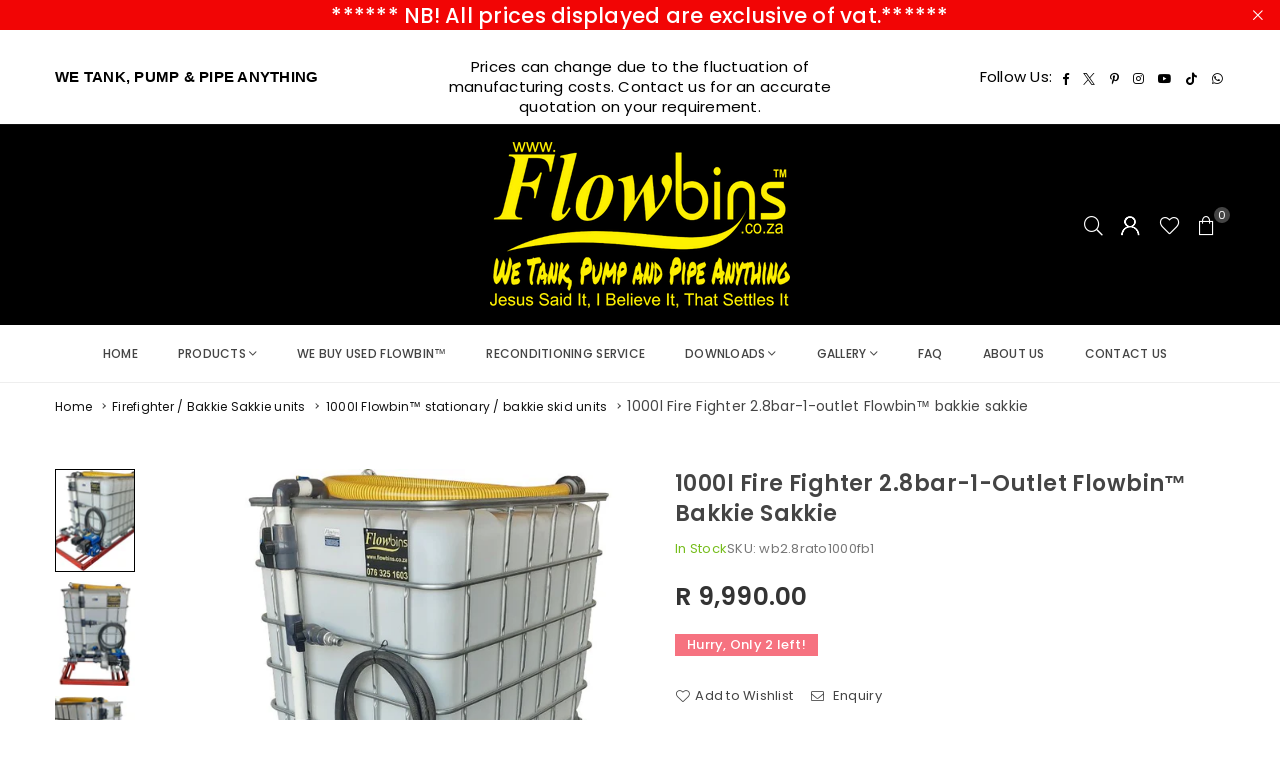

--- FILE ---
content_type: text/html; charset=utf-8
request_url: https://flowbins.co.za/products/fire-fighter-2-5bar-1000lt-flowbin-stationary-bakkie-unit-1-outlet
body_size: 42692
content:
<!doctype html>
<html class="no-js" lang="en" ><head>
<meta charset="utf-8"><meta http-equiv="X-UA-Compatible" content="IE=edge,chrome=1"><meta name="viewport" content="width=device-width, initial-scale=1.0"><meta name="theme-color" content="#000"><meta name="format-detection" content="telephone=no"><link rel="preconnect" href="https://cdn.shopify.com" crossorigin><link rel="dns-prefetch" href="https://flowbins.co.za" crossorigin><link rel="dns-prefetch" href="https://flowbins.myshopify.com" crossorigin><link rel="preconnect" href="https://fonts.shopifycdn.com" crossorigin><link rel="shortcut icon" href="//flowbins.co.za/cdn/shop/files/FlowBins_Logo_Favicon-01_32x32.png?v=1614342254" type="image/png"><link rel="apple-touch-icon-precomposed" type="image/png" sizes="152x152" href="//flowbins.co.za/cdn/shop/files/FlowBins_Logo_Favicon-01_152x.png?v=1614342254"><!-- /snippets/social-meta-tags.liquid --><meta name="author" content="Flowbins">
<link rel="preload" as="font" href="//flowbins.co.za/cdn/fonts/poppins/poppins_n4.0ba78fa5af9b0e1a374041b3ceaadf0a43b41362.woff2" type="font/woff2" crossorigin><link rel="preload" as="font" href="//flowbins.co.za/cdn/fonts/poppins/poppins_n7.56758dcf284489feb014a026f3727f2f20a54626.woff2" type="font/woff2" crossorigin><link rel="preload" as="font" href="//flowbins.co.za/cdn/fonts/lato/lato_n4.c3b93d431f0091c8be23185e15c9d1fee1e971c5.woff2" type="font/woff2" crossorigin><link rel="preload" as="font" href="//flowbins.co.za/cdn/fonts/lato/lato_n7.900f219bc7337bc57a7a2151983f0a4a4d9d5dcf.woff2" type="font/woff2" crossorigin><link rel="preload" as="font" href="//flowbins.co.za/cdn/shop/t/33/assets/adorn-icons.woff2?v=51276908559411956971759170621" type="font/woff2" crossorigin><style type="text/css">:root{--ft1:Poppins,sans-serif;--ft2:Poppins,sans-serif;--ft3:Lato,sans-serif;--site_gutter:15px;--grid_gutter:30px;--grid_gutter_sm:15px; --input_height:38px;--input_height_sm:32px;--error:#d20000}*,::after,::before{box-sizing:border-box}article,aside,details,figcaption,figure,footer,header,hgroup,main,menu,nav,section,summary{display:block}body,button,input,select,textarea{font-family:-apple-system,BlinkMacSystemFont,"Segoe UI","Roboto","Oxygen","Ubuntu","Cantarell","Helvetica Neue",sans-serif;-webkit-font-smoothing:antialiased;-webkit-text-size-adjust:100%}a{background-color:transparent}a,a:after,a:before{transition:all .3s ease-in-out}b,strong{font-weight:700;}em{font-style:italic}small{font-size:80%}sub,sup{font-size:75%;line-height:0;position:relative;vertical-align:baseline}sup{top:-.5em}sub{bottom:-.25em}img{max-width:100%;border:0}button,input,optgroup,select,textarea{color:inherit;font:inherit;margin:0;outline:0}button[disabled],input[disabled]{cursor:default}[type=button]::-moz-focus-inner,[type=reset]::-moz-focus-inner,[type=submit]::-moz-focus-inner,button::-moz-focus-inner{border-style:none;padding:0}[type=button]:-moz-focusring,[type=reset]:-moz-focusring,[type=submit]:-moz-focusring,button:-moz-focusring{outline:1px dotted ButtonText}input[type=email],input[type=number],input[type=password],input[type=search]{-webkit-appearance:none;-moz-appearance:none}table{width:100%;border-collapse:collapse;border-spacing:0}td,th{padding:0}textarea{overflow:auto;-webkit-appearance:none;-moz-appearance:none}[tabindex='-1']:focus{outline:0}a,img{outline:0!important;border:0}[role=button],a,button,input,label,select,textarea{touch-action:manipulation}.fl,.flex{display:flex}.fl1,.flex-item{flex:1}.clearfix::after{content:'';display:table;clear:both}.clear{clear:both}.icon__fallback-text,.v-hidden{position:absolute!important;overflow:hidden;clip:rect(0 0 0 0);height:1px;width:1px;margin:-1px;padding:0;border:0}.visibility-hidden{visibility:hidden}.js-focus-hidden:focus{outline:0}.no-js:not(html),.no-js .js{display:none}.no-js .no-js:not(html){display:block}.skip-link:focus{clip:auto;width:auto;height:auto;margin:0;color:#111;background-color:#fff;padding:10px;opacity:1;z-index:10000;transition:none}blockquote{background:#f8f8f8;font-weight:600;font-size:15px;font-style:normal;text-align:center;padding:0 30px;margin:0}.rte blockquote{padding:25px;margin-bottom:20px}blockquote p+cite{margin-top:7.5px}blockquote cite{display:block;font-size:13px;font-style:inherit}code,pre{font-family:Consolas,monospace;font-size:1em}pre{overflow:auto}.rte:last-child{margin-bottom:0}.rte .h1,.rte .h2,.rte .h3,.rte .h4,.rte .h5,.rte .h6,.rte h1,.rte h2,.rte h3,.rte h4,.rte h5,.rte h6{margin-top:15px;margin-bottom:7.5px}.rte .h1:first-child,.rte .h2:first-child,.rte .h3:first-child,.rte .h4:first-child,.rte .h5:first-child,.rte .h6:first-child,.rte h1:first-child,.rte h2:first-child,.rte h3:first-child,.rte h4:first-child,.rte h5:first-child,.rte h6:first-child{margin-top:0}.rte li{margin-bottom:4px;list-style:inherit}.rte li:last-child{margin-bottom:0}.rte-setting{margin-bottom:11.11111px}.rte-setting:last-child{margin-bottom:0}p:last-child{margin-bottom:0}li{list-style:none}.fine-print{font-size:1.07692em;font-style:italic;margin:20px 0}.txt--minor{font-size:80%}.txt--emphasis{font-style:italic}.icon{display:inline-block;width:20px;height:20px;vertical-align:middle;fill:currentColor}.no-svg .icon{display:none}svg.icon:not(.icon--full-color) circle,svg.icon:not(.icon--full-color) ellipse,svg.icon:not(.icon--full-color) g,svg.icon:not(.icon--full-color) line,svg.icon:not(.icon--full-color) path,svg.icon:not(.icon--full-color) polygon,svg.icon:not(.icon--full-color) polyline,svg.icon:not(.icon--full-color) rect,symbol.icon:not(.icon--full-color) circle,symbol.icon:not(.icon--full-color) ellipse,symbol.icon:not(.icon--full-color) g,symbol.icon:not(.icon--full-color) line,symbol.icon:not(.icon--full-color) path,symbol.icon:not(.icon--full-color) polygon,symbol.icon:not(.icon--full-color) polyline,symbol.icon:not(.icon--full-color) rect{fill:inherit;stroke:inherit}.no-svg .icon__fallback-text{position:static!important;overflow:inherit;clip:none;height:auto;width:auto;margin:0}ol,ul{margin:0;padding:0}ol{list-style:decimal}.list--inline{padding:0;margin:0}.list--inline li{display:inline-block;margin-bottom:0;vertical-align:middle}.rte img{height:auto}.rte table{table-layout:fixed}.rte ol,.rte ul{margin:20px 0 30px 30px}.rte ol.list--inline,.rte ul.list--inline{margin-left:0}.rte ul{list-style:disc outside}.rte ul ul{list-style:circle outside}.rte ul ul ul{list-style:square outside}.rte a:not(.btn){padding-bottom:1px}.tc .rte ol,.tc .rte ul,.tc.rte ol,.tc.rte ul{margin-left:0;list-style-position:inside}.rte__table-wrapper{max-width:100%;overflow:auto;-webkit-overflow-scrolling:touch}svg:not(:root){overflow:hidden}.video-wrapper{position:relative;overflow:hidden;max-width:100%;padding-bottom:56.25%;height:0;height:auto}.video-wrapper iframe{position:absolute;top:0;left:0;width:100%;height:100%}form{margin:0}legend{border:0;padding:0}button,input[type=submit],label[for]{cursor:pointer}input[type=text]{-webkit-appearance:none;-moz-appearance:none}[type=checkbox]+label,[type=radio]+label{display:inline-block;margin-bottom:0}textarea{min-height:100px}input[type=checkbox],input[type=radio]{margin:0 5px 0 0;vertical-align:middle}select::-ms-expand{display:none}.label--hidden{position:absolute;height:0;width:0;margin-bottom:0;overflow:hidden;clip:rect(1px,1px,1px,1px)}.form-vertical input,.form-vertical select,.form-vertical textarea{display:block;width:100%}.form-vertical [type=checkbox],.form-vertical [type=radio]{display:inline-block;width:auto;margin-right:5px}.form-vertical .btn,.form-vertical [type=submit]{display:inline-block;width:auto}.grid--table{display:table;table-layout:fixed;width:100%}.grid--table>.gitem{float:none;display:table-cell;vertical-align:middle}.is-transitioning{display:block!important;visibility:visible!important}.mr0{margin:0 !important;}.pd0{ padding:0 !important;}.db{display:block}.dbi{display:inline-block}.dn, .hidden,.btn.loading .txt {display:none}.of_hidden {overflow:hidden}.pa {position:absolute}.pr {position:relative}.l0 {left: 0;}.t0 {top: 0;}.fw-300{font-weight:300}.fw-400{font-weight:400}.fw-500{font-weight:500}.fw-600{font-weight:600}b,strong,.fw-700{font-weight:700}em, .em{font-style:italic}.tt-u{text-transform:uppercase}.tt-l{text-transform:lowercase}.tt-c{text-transform:capitalize}.tt-n{text-transform:none}.list-bullet,.list-arrow,.list-square,.order-list{padding:0 0 15px 15px;}.list-bullet li {list-style:disc; padding:4px 0; }.list-bullet ul, .list-circle ul, .list-arrow ul, .order-list li {padding-left:15px;}.list-square li {list-style:square; padding:4px 0; } .list-arrow li {list-style:disclosure-closed; padding:4px 0; }.order-list li {list-style:decimal; padding:4px 0; }.tdn {text-decoration:none!important}.tdu {text-decoration:underline}.imgFt{position:absolute;top:0;left:0;width:100%;height:100%;object-fit:cover; object-position:center; }.imgFl { display:block; width:100%; height:auto; }.imgWrapper { display:block; margin:auto; }.autoHt { height:auto; }.bgImg { background-size:cover; background-repeat:no-repeat; background-position:center; }.grid-sizer{width:25%; position:absolute}.w_auto {width:auto!important}.h_auto{height:auto}.w_100{width:100%!important}.h_100{height:100%!important}.pd10 {padding:10px;}.grid{display:flex;flex-wrap:wrap;list-style:none;margin:0 -7.5px }.gitem{flex:0 0 auto;padding-left:7.5px;padding-right:7.5px;width:100%}.col-1,.rwcols-1 .gitem, .wd100{width:100%}.col-2,.rwcols-2 .gitem,.wd50{width:50%}.col-3,.rwcols-3 .gitem,.wd33{width:33.33333%}.col-4,.rwcols-4 .gitem,.wd25{width:25%}.col-5,.rwcols-5 .gitem,.wd20{width:20%}.col-6,.rwcols-6 .gitem,.wd16{width:16.66667%}.col-7,.rwcols-7 .gitem,.wd14{width:14.28571%}.col-8,.rwcols-8 .gitem,.wd12{width:12.5%}.col-9,.rwcols-9 .gitem,.wd11{width:11.11111%}.col-10,.rwcols-10 .gitem,.wd10{width:10%}.wd30{width:30%}.wd37{width:37.5%}.wd40{width:40%}.wd60{width:60%}.wd62{width:62.5%}.wd66{width:66.66667%}.wd70{width:70%}.wd75{width:75%}.wd80{width:80%}.wd83{width:83.33333%}.wd87{width:87.5%}.wd90{width:90%}.wd100{width:100%}.show{display:block!important}.hide{display:none!important}.grid-products{margin:0 -0.0px}.grid-products .gitem{padding-left:0.0px;padding-right:0.0px}.f-row{flex-direction:row}.f-col{flex-direction:column}.f-wrap{flex-wrap:wrap}.f-nowrap{flex-wrap:nowrap}.f-jcs{justify-content:flex-start}.f-jce{justify-content:flex-end}.f-jcc{justify-content:center}.f-jcsb{justify-content:space-between}.f-jcsa{justify-content:space-around}.f-jcse{justify-content:space-evenly}.f-ais{align-items:flex-start}.f-aie{align-items:flex-end}.f-aic{align-items:center}.f-aib{align-items:baseline}.f-aist{align-items:stretch}.f-acs{align-content:flex-start}.f-ace{align-content:flex-end}.f-acc{align-content:center}.f-acsb{align-content:space-between}.f-acsa{align-content:space-around}.f-acst{align-content:stretch}.f-asa{align-self:auto}.f-ass{align-self:flex-start}.f-ase{align-self:flex-end}.f-asc{align-self:center}.f-asb{align-self:baseline}.f-asst{align-self:stretch}.order0{order:0}.order1{order:1}.order2{order:2}.order3{order:3}.tl{text-align:left!important}.tc{text-align:center!important}.tr{text-align:right!important}.m_auto{margin-left:auto;margin-right:auto}.ml_auto{margin-left:auto}.mr_auto{margin-right:auto}.m0{margin:0!important}.mt0{margin-top:0!important}.ml0{margin-left:0!important}.mr0{margin-right:0!important}.mb0{margin-bottom:0!important}.ml5{margin-left:5px}.mt5{margin-top:5px}.mr5{margin-right:5px}.mb5{margin-bottom:5px}.ml10{margin-left:10px}.mt10{margin-top:10px}.mr10{margin-right:10px}.mb10{margin-bottom:10px}.ml15{margin-left:15px}.mt15{margin-top:15px}.mr15{margin-right:15px}.mb15{margin-bottom:15px}.ml20{margin-left:20px}.mt20{margin-top:20px!important}.mr20{margin-right:20px}.mb20{margin-bottom:20px}.ml25{margin-left:25px}.mt25{margin-top:25px}.mr25{margin-right:25px}.mb25{margin-bottom:25px}.ml30{margin-left:30px}.mt30{margin-top:30px}.mr30{margin-right:30px}.mb30{margin-bottom:30px}.mb35{margin-bottom:35px}.mb40{margin-bottom:40px}.mb45{margin-bottom:45px}.mb50{margin-bottom:50px}@media (min-width:768px){.col-md-1{width:100%}.col-md-2,.rwcols-md-2 .gitem,.wd50-md{width:50%}.col-md-3,.rwcols-md-3 .gitem,.wd33-md{width:33.33333%}.col-md-4,.rwcols-md-4 .gitem,.wd25-md{width:25%}.col-md-5,.rwcols-md-5 .gitem,.wd20-md{width:20%}.col-md-6,.rwcols-md-6 .gitem,.wd16-md{width:16.66667%}.col-md-7,.rwcols-md-7 .gitem,.wd14-md{width:14.28571%}.col-md-8,.rwcols-md-8 .gitem,.wd12-md{width:12.5%}.col-md-9,.rwcols-md-9 .gitem,.wd11-md{width:11.11111%}.col-md-10,.rwcols-md-10 .gitem,.wd10-md{width:10%}.wd30-md{width:30%}.wd37-md{width:37.5%}.wd40-md{width:40%}.wd60-md{width:60%}.wd62-md{width:62.5%}.wd66-md{width:66.66667%}.wd70-md{width:70%}.wd75-md{width:75%}.wd80-md{width:80%}.wd83-md{width:83.33333%}.wd87-md{width:87.5%}.wd90-md{width:90%}.tl-md{text-align:left!important}.tc-md{text-align:center!important}.tr-md{text-align:right!important}.f-row-md{flex-direction:row}.f-col-md{flex-direction:column}.f-wrap-md{flex-wrap:wrap}.f-nowrap-md{flex-wrap:nowrap}.f-jcs-md{justify-content:flex-start}.f-jce-md{justify-content:flex-end}.f-jcc-md{justify-content:center}.f-jcsb-md{justify-content:space-between}.f-jcsa-md{justify-content:space-around}.f-jcse-md{justify-content:space-evenly}.f-ais-md{align-items:flex-start}.f-aie-md{align-items:flex-end}.f-aic-md{align-items:center}.f-aib-md{align-items:baseline}.f-aist-md{align-items:stretch}.f-acs-md{align-content:flex-start}.f-ace-md{align-content:flex-end}.f-acc-md{align-content:center}.f-acsb-md{align-content:space-between}.f-acsa-md{align-content:space-around}.f-acst-md{align-content:stretch}.f-asa-md{align-self:auto}.f-ass-md{align-self:flex-start}.f-ase-md{align-self:flex-end}.f-asc-md{align-self:center}.f-asb-md{align-self:baseline}.f-asst-md{align-self:stretch}.mb0-md{margin-bottom:0}.mb5-md{margin-bottom:5px}.mb10-md{margin-bottom:10px}.mb15-md{margin-bottom:15px}.mb20-md{margin-bottom:20px}.mb25-md{margin-bottom:25px}.mb30-md{margin-bottom:30px}.mb35-md{margin-bottom:35px}.mb40-md{margin-bottom:40px}.mb45-md{margin-bottom:45px}.mb50-md{margin-bottom:50px}}@media (min-width:1025px){.grid{margin:0 -15px }.gitem{padding-left:15px;padding-right:15px }.col-lg-1{width:100%}.col-lg-2,.rwcols-lg-2 .gitem,.wd50-lg{width:50%}.col-lg-3,.rwcols-lg-3 .gitem,.wd33-lg{width:33.33333%}.col-lg-4,.rwcols-lg-4 .gitem,.wd25-lg{width:25%}.col-lg-5,.rwcols-lg-5 .gitem,.wd20-lg{width:20%}.col-lg-6,.rwcols-lg-6 .gitem,.wd16-lg{width:16.66667%}.col-lg-7,.rwcols-lg-7 .gitem,.wd14-lg{width:14.28571%}.col-lg-8,.rwcols-lg-8 .gitem,.wd12-lg{width:12.5%}.col-lg-9,.rwcols-lg-9 .gitem,.wd11-lg{width:11.11111%}.col-lg-10,.rwcols-lg-10 .gitem,.wd10-lg{width:10%}.wd30-lg{width:30%}.wd37-lg{width:37.5%}.wd40-lg{width:40%}.wd60-lg{width:60%}.wd62-lg{width:62.5%}.wd66-lg{width:66.66667%}.wd70-lg{width:70%}.wd75-lg{width:75%}.wd80-lg{width:80%}.wd83-lg{width:83.33333%}.wd87-lg{width:87.5%}.wd90-lg{width:90%}.show-lg{display:block!important}.hide-lg{display:none!important}.f-row-lg{flex-direction:row}.f-col-lg{flex-direction:column}.f-wrap-lg{flex-wrap:wrap}.f-nowrap-lg{flex-wrap:nowrap}.tl-lg {text-align:left!important}.tc-lg {text-align:center!important}.tr-lg {text-align:right!important}.grid-products{margin:0 -10.0px}.grid-products .gitem{padding-left:10.0px;padding-right:10.0px}}@media (min-width:1280px){.col-xl-1{width:100%}.col-xl-2,.rwcols-xl-2 .gitem,.wd50-xl{width:50%}.col-xl-3,.rwcols-xl-3 .gitem,.wd33-xl{width:33.33333%}.col-xl-4,.rwcols-xl-4 .gitem,.wd25-xl{width:25%}.col-xl-5,.rwcols-xl-5 .gitem,.wd20-xl{width:20%}.col-xl-6,.rwcols-xl-6 .gitem,.wd16-xl{width:16.66667%}.col-xl-7,.rwcols-xl-7 .gitem,.wd14-xl{width:14.28571%}.col-xl-8,.rwcols-xl-8 .gitem,.wd12-xl{width:12.5%}.col-xl-9,.rwcols-xl-9 .gitem,.wd11-xl{width:11.11111%}.col-xl-10,.rwcols-xl-10 .gitem,.wd10-xl{width:10%}.wd30-xl{width:30%}.wd37-xl{width:37.5%}.wd40-xl{width:40%}.wd60-xl{width:60%}.wd62-xl{width:62.5%}.wd66-xl{width:66.66667%}.wd70-xl{width:70%}.wd75-xl{width:75%}.wd80-xl{width:80%}.wd83-xl{width:83.33333%}.wd87-xl{width:87.5%}.wd90-xl{width:90%}.show-xl{display:block!important}.hide-xl{display:none!important}.f-wrap-xl{flex-wrap:wrap}.f-col-xl{flex-direction:column}.tl-xl {text-align:left!important}.tc-xl {text-align:center!important}.tr-xl {text-align:right!important}}@media only screen and (min-width:768px) and (max-width:1024px){.show-md{display:block!important}.hide-md{display:none!important}}@media only screen and (max-width:767px){.show-sm{display:block!important}.hide-sm{display:none!important}}@font-face{font-family:Adorn-Icons;src:url("//flowbins.co.za/cdn/shop/t/33/assets/adorn-icons.woff2?v=51276908559411956971759170621") format('woff2'),url("//flowbins.co.za/cdn/shop/t/33/assets/adorn-icons.woff?v=74340402737950993131759170621") format('woff');font-weight:400;font-style:normal;font-display:swap}.at{font:normal normal normal 15px/1 Adorn-Icons;speak:none;text-transform:none;display:inline-block;vertical-align:middle;text-rendering:auto;-webkit-font-smoothing:antialiased;-moz-osx-font-smoothing:grayscale}@font-face {font-family: Poppins;font-weight: 300;font-style: normal;font-display: swap;src: url("//flowbins.co.za/cdn/fonts/poppins/poppins_n3.05f58335c3209cce17da4f1f1ab324ebe2982441.woff2") format("woff2"), url("//flowbins.co.za/cdn/fonts/poppins/poppins_n3.6971368e1f131d2c8ff8e3a44a36b577fdda3ff5.woff") format("woff");}@font-face {font-family: Poppins;font-weight: 400;font-style: normal;font-display: swap;src: url("//flowbins.co.za/cdn/fonts/poppins/poppins_n4.0ba78fa5af9b0e1a374041b3ceaadf0a43b41362.woff2") format("woff2"), url("//flowbins.co.za/cdn/fonts/poppins/poppins_n4.214741a72ff2596839fc9760ee7a770386cf16ca.woff") format("woff");}@font-face {font-family: Poppins;font-weight: 500;font-style: normal;font-display: swap;src: url("//flowbins.co.za/cdn/fonts/poppins/poppins_n5.ad5b4b72b59a00358afc706450c864c3c8323842.woff2") format("woff2"), url("//flowbins.co.za/cdn/fonts/poppins/poppins_n5.33757fdf985af2d24b32fcd84c9a09224d4b2c39.woff") format("woff");}@font-face {font-family: Poppins;font-weight: 600;font-style: normal;font-display: swap;src: url("//flowbins.co.za/cdn/fonts/poppins/poppins_n6.aa29d4918bc243723d56b59572e18228ed0786f6.woff2") format("woff2"), url("//flowbins.co.za/cdn/fonts/poppins/poppins_n6.5f815d845fe073750885d5b7e619ee00e8111208.woff") format("woff");}@font-face {font-family: Poppins;font-weight: 700;font-style: normal;font-display: swap;src: url("//flowbins.co.za/cdn/fonts/poppins/poppins_n7.56758dcf284489feb014a026f3727f2f20a54626.woff2") format("woff2"), url("//flowbins.co.za/cdn/fonts/poppins/poppins_n7.f34f55d9b3d3205d2cd6f64955ff4b36f0cfd8da.woff") format("woff");}@font-face {font-family: Lato;font-weight: 300;font-style: normal;font-display: swap;src: url("//flowbins.co.za/cdn/fonts/lato/lato_n3.a7080ececf6191f1dd5b0cb021691ca9b855c876.woff2") format("woff2"), url("//flowbins.co.za/cdn/fonts/lato/lato_n3.61e34b2ff7341f66543eb08e8c47eef9e1cde558.woff") format("woff");}@font-face {font-family: Lato;font-weight: 400;font-style: normal;font-display: swap;src: url("//flowbins.co.za/cdn/fonts/lato/lato_n4.c3b93d431f0091c8be23185e15c9d1fee1e971c5.woff2") format("woff2"), url("//flowbins.co.za/cdn/fonts/lato/lato_n4.d5c00c781efb195594fd2fd4ad04f7882949e327.woff") format("woff");}@font-face {font-family: Lato;font-weight: 500;font-style: normal;font-display: swap;src: url("//flowbins.co.za/cdn/fonts/lato/lato_n5.b2fec044fbe05725e71d90882e5f3b21dae2efbd.woff2") format("woff2"), url("//flowbins.co.za/cdn/fonts/lato/lato_n5.f25a9a5c73ff9372e69074488f99e8ac702b5447.woff") format("woff");}@font-face {font-family: Lato;font-weight: 600;font-style: normal;font-display: swap;src: url("//flowbins.co.za/cdn/fonts/lato/lato_n6.38d0e3b23b74a60f769c51d1df73fac96c580d59.woff2") format("woff2"), url("//flowbins.co.za/cdn/fonts/lato/lato_n6.3365366161bdcc36a3f97cfbb23954d8c4bf4079.woff") format("woff");}@font-face {font-family: Lato;font-weight: 700;font-style: normal;font-display: swap;src: url("//flowbins.co.za/cdn/fonts/lato/lato_n7.900f219bc7337bc57a7a2151983f0a4a4d9d5dcf.woff2") format("woff2"), url("//flowbins.co.za/cdn/fonts/lato/lato_n7.a55c60751adcc35be7c4f8a0313f9698598612ee.woff") format("woff");}.page-width { margin:0 auto; padding-left:10px; padding-right:10px; max-width:1200px; }.fullwidth { max-width:100%; padding-left:10px; padding-right:10px; }.template-product .fullwidth.npd .product-single__meta{ padding: 0 20px;}@media only screen and (min-width:766px) { .page-width { padding-left:15px; padding-right:15px; }.fullwidth { padding-left:15px; padding-right:15px; }.template-product .fullwidth.npd:not(.style6) .product-single__meta{ padding-right:30px}}@media only screen and (min-width:1280px){.fullwidth { padding-left:55px; padding-right:55px; }.template-product .fullwidth.npd:not(.style6) .product-single__meta{ padding-right:55px;}}.fullwidth.npd { padding-left:0; padding-right:0; }.fs10 { font-size:10px;}.fs12 { font-size:12px;}.fs14 { font-size:14px;}.fs16 { font-size:16px;}.fs18 { font-size:18px;}.fs20 { font-size:20px;}.fs22 { font-size:22px;}.fs24 { font-size:24px;}.fs26 { font-size:26px;}.fs28 { font-size:28px;}.fs30 { font-size:30px;}</style><link rel="stylesheet" href="//flowbins.co.za/cdn/shop/t/33/assets/theme.css?v=62007281877770364211759173068" type="text/css" media="all">    <script src="//flowbins.co.za/cdn/shop/t/33/assets/lazysizes.js?v=9525017869278013171759170621" async></script>  <script src="//flowbins.co.za/cdn/shop/t/33/assets/jquery.min.js?v=115860211936397945481759170621"defer="defer"></script><script>var theme = {strings:{addToCart:"Add to cart",preOrder:"Pre-Order",soldOut:"Sold out",unavailable:"Unavailable",showMore:"Show More",showLess:"Show Less"},mlcurrency:false,moneyFormat:"R {{amount}}",shopCurrency:"ZAR",autoCurrencies:true,money_currency_format:"R {{amount}} ZAR",money_format:"R {{amount}}",ajax_cart:true,fixedHeader:false,animation:false,animationMobile:true,searchresult:"See all results for \u0026quot;{{ terms }}\u0026quot;",wlAvailable:"Available in Wishlist",rtl:false,};document.documentElement.className = document.documentElement.className.replace('no-js', 'js');        var alpha = "Abcdefghijklmnopqrstuvwxyz".split(""), thm = alpha[0]+alpha[21]+alpha[14]+alpha[13]+alpha[4], shpeml = 'info@flowbins.co.za', dmn = window.location.hostname;        window.lazySizesConfig = window.lazySizesConfig || {};window.lazySizesConfig.loadMode = 1;      window.lazySizesConfig.loadHidden = false;        window.shopUrl = 'https://flowbins.co.za';      window.routes = {        cart_add_url: '/cart/add',        cart_change_url: '/cart/change',        cart_update_url: '/cart/update',        cart_url: '/cart',        predictive_search_url: '/search/suggest'      };      window.cartStrings = {        error: `There was an error while updating your cart. Please try again.`,        quantityError: `You can only add [quantity] of this item.`      };</script><script src="//flowbins.co.za/cdn/shop/t/33/assets/vendor.js?v=76554511100504964491759170621" defer="defer"></script>
   <script>window.performance && window.performance.mark && window.performance.mark('shopify.content_for_header.start');</script><meta name="google-site-verification" content="ajf70okuFSW-ahhPHdqhL3TdvvRbVw8sFPpCSABYH2w">
<meta id="shopify-digital-wallet" name="shopify-digital-wallet" content="/47231402151/digital_wallets/dialog">
<link rel="alternate" type="application/json+oembed" href="https://flowbins.co.za/products/fire-fighter-2-5bar-1000lt-flowbin-stationary-bakkie-unit-1-outlet.oembed">
<script async="async" data-src="/checkouts/internal/preloads.js?locale=en-ZA"></script>
<script id="shopify-features" type="application/json">{"accessToken":"d355bcb8eaca7e9a1b13107232f86de0","betas":["rich-media-storefront-analytics"],"domain":"flowbins.co.za","predictiveSearch":true,"shopId":47231402151,"locale":"en"}</script>
<script>var Shopify = Shopify || {};
Shopify.shop = "flowbins.myshopify.com";
Shopify.locale = "en";
Shopify.currency = {"active":"ZAR","rate":"1.0"};
Shopify.country = "ZA";
Shopify.theme = {"name":"Copy of HUIDIGE new version 25.11 - WERK OP HOM","id":148046643367,"schema_name":"Avone","schema_version":"5.2","theme_store_id":null,"role":"main"};
Shopify.theme.handle = "null";
Shopify.theme.style = {"id":null,"handle":null};
Shopify.cdnHost = "flowbins.co.za/cdn";
Shopify.routes = Shopify.routes || {};
Shopify.routes.root = "/";</script>
<script type="module">!function(o){(o.Shopify=o.Shopify||{}).modules=!0}(window);</script>
<script>!function(o){function n(){var o=[];function n(){o.push(Array.prototype.slice.apply(arguments))}return n.q=o,n}var t=o.Shopify=o.Shopify||{};t.loadFeatures=n(),t.autoloadFeatures=n()}(window);</script>
<script id="shop-js-analytics" type="application/json">{"pageType":"product"}</script>
<script defer="defer" async type="module" data-src="//flowbins.co.za/cdn/shopifycloud/shop-js/modules/v2/client.init-shop-cart-sync_BApSsMSl.en.esm.js"></script>
<script defer="defer" async type="module" data-src="//flowbins.co.za/cdn/shopifycloud/shop-js/modules/v2/chunk.common_CBoos6YZ.esm.js"></script>
<script type="module">
  await import("//flowbins.co.za/cdn/shopifycloud/shop-js/modules/v2/client.init-shop-cart-sync_BApSsMSl.en.esm.js");
await import("//flowbins.co.za/cdn/shopifycloud/shop-js/modules/v2/chunk.common_CBoos6YZ.esm.js");

  window.Shopify.SignInWithShop?.initShopCartSync?.({"fedCMEnabled":true,"windoidEnabled":true});

</script>
<script>(function() {
  var isLoaded = false;
  function asyncLoad() {
    if (isLoaded) return;
    isLoaded = true;
    var urls = ["https:\/\/cdn.shopify.com\/s\/files\/1\/0472\/3140\/2151\/t\/33\/assets\/yoast-active-script.js?v=1759170621\u0026shop=flowbins.myshopify.com"];
    for (var i = 0; i < urls.length; i++) {
      var s = document.createElement('script');
      s.type = 'text/javascript';
      s.async = true;
      s.src = urls[i];
      var x = document.getElementsByTagName('script')[0];
      x.parentNode.insertBefore(s, x);
    }
  };
  document.addEventListener('StartAsyncLoading',function(event){asyncLoad();});if(window.attachEvent) {
    window.attachEvent('onload', function(){});
  } else {
    window.addEventListener('load', function(){}, false);
  }
})();</script>
<script id="__st">var __st={"a":47231402151,"offset":7200,"reqid":"a6044998-9544-4585-b9d7-f0caf017bcb5-1768912715","pageurl":"flowbins.co.za\/products\/fire-fighter-2-5bar-1000lt-flowbin-stationary-bakkie-unit-1-outlet","u":"11b7f5649ff9","p":"product","rtyp":"product","rid":6023122878631};</script>
<script>window.ShopifyPaypalV4VisibilityTracking = true;</script>
<script id="captcha-bootstrap">!function(){'use strict';const t='contact',e='account',n='new_comment',o=[[t,t],['blogs',n],['comments',n],[t,'customer']],c=[[e,'customer_login'],[e,'guest_login'],[e,'recover_customer_password'],[e,'create_customer']],r=t=>t.map((([t,e])=>`form[action*='/${t}']:not([data-nocaptcha='true']) input[name='form_type'][value='${e}']`)).join(','),a=t=>()=>t?[...document.querySelectorAll(t)].map((t=>t.form)):[];function s(){const t=[...o],e=r(t);return a(e)}const i='password',u='form_key',d=['recaptcha-v3-token','g-recaptcha-response','h-captcha-response',i],f=()=>{try{return window.sessionStorage}catch{return}},m='__shopify_v',_=t=>t.elements[u];function p(t,e,n=!1){try{const o=window.sessionStorage,c=JSON.parse(o.getItem(e)),{data:r}=function(t){const{data:e,action:n}=t;return t[m]||n?{data:e,action:n}:{data:t,action:n}}(c);for(const[e,n]of Object.entries(r))t.elements[e]&&(t.elements[e].value=n);n&&o.removeItem(e)}catch(o){console.error('form repopulation failed',{error:o})}}const l='form_type',E='cptcha';function T(t){t.dataset[E]=!0}const w=window,h=w.document,L='Shopify',v='ce_forms',y='captcha';let A=!1;((t,e)=>{const n=(g='f06e6c50-85a8-45c8-87d0-21a2b65856fe',I='https://cdn.shopify.com/shopifycloud/storefront-forms-hcaptcha/ce_storefront_forms_captcha_hcaptcha.v1.5.2.iife.js',D={infoText:'Protected by hCaptcha',privacyText:'Privacy',termsText:'Terms'},(t,e,n)=>{const o=w[L][v],c=o.bindForm;if(c)return c(t,g,e,D).then(n);var r;o.q.push([[t,g,e,D],n]),r=I,A||(h.body.append(Object.assign(h.createElement('script'),{id:'captcha-provider',async:!0,src:r})),A=!0)});var g,I,D;w[L]=w[L]||{},w[L][v]=w[L][v]||{},w[L][v].q=[],w[L][y]=w[L][y]||{},w[L][y].protect=function(t,e){n(t,void 0,e),T(t)},Object.freeze(w[L][y]),function(t,e,n,w,h,L){const[v,y,A,g]=function(t,e,n){const i=e?o:[],u=t?c:[],d=[...i,...u],f=r(d),m=r(i),_=r(d.filter((([t,e])=>n.includes(e))));return[a(f),a(m),a(_),s()]}(w,h,L),I=t=>{const e=t.target;return e instanceof HTMLFormElement?e:e&&e.form},D=t=>v().includes(t);t.addEventListener('submit',(t=>{const e=I(t);if(!e)return;const n=D(e)&&!e.dataset.hcaptchaBound&&!e.dataset.recaptchaBound,o=_(e),c=g().includes(e)&&(!o||!o.value);(n||c)&&t.preventDefault(),c&&!n&&(function(t){try{if(!f())return;!function(t){const e=f();if(!e)return;const n=_(t);if(!n)return;const o=n.value;o&&e.removeItem(o)}(t);const e=Array.from(Array(32),(()=>Math.random().toString(36)[2])).join('');!function(t,e){_(t)||t.append(Object.assign(document.createElement('input'),{type:'hidden',name:u})),t.elements[u].value=e}(t,e),function(t,e){const n=f();if(!n)return;const o=[...t.querySelectorAll(`input[type='${i}']`)].map((({name:t})=>t)),c=[...d,...o],r={};for(const[a,s]of new FormData(t).entries())c.includes(a)||(r[a]=s);n.setItem(e,JSON.stringify({[m]:1,action:t.action,data:r}))}(t,e)}catch(e){console.error('failed to persist form',e)}}(e),e.submit())}));const S=(t,e)=>{t&&!t.dataset[E]&&(n(t,e.some((e=>e===t))),T(t))};for(const o of['focusin','change'])t.addEventListener(o,(t=>{const e=I(t);D(e)&&S(e,y())}));const B=e.get('form_key'),M=e.get(l),P=B&&M;t.addEventListener('DOMContentLoaded',(()=>{const t=y();if(P)for(const e of t)e.elements[l].value===M&&p(e,B);[...new Set([...A(),...v().filter((t=>'true'===t.dataset.shopifyCaptcha))])].forEach((e=>S(e,t)))}))}(h,new URLSearchParams(w.location.search),n,t,e,['guest_login'])})(!0,!0)}();</script>
<script integrity="sha256-4kQ18oKyAcykRKYeNunJcIwy7WH5gtpwJnB7kiuLZ1E=" data-source-attribution="shopify.loadfeatures" defer="defer" data-src="//flowbins.co.za/cdn/shopifycloud/storefront/assets/storefront/load_feature-a0a9edcb.js" crossorigin="anonymous"></script>
<script data-source-attribution="shopify.dynamic_checkout.dynamic.init">var Shopify=Shopify||{};Shopify.PaymentButton=Shopify.PaymentButton||{isStorefrontPortableWallets:!0,init:function(){window.Shopify.PaymentButton.init=function(){};var t=document.createElement("script");t.data-src="https://flowbins.co.za/cdn/shopifycloud/portable-wallets/latest/portable-wallets.en.js",t.type="module",document.head.appendChild(t)}};
</script>
<script data-source-attribution="shopify.dynamic_checkout.buyer_consent">
  function portableWalletsHideBuyerConsent(e){var t=document.getElementById("shopify-buyer-consent"),n=document.getElementById("shopify-subscription-policy-button");t&&n&&(t.classList.add("hidden"),t.setAttribute("aria-hidden","true"),n.removeEventListener("click",e))}function portableWalletsShowBuyerConsent(e){var t=document.getElementById("shopify-buyer-consent"),n=document.getElementById("shopify-subscription-policy-button");t&&n&&(t.classList.remove("hidden"),t.removeAttribute("aria-hidden"),n.addEventListener("click",e))}window.Shopify?.PaymentButton&&(window.Shopify.PaymentButton.hideBuyerConsent=portableWalletsHideBuyerConsent,window.Shopify.PaymentButton.showBuyerConsent=portableWalletsShowBuyerConsent);
</script>
<script>
  function portableWalletsCleanup(e){e&&e.src&&console.error("Failed to load portable wallets script "+e.src);var t=document.querySelectorAll("shopify-accelerated-checkout .shopify-payment-button__skeleton, shopify-accelerated-checkout-cart .wallet-cart-button__skeleton"),e=document.getElementById("shopify-buyer-consent");for(let e=0;e<t.length;e++)t[e].remove();e&&e.remove()}function portableWalletsNotLoadedAsModule(e){e instanceof ErrorEvent&&"string"==typeof e.message&&e.message.includes("import.meta")&&"string"==typeof e.filename&&e.filename.includes("portable-wallets")&&(window.removeEventListener("error",portableWalletsNotLoadedAsModule),window.Shopify.PaymentButton.failedToLoad=e,"loading"===document.readyState?document.addEventListener("DOMContentLoaded",window.Shopify.PaymentButton.init):window.Shopify.PaymentButton.init())}window.addEventListener("error",portableWalletsNotLoadedAsModule);
</script>

<script type="module" data-src="https://flowbins.co.za/cdn/shopifycloud/portable-wallets/latest/portable-wallets.en.js" onError="portableWalletsCleanup(this)" crossorigin="anonymous"></script>
<script nomodule>
  document.addEventListener("DOMContentLoaded", portableWalletsCleanup);
</script>

<link id="shopify-accelerated-checkout-styles" rel="stylesheet" media="screen" href="https://flowbins.co.za/cdn/shopifycloud/portable-wallets/latest/accelerated-checkout-backwards-compat.css" crossorigin="anonymous">
<style id="shopify-accelerated-checkout-cart">
        #shopify-buyer-consent {
  margin-top: 1em;
  display: inline-block;
  width: 100%;
}

#shopify-buyer-consent.hidden {
  display: none;
}

#shopify-subscription-policy-button {
  background: none;
  border: none;
  padding: 0;
  text-decoration: underline;
  font-size: inherit;
  cursor: pointer;
}

#shopify-subscription-policy-button::before {
  box-shadow: none;
}

      </style>

<script>window.performance && window.performance.mark && window.performance.mark('shopify.content_for_header.end');</script><!-- BEGIN app block: shopify://apps/yoast-seo/blocks/metatags/7c777011-bc88-4743-a24e-64336e1e5b46 -->
<!-- This site is optimized with Yoast SEO for Shopify -->
<title>1000l Fire Fighter 2.5bar-1-outlet Flowbin bakkie sakkie | Flowbins - Flowbins</title>
<meta name="description" content="Manufactures of Fire fighting units. Find a quality 600lt Bakkie sakkie / vuur vegter / water bowser (2.5bar 1 outlet Flowbin unit) For Sale in Gauteng" />
<link rel="canonical" href="https://flowbins.co.za/products/fire-fighter-2-5bar-1000lt-flowbin-stationary-bakkie-unit-1-outlet" />
<meta name="robots" content="index, follow, max-image-preview:large, max-snippet:-1, max-video-preview:-1" />
<meta property="og:site_name" content="Flowbins" />
<meta property="og:url" content="https://flowbins.co.za/products/fire-fighter-2-5bar-1000lt-flowbin-stationary-bakkie-unit-1-outlet" />
<meta property="og:locale" content="en_US" />
<meta property="og:type" content="product" />
<meta property="og:title" content="1000l Fire Fighter 2.5bar-1-outlet Flowbin bakkie sakkie | Flowbins - Flowbins" />
<meta property="og:description" content="Manufactures of Fire fighting units. Find a quality 600lt Bakkie sakkie / vuur vegter / water bowser (2.5bar 1 outlet Flowbin unit) For Sale in Gauteng" />
<meta property="og:image" content="https://flowbins.co.za/cdn/shop/products/1000ltFirefighter2.5bar1outletflowbinbakkieunit.jpg?v=1629210369" />
<meta property="og:image:height" content="800" />
<meta property="og:image:width" content="800" />
<meta property="og:availability" content="instock" />
<meta property="product:availability" content="instock" />
<meta property="product:condition" content="new" />
<meta property="product:price:amount" content="9990.0" />
<meta property="product:price:currency" content="ZAR" />
<meta property="product:retailer_item_id" content="wb2.8rato1000fb1" />
<meta name="twitter:card" content="summary_large_image" />
<script type="application/ld+json" id="yoast-schema-graph">
{
  "@context": "https://schema.org",
  "@graph": [
    {
      "@type": "WebSite",
      "@id": "https://flowbins.co.za/#/schema/website/1",
      "url": "https://flowbins.co.za",
      "name": "Flowbins",
      "potentialAction": {
        "@type": "SearchAction",
        "target": "https://flowbins.co.za/search?q={search_term_string}",
        "query-input": "required name=search_term_string"
      },
      "inLanguage": "en"
    },
    {
      "@type": "ItemPage",
      "@id": "https:\/\/flowbins.co.za\/products\/fire-fighter-2-5bar-1000lt-flowbin-stationary-bakkie-unit-1-outlet",
      "name": "1000l Fire Fighter 2.5bar-1-outlet Flowbin bakkie sakkie | Flowbins - Flowbins",
      "description": "Manufactures of Fire fighting units. Find a quality 600lt Bakkie sakkie \/ vuur vegter \/ water bowser (2.5bar 1 outlet Flowbin unit) For Sale in Gauteng",
      "datePublished": "2020-11-08T09:22:15+02:00",
      "breadcrumb": {
        "@id": "https:\/\/flowbins.co.za\/products\/fire-fighter-2-5bar-1000lt-flowbin-stationary-bakkie-unit-1-outlet\/#\/schema\/breadcrumb"
      },
      "primaryImageOfPage": {
        "@id": "https://flowbins.co.za/#/schema/ImageObject/23019214209191"
      },
      "image": [{
        "@id": "https://flowbins.co.za/#/schema/ImageObject/23019214209191"
      }],
      "isPartOf": {
        "@id": "https://flowbins.co.za/#/schema/website/1"
      },
      "url": "https:\/\/flowbins.co.za\/products\/fire-fighter-2-5bar-1000lt-flowbin-stationary-bakkie-unit-1-outlet"
    },
    {
      "@type": "ImageObject",
      "@id": "https://flowbins.co.za/#/schema/ImageObject/23019214209191",
      "caption": "1000lt Fire fighter 2.5bar  1outlet flowbin bakkie unit",
      "inLanguage": "en",
      "width": 800,
      "height": 800,
      "url": "https:\/\/flowbins.co.za\/cdn\/shop\/products\/1000ltFirefighter2.5bar1outletflowbinbakkieunit.jpg?v=1629210369",
      "contentUrl": "https:\/\/flowbins.co.za\/cdn\/shop\/products\/1000ltFirefighter2.5bar1outletflowbinbakkieunit.jpg?v=1629210369"
    },
    {
      "@type": "ProductGroup",
      "@id": "https:\/\/flowbins.co.za\/products\/fire-fighter-2-5bar-1000lt-flowbin-stationary-bakkie-unit-1-outlet\/#\/schema\/Product",
      "brand": [{
        "@type": "Brand",
        "name": "Fire Fighter"
      }],
      "mainEntityOfPage": {
        "@id": "https:\/\/flowbins.co.za\/products\/fire-fighter-2-5bar-1000lt-flowbin-stationary-bakkie-unit-1-outlet"
      },
      "name": "1000l Fire Fighter 2.8bar-1-outlet Flowbin™  bakkie sakkie",
      "description": "Manufactures of Fire fighting units. Find a quality 600lt Bakkie sakkie \/ vuur vegter \/ water bowser (2.5bar 1 outlet Flowbin unit) For Sale in Gauteng",
      "image": [{
        "@id": "https://flowbins.co.za/#/schema/ImageObject/23019214209191"
      }],
      "productGroupID": "6023122878631",
      "hasVariant": [
        {
          "@type": "Product",
          "@id": "https://flowbins.co.za/#/schema/Product/37269524545703",
          "name": "1000l Fire Fighter 2.8bar-1-outlet Flowbin™  bakkie sakkie",
          "sku": "wb2.8rato1000fb1",
          "image": [{
            "@id": "https://flowbins.co.za/#/schema/ImageObject/23019214209191"
          }],
          "offers": {
            "@type": "Offer",
            "@id": "https://flowbins.co.za/#/schema/Offer/37269524545703",
            "availability": "https://schema.org/InStock",
            "category": "Home & Garden > Flood, Fire & Gas Safety > Fire Extinguisher & Equipment Storage",
            "priceSpecification": {
              "@type": "UnitPriceSpecification",
              "valueAddedTaxIncluded": true,
              "price": 9990.0,
              "priceCurrency": "ZAR"
            },
            "url": "https:\/\/flowbins.co.za\/products\/fire-fighter-2-5bar-1000lt-flowbin-stationary-bakkie-unit-1-outlet",
            "checkoutPageURLTemplate": "https:\/\/flowbins.co.za\/cart\/add?id=37269524545703\u0026quantity=1"
          }
        }
      ],
      "url": "https:\/\/flowbins.co.za\/products\/fire-fighter-2-5bar-1000lt-flowbin-stationary-bakkie-unit-1-outlet"
    },
    {
      "@type": "BreadcrumbList",
      "@id": "https:\/\/flowbins.co.za\/products\/fire-fighter-2-5bar-1000lt-flowbin-stationary-bakkie-unit-1-outlet\/#\/schema\/breadcrumb",
      "itemListElement": [
        {
          "@type": "ListItem",
          "name": "Flowbins",
          "item": "https:\/\/flowbins.co.za",
          "position": 1
        },
        {
          "@type": "ListItem",
          "name": "1000l Fire Fighter 2.8bar-1-outlet Flowbin™  bakkie sakkie",
          "position": 2
        }
      ]
    }

  ]}
</script>
<!--/ Yoast SEO -->
<!-- END app block --><link href="https://monorail-edge.shopifysvc.com" rel="dns-prefetch">
<script>(function(){if ("sendBeacon" in navigator && "performance" in window) {try {var session_token_from_headers = performance.getEntriesByType('navigation')[0].serverTiming.find(x => x.name == '_s').description;} catch {var session_token_from_headers = undefined;}var session_cookie_matches = document.cookie.match(/_shopify_s=([^;]*)/);var session_token_from_cookie = session_cookie_matches && session_cookie_matches.length === 2 ? session_cookie_matches[1] : "";var session_token = session_token_from_headers || session_token_from_cookie || "";function handle_abandonment_event(e) {var entries = performance.getEntries().filter(function(entry) {return /monorail-edge.shopifysvc.com/.test(entry.name);});if (!window.abandonment_tracked && entries.length === 0) {window.abandonment_tracked = true;var currentMs = Date.now();var navigation_start = performance.timing.navigationStart;var payload = {shop_id: 47231402151,url: window.location.href,navigation_start,duration: currentMs - navigation_start,session_token,page_type: "product"};window.navigator.sendBeacon("https://monorail-edge.shopifysvc.com/v1/produce", JSON.stringify({schema_id: "online_store_buyer_site_abandonment/1.1",payload: payload,metadata: {event_created_at_ms: currentMs,event_sent_at_ms: currentMs}}));}}window.addEventListener('pagehide', handle_abandonment_event);}}());</script>
<script id="web-pixels-manager-setup">(function e(e,d,r,n,o){if(void 0===o&&(o={}),!Boolean(null===(a=null===(i=window.Shopify)||void 0===i?void 0:i.analytics)||void 0===a?void 0:a.replayQueue)){var i,a;window.Shopify=window.Shopify||{};var t=window.Shopify;t.analytics=t.analytics||{};var s=t.analytics;s.replayQueue=[],s.publish=function(e,d,r){return s.replayQueue.push([e,d,r]),!0};try{self.performance.mark("wpm:start")}catch(e){}var l=function(){var e={modern:/Edge?\/(1{2}[4-9]|1[2-9]\d|[2-9]\d{2}|\d{4,})\.\d+(\.\d+|)|Firefox\/(1{2}[4-9]|1[2-9]\d|[2-9]\d{2}|\d{4,})\.\d+(\.\d+|)|Chrom(ium|e)\/(9{2}|\d{3,})\.\d+(\.\d+|)|(Maci|X1{2}).+ Version\/(15\.\d+|(1[6-9]|[2-9]\d|\d{3,})\.\d+)([,.]\d+|)( \(\w+\)|)( Mobile\/\w+|) Safari\/|Chrome.+OPR\/(9{2}|\d{3,})\.\d+\.\d+|(CPU[ +]OS|iPhone[ +]OS|CPU[ +]iPhone|CPU IPhone OS|CPU iPad OS)[ +]+(15[._]\d+|(1[6-9]|[2-9]\d|\d{3,})[._]\d+)([._]\d+|)|Android:?[ /-](13[3-9]|1[4-9]\d|[2-9]\d{2}|\d{4,})(\.\d+|)(\.\d+|)|Android.+Firefox\/(13[5-9]|1[4-9]\d|[2-9]\d{2}|\d{4,})\.\d+(\.\d+|)|Android.+Chrom(ium|e)\/(13[3-9]|1[4-9]\d|[2-9]\d{2}|\d{4,})\.\d+(\.\d+|)|SamsungBrowser\/([2-9]\d|\d{3,})\.\d+/,legacy:/Edge?\/(1[6-9]|[2-9]\d|\d{3,})\.\d+(\.\d+|)|Firefox\/(5[4-9]|[6-9]\d|\d{3,})\.\d+(\.\d+|)|Chrom(ium|e)\/(5[1-9]|[6-9]\d|\d{3,})\.\d+(\.\d+|)([\d.]+$|.*Safari\/(?![\d.]+ Edge\/[\d.]+$))|(Maci|X1{2}).+ Version\/(10\.\d+|(1[1-9]|[2-9]\d|\d{3,})\.\d+)([,.]\d+|)( \(\w+\)|)( Mobile\/\w+|) Safari\/|Chrome.+OPR\/(3[89]|[4-9]\d|\d{3,})\.\d+\.\d+|(CPU[ +]OS|iPhone[ +]OS|CPU[ +]iPhone|CPU IPhone OS|CPU iPad OS)[ +]+(10[._]\d+|(1[1-9]|[2-9]\d|\d{3,})[._]\d+)([._]\d+|)|Android:?[ /-](13[3-9]|1[4-9]\d|[2-9]\d{2}|\d{4,})(\.\d+|)(\.\d+|)|Mobile Safari.+OPR\/([89]\d|\d{3,})\.\d+\.\d+|Android.+Firefox\/(13[5-9]|1[4-9]\d|[2-9]\d{2}|\d{4,})\.\d+(\.\d+|)|Android.+Chrom(ium|e)\/(13[3-9]|1[4-9]\d|[2-9]\d{2}|\d{4,})\.\d+(\.\d+|)|Android.+(UC? ?Browser|UCWEB|U3)[ /]?(15\.([5-9]|\d{2,})|(1[6-9]|[2-9]\d|\d{3,})\.\d+)\.\d+|SamsungBrowser\/(5\.\d+|([6-9]|\d{2,})\.\d+)|Android.+MQ{2}Browser\/(14(\.(9|\d{2,})|)|(1[5-9]|[2-9]\d|\d{3,})(\.\d+|))(\.\d+|)|K[Aa][Ii]OS\/(3\.\d+|([4-9]|\d{2,})\.\d+)(\.\d+|)/},d=e.modern,r=e.legacy,n=navigator.userAgent;return n.match(d)?"modern":n.match(r)?"legacy":"unknown"}(),u="modern"===l?"modern":"legacy",c=(null!=n?n:{modern:"",legacy:""})[u],f=function(e){return[e.baseUrl,"/wpm","/b",e.hashVersion,"modern"===e.buildTarget?"m":"l",".js"].join("")}({baseUrl:d,hashVersion:r,buildTarget:u}),m=function(e){var d=e.version,r=e.bundleTarget,n=e.surface,o=e.pageUrl,i=e.monorailEndpoint;return{emit:function(e){var a=e.status,t=e.errorMsg,s=(new Date).getTime(),l=JSON.stringify({metadata:{event_sent_at_ms:s},events:[{schema_id:"web_pixels_manager_load/3.1",payload:{version:d,bundle_target:r,page_url:o,status:a,surface:n,error_msg:t},metadata:{event_created_at_ms:s}}]});if(!i)return console&&console.warn&&console.warn("[Web Pixels Manager] No Monorail endpoint provided, skipping logging."),!1;try{return self.navigator.sendBeacon.bind(self.navigator)(i,l)}catch(e){}var u=new XMLHttpRequest;try{return u.open("POST",i,!0),u.setRequestHeader("Content-Type","text/plain"),u.send(l),!0}catch(e){return console&&console.warn&&console.warn("[Web Pixels Manager] Got an unhandled error while logging to Monorail."),!1}}}}({version:r,bundleTarget:l,surface:e.surface,pageUrl:self.location.href,monorailEndpoint:e.monorailEndpoint});try{o.browserTarget=l,function(e){var d=e.src,r=e.async,n=void 0===r||r,o=e.onload,i=e.onerror,a=e.sri,t=e.scriptDataAttributes,s=void 0===t?{}:t,l=document.createElement("script"),u=document.querySelector("head"),c=document.querySelector("body");if(l.async=n,l.src=d,a&&(l.integrity=a,l.crossOrigin="anonymous"),s)for(var f in s)if(Object.prototype.hasOwnProperty.call(s,f))try{l.dataset[f]=s[f]}catch(e){}if(o&&l.addEventListener("load",o),i&&l.addEventListener("error",i),u)u.appendChild(l);else{if(!c)throw new Error("Did not find a head or body element to append the script");c.appendChild(l)}}({src:f,async:!0,onload:function(){if(!function(){var e,d;return Boolean(null===(d=null===(e=window.Shopify)||void 0===e?void 0:e.analytics)||void 0===d?void 0:d.initialized)}()){var d=window.webPixelsManager.init(e)||void 0;if(d){var r=window.Shopify.analytics;r.replayQueue.forEach((function(e){var r=e[0],n=e[1],o=e[2];d.publishCustomEvent(r,n,o)})),r.replayQueue=[],r.publish=d.publishCustomEvent,r.visitor=d.visitor,r.initialized=!0}}},onerror:function(){return m.emit({status:"failed",errorMsg:"".concat(f," has failed to load")})},sri:function(e){var d=/^sha384-[A-Za-z0-9+/=]+$/;return"string"==typeof e&&d.test(e)}(c)?c:"",scriptDataAttributes:o}),m.emit({status:"loading"})}catch(e){m.emit({status:"failed",errorMsg:(null==e?void 0:e.message)||"Unknown error"})}}})({shopId: 47231402151,storefrontBaseUrl: "https://flowbins.co.za",extensionsBaseUrl: "https://extensions.shopifycdn.com/cdn/shopifycloud/web-pixels-manager",monorailEndpoint: "https://monorail-edge.shopifysvc.com/unstable/produce_batch",surface: "storefront-renderer",enabledBetaFlags: ["2dca8a86"],webPixelsConfigList: [{"id":"562528423","configuration":"{\"config\":\"{\\\"google_tag_ids\\\":[\\\"G-J9Q7CGJP5K\\\",\\\"GT-MBGDR5B\\\"],\\\"target_country\\\":\\\"ZA\\\",\\\"gtag_events\\\":[{\\\"type\\\":\\\"begin_checkout\\\",\\\"action_label\\\":[\\\"G-J9Q7CGJP5K\\\",\\\"AW-16495397906\\\/i1NaCIWTqaYbEJKYz7k9\\\"]},{\\\"type\\\":\\\"search\\\",\\\"action_label\\\":[\\\"G-J9Q7CGJP5K\\\",\\\"AW-16495397906\\\/UbYdCO-7raYbEJKYz7k9\\\"]},{\\\"type\\\":\\\"view_item\\\",\\\"action_label\\\":[\\\"G-J9Q7CGJP5K\\\",\\\"AW-16495397906\\\/tWBOCOy7raYbEJKYz7k9\\\",\\\"MC-CENJHBV8HC\\\"]},{\\\"type\\\":\\\"purchase\\\",\\\"action_label\\\":[\\\"G-J9Q7CGJP5K\\\",\\\"AW-16495397906\\\/5FVPCIKTqaYbEJKYz7k9\\\",\\\"MC-CENJHBV8HC\\\"]},{\\\"type\\\":\\\"page_view\\\",\\\"action_label\\\":[\\\"G-J9Q7CGJP5K\\\",\\\"AW-16495397906\\\/y-UvCOm7raYbEJKYz7k9\\\",\\\"MC-CENJHBV8HC\\\"]},{\\\"type\\\":\\\"add_payment_info\\\",\\\"action_label\\\":[\\\"G-J9Q7CGJP5K\\\",\\\"AW-16495397906\\\/3Q48CPK7raYbEJKYz7k9\\\"]},{\\\"type\\\":\\\"add_to_cart\\\",\\\"action_label\\\":[\\\"G-J9Q7CGJP5K\\\",\\\"AW-16495397906\\\/RZA-CIiTqaYbEJKYz7k9\\\"]}],\\\"enable_monitoring_mode\\\":false}\"}","eventPayloadVersion":"v1","runtimeContext":"OPEN","scriptVersion":"b2a88bafab3e21179ed38636efcd8a93","type":"APP","apiClientId":1780363,"privacyPurposes":[],"dataSharingAdjustments":{"protectedCustomerApprovalScopes":["read_customer_address","read_customer_email","read_customer_name","read_customer_personal_data","read_customer_phone"]}},{"id":"173834407","configuration":"{\"pixel_id\":\"4140211252922454\",\"pixel_type\":\"facebook_pixel\"}","eventPayloadVersion":"v1","runtimeContext":"OPEN","scriptVersion":"ca16bc87fe92b6042fbaa3acc2fbdaa6","type":"APP","apiClientId":2329312,"privacyPurposes":["ANALYTICS","MARKETING","SALE_OF_DATA"],"dataSharingAdjustments":{"protectedCustomerApprovalScopes":["read_customer_address","read_customer_email","read_customer_name","read_customer_personal_data","read_customer_phone"]}},{"id":"shopify-app-pixel","configuration":"{}","eventPayloadVersion":"v1","runtimeContext":"STRICT","scriptVersion":"0450","apiClientId":"shopify-pixel","type":"APP","privacyPurposes":["ANALYTICS","MARKETING"]},{"id":"shopify-custom-pixel","eventPayloadVersion":"v1","runtimeContext":"LAX","scriptVersion":"0450","apiClientId":"shopify-pixel","type":"CUSTOM","privacyPurposes":["ANALYTICS","MARKETING"]}],isMerchantRequest: false,initData: {"shop":{"name":"Flowbins","paymentSettings":{"currencyCode":"ZAR"},"myshopifyDomain":"flowbins.myshopify.com","countryCode":"ZA","storefrontUrl":"https:\/\/flowbins.co.za"},"customer":null,"cart":null,"checkout":null,"productVariants":[{"price":{"amount":9990.0,"currencyCode":"ZAR"},"product":{"title":"1000l Fire Fighter 2.8bar-1-outlet Flowbin™  bakkie sakkie","vendor":"Fire Fighter","id":"6023122878631","untranslatedTitle":"1000l Fire Fighter 2.8bar-1-outlet Flowbin™  bakkie sakkie","url":"\/products\/fire-fighter-2-5bar-1000lt-flowbin-stationary-bakkie-unit-1-outlet","type":"Fire Fighter 1000l Flowbin stationary \/ bakkie skid units"},"id":"37269524545703","image":{"src":"\/\/flowbins.co.za\/cdn\/shop\/products\/1000ltFirefighter2.5bar1outletflowbinbakkieunit.jpg?v=1629210369"},"sku":"wb2.8rato1000fb1","title":"Default Title","untranslatedTitle":"Default Title"}],"purchasingCompany":null},},"https://flowbins.co.za/cdn","fcfee988w5aeb613cpc8e4bc33m6693e112",{"modern":"","legacy":""},{"shopId":"47231402151","storefrontBaseUrl":"https:\/\/flowbins.co.za","extensionBaseUrl":"https:\/\/extensions.shopifycdn.com\/cdn\/shopifycloud\/web-pixels-manager","surface":"storefront-renderer","enabledBetaFlags":"[\"2dca8a86\"]","isMerchantRequest":"false","hashVersion":"fcfee988w5aeb613cpc8e4bc33m6693e112","publish":"custom","events":"[[\"page_viewed\",{}],[\"product_viewed\",{\"productVariant\":{\"price\":{\"amount\":9990.0,\"currencyCode\":\"ZAR\"},\"product\":{\"title\":\"1000l Fire Fighter 2.8bar-1-outlet Flowbin™  bakkie sakkie\",\"vendor\":\"Fire Fighter\",\"id\":\"6023122878631\",\"untranslatedTitle\":\"1000l Fire Fighter 2.8bar-1-outlet Flowbin™  bakkie sakkie\",\"url\":\"\/products\/fire-fighter-2-5bar-1000lt-flowbin-stationary-bakkie-unit-1-outlet\",\"type\":\"Fire Fighter 1000l Flowbin stationary \/ bakkie skid units\"},\"id\":\"37269524545703\",\"image\":{\"src\":\"\/\/flowbins.co.za\/cdn\/shop\/products\/1000ltFirefighter2.5bar1outletflowbinbakkieunit.jpg?v=1629210369\"},\"sku\":\"wb2.8rato1000fb1\",\"title\":\"Default Title\",\"untranslatedTitle\":\"Default Title\"}}]]"});</script><script>
  window.ShopifyAnalytics = window.ShopifyAnalytics || {};
  window.ShopifyAnalytics.meta = window.ShopifyAnalytics.meta || {};
  window.ShopifyAnalytics.meta.currency = 'ZAR';
  var meta = {"product":{"id":6023122878631,"gid":"gid:\/\/shopify\/Product\/6023122878631","vendor":"Fire Fighter","type":"Fire Fighter 1000l Flowbin stationary \/ bakkie skid units","handle":"fire-fighter-2-5bar-1000lt-flowbin-stationary-bakkie-unit-1-outlet","variants":[{"id":37269524545703,"price":999000,"name":"1000l Fire Fighter 2.8bar-1-outlet Flowbin™  bakkie sakkie","public_title":null,"sku":"wb2.8rato1000fb1"}],"remote":false},"page":{"pageType":"product","resourceType":"product","resourceId":6023122878631,"requestId":"a6044998-9544-4585-b9d7-f0caf017bcb5-1768912715"}};
  for (var attr in meta) {
    window.ShopifyAnalytics.meta[attr] = meta[attr];
  }
</script>
<script class="analytics">
  (function () {
    var customDocumentWrite = function(content) {
      var jquery = null;

      if (window.jQuery) {
        jquery = window.jQuery;
      } else if (window.Checkout && window.Checkout.$) {
        jquery = window.Checkout.$;
      }

      if (jquery) {
        jquery('body').append(content);
      }
    };

    var hasLoggedConversion = function(token) {
      if (token) {
        return document.cookie.indexOf('loggedConversion=' + token) !== -1;
      }
      return false;
    }

    var setCookieIfConversion = function(token) {
      if (token) {
        var twoMonthsFromNow = new Date(Date.now());
        twoMonthsFromNow.setMonth(twoMonthsFromNow.getMonth() + 2);

        document.cookie = 'loggedConversion=' + token + '; expires=' + twoMonthsFromNow;
      }
    }

    var trekkie = window.ShopifyAnalytics.lib = window.trekkie = window.trekkie || [];
    if (trekkie.integrations) {
      return;
    }
    trekkie.methods = [
      'identify',
      'page',
      'ready',
      'track',
      'trackForm',
      'trackLink'
    ];
    trekkie.factory = function(method) {
      return function() {
        var args = Array.prototype.slice.call(arguments);
        args.unshift(method);
        trekkie.push(args);
        return trekkie;
      };
    };
    for (var i = 0; i < trekkie.methods.length; i++) {
      var key = trekkie.methods[i];
      trekkie[key] = trekkie.factory(key);
    }
    trekkie.load = function(config) {
      trekkie.config = config || {};
      trekkie.config.initialDocumentCookie = document.cookie;
      var first = document.getElementsByTagName('script')[0];
      var script = document.createElement('script');
      script.type = 'text/javascript';
      script.onerror = function(e) {
        var scriptFallback = document.createElement('script');
        scriptFallback.type = 'text/javascript';
        scriptFallback.onerror = function(error) {
                var Monorail = {
      produce: function produce(monorailDomain, schemaId, payload) {
        var currentMs = new Date().getTime();
        var event = {
          schema_id: schemaId,
          payload: payload,
          metadata: {
            event_created_at_ms: currentMs,
            event_sent_at_ms: currentMs
          }
        };
        return Monorail.sendRequest("https://" + monorailDomain + "/v1/produce", JSON.stringify(event));
      },
      sendRequest: function sendRequest(endpointUrl, payload) {
        // Try the sendBeacon API
        if (window && window.navigator && typeof window.navigator.sendBeacon === 'function' && typeof window.Blob === 'function' && !Monorail.isIos12()) {
          var blobData = new window.Blob([payload], {
            type: 'text/plain'
          });

          if (window.navigator.sendBeacon(endpointUrl, blobData)) {
            return true;
          } // sendBeacon was not successful

        } // XHR beacon

        var xhr = new XMLHttpRequest();

        try {
          xhr.open('POST', endpointUrl);
          xhr.setRequestHeader('Content-Type', 'text/plain');
          xhr.send(payload);
        } catch (e) {
          console.log(e);
        }

        return false;
      },
      isIos12: function isIos12() {
        return window.navigator.userAgent.lastIndexOf('iPhone; CPU iPhone OS 12_') !== -1 || window.navigator.userAgent.lastIndexOf('iPad; CPU OS 12_') !== -1;
      }
    };
    Monorail.produce('monorail-edge.shopifysvc.com',
      'trekkie_storefront_load_errors/1.1',
      {shop_id: 47231402151,
      theme_id: 148046643367,
      app_name: "storefront",
      context_url: window.location.href,
      source_url: "//flowbins.co.za/cdn/s/trekkie.storefront.cd680fe47e6c39ca5d5df5f0a32d569bc48c0f27.min.js"});

        };
        scriptFallback.async = true;
        scriptFallback.src = '//flowbins.co.za/cdn/s/trekkie.storefront.cd680fe47e6c39ca5d5df5f0a32d569bc48c0f27.min.js';
        first.parentNode.insertBefore(scriptFallback, first);
      };
      script.async = true;
      script.src = '//flowbins.co.za/cdn/s/trekkie.storefront.cd680fe47e6c39ca5d5df5f0a32d569bc48c0f27.min.js';
      first.parentNode.insertBefore(script, first);
    };
    trekkie.load(
      {"Trekkie":{"appName":"storefront","development":false,"defaultAttributes":{"shopId":47231402151,"isMerchantRequest":null,"themeId":148046643367,"themeCityHash":"15141775932826742779","contentLanguage":"en","currency":"ZAR","eventMetadataId":"db6b0d44-74c8-42a7-8c7b-c0bb60ba1460"},"isServerSideCookieWritingEnabled":true,"monorailRegion":"shop_domain","enabledBetaFlags":["65f19447"]},"Session Attribution":{},"S2S":{"facebookCapiEnabled":true,"source":"trekkie-storefront-renderer","apiClientId":580111}}
    );

    var loaded = false;
    trekkie.ready(function() {
      if (loaded) return;
      loaded = true;

      window.ShopifyAnalytics.lib = window.trekkie;

      var originalDocumentWrite = document.write;
      document.write = customDocumentWrite;
      try { window.ShopifyAnalytics.merchantGoogleAnalytics.call(this); } catch(error) {};
      document.write = originalDocumentWrite;

      window.ShopifyAnalytics.lib.page(null,{"pageType":"product","resourceType":"product","resourceId":6023122878631,"requestId":"a6044998-9544-4585-b9d7-f0caf017bcb5-1768912715","shopifyEmitted":true});

      var match = window.location.pathname.match(/checkouts\/(.+)\/(thank_you|post_purchase)/)
      var token = match? match[1]: undefined;
      if (!hasLoggedConversion(token)) {
        setCookieIfConversion(token);
        window.ShopifyAnalytics.lib.track("Viewed Product",{"currency":"ZAR","variantId":37269524545703,"productId":6023122878631,"productGid":"gid:\/\/shopify\/Product\/6023122878631","name":"1000l Fire Fighter 2.8bar-1-outlet Flowbin™  bakkie sakkie","price":"9990.00","sku":"wb2.8rato1000fb1","brand":"Fire Fighter","variant":null,"category":"Fire Fighter 1000l Flowbin stationary \/ bakkie skid units","nonInteraction":true,"remote":false},undefined,undefined,{"shopifyEmitted":true});
      window.ShopifyAnalytics.lib.track("monorail:\/\/trekkie_storefront_viewed_product\/1.1",{"currency":"ZAR","variantId":37269524545703,"productId":6023122878631,"productGid":"gid:\/\/shopify\/Product\/6023122878631","name":"1000l Fire Fighter 2.8bar-1-outlet Flowbin™  bakkie sakkie","price":"9990.00","sku":"wb2.8rato1000fb1","brand":"Fire Fighter","variant":null,"category":"Fire Fighter 1000l Flowbin stationary \/ bakkie skid units","nonInteraction":true,"remote":false,"referer":"https:\/\/flowbins.co.za\/products\/fire-fighter-2-5bar-1000lt-flowbin-stationary-bakkie-unit-1-outlet"});
      }
    });


        var eventsListenerScript = document.createElement('script');
        eventsListenerScript.async = true;
        eventsListenerScript.src = "//flowbins.co.za/cdn/shopifycloud/storefront/assets/shop_events_listener-3da45d37.js";
        document.getElementsByTagName('head')[0].appendChild(eventsListenerScript);

})();</script>
<script
  defer
  src="https://flowbins.co.za/cdn/shopifycloud/perf-kit/shopify-perf-kit-3.0.4.min.js"
  data-application="storefront-renderer"
  data-shop-id="47231402151"
  data-render-region="gcp-us-central1"
  data-page-type="product"
  data-theme-instance-id="148046643367"
  data-theme-name="Avone"
  data-theme-version="5.2"
  data-monorail-region="shop_domain"
  data-resource-timing-sampling-rate="10"
  data-shs="true"
  data-shs-beacon="true"
  data-shs-export-with-fetch="true"
  data-shs-logs-sample-rate="1"
  data-shs-beacon-endpoint="https://flowbins.co.za/api/collect"
></script>
</head>
<body id="1000l-fire-fighter-2-5bar-1-outlet-flowbin-bakkie-sakkie-flowbins" class="template-product lazyload">
    <img alt="website" width="9999" height="9999" style="pointer-events:none;position:absolute;top:0;left:0;width:99vw;height:99vh;max-width:99vw;max-height:99vh;" src="[data-uri]" /><div class="pr tc fl f-jcc f-aic notification-bar" style="--tcl:#fff; --tfw: 500;--tfs:21px;--tfsm:11px"><span class="ttlTxt db">****** NB! All prices displayed are exclusive of vat.******</span><span class="close-announcement"><i class="at at-times-l" aria-hidden="true"></i></span></div><div class="top-header-wrapper"><div class="top-header fullwidth "><div class="header-txt left-hdr small--tc"><strong><span style="font-family: 'comic sans ms', sans-serif; color:#000">WE TANK, PUMP & PIPE ANYTHING</span><strong></strong></strong></div><div class="header-txt middle-hdr tc"><br>Prices can change due to the fluctuation of manufacturing costs. Contact us for an accurate quotation on your requirement.</div><div class="header-social right-hdr tr small--tc">Follow Us:<ul class="list--inline social-icons"><li><a class="social-icons__link" href="https://www.facebook.com/ibcflowbins" title="Flowbins on Facebook" target="_blank"><i class="at at-facebook" aria-hidden="true"></i><span class="icon__fallback-text">Facebook</span> </a> </li><li><a class="social-icons__link" href="https://twitter.com/flowbins" title="Flowbins on Twitter" target="_blank"><i class="at at-twitter-x" aria-hidden="true"></i><span class="icon__fallback-text">Twitter</span> </a> </li><li><a class="social-icons__link" href="https://za.pinterest.com/flowbinssa/" title="Flowbins on Pinterest" target="_blank"><i class="at at-pinterest-p" aria-hidden="true"></i><span class="icon__fallback-text">Pinterest</span> </a> </li><li><a class="social-icons__link" href="https://www.instagram.com/_flowbins?igsh=bmowOGcyYWY4c2k=" title="Flowbins on Instagram" target="_blank"><i class="at at-instagram" aria-hidden="true"></i><span class="icon__fallback-text">Instagram</span> </a> </li><li><a class="social-icons__link" href="https://www.youtube.com/@FlowBinsSA" title="Flowbins on YouTube" target="_blank"><i class="at at-youtube" aria-hidden="true"></i><span class="icon__fallback-text">YouTube</span> </a> </li><li><a class="social-icons__link" href="https://www.tiktok.com/@dirk_flowbins?_t=ZM-8u4VoLwsFZ0&amp;_r=1" title="Flowbins on TikTok" target="_blank"><i class="at at-tiktok" aria-hidden="true"></i><span class="icon__fallback-text">TikTok</span></a></li><li><a class="social-icons__link" href="https://api.whatsapp.com/send?phone=27699155059" title="Flowbins on Whatsapp" target="_blank"><i class="at at-whatsapp" aria-hidden="true"></i><span class="icon__fallback-text">Whatsapp</span></a></li></ul> </div></div></div><div id="header" data-section-id="header" data-section-type="header-section" ><header class="site-header fl f-aic center nav-below fullwidth"><div class="mobile-nav hide-lg"><a href="#" class="hdicon js-mobile-nav-toggle open" title="Menu"><i class="at at-bars-l" aria-hidden="true"></i></a><a href="/search" class="hdicon searchIco" title="Search"><i class="at at-search-l"></i></a></div><div class="txtBlock hide-sm hide-md"></div><div class="header-logo"><a href="/" class="header-logo-link"><img src="//flowbins.co.za/cdn/shop/files/WEB_NEW_2_300x.png?v=1738668284" width="300" height="166" alt="Flowbins" srcset="//flowbins.co.za/cdn/shop/files/WEB_NEW_2_300x.png?v=1738668284 1x, //flowbins.co.za/cdn/shop/files/WEB_NEW_2_300x@2x.png?v=1738668284 2x"></a></div><div class="icons-col fl f-jce f-aic"><a href="/search" class="hdicon searchIco hide-sm hide-md" title="Search"><i class="at at-search-l"></i></a><a href="/account" class="hdicon site-settings" title="Settings"> <i class="at at-user-expand"></i></a> <div id="settingsBox" style=""><div class="customer-links"><p><a href="/account/login" class="btn test2">LOGIN</a></p><p class="tc">New User? <a href="/account/register" class="register ctLink">Register Now</a></p><p class="tc hide-lg"><a href="/pages/wishlist" class="wishlist" title="Wishlist"><i class="at at-heart-l fs14"></i> <span class="ctLink">Wishlist</span></a></p></div><form method="post" action="/localization" id="localization_form" accept-charset="UTF-8" class="selectors-form" enctype="multipart/form-data"><input type="hidden" name="form_type" value="localization" /><input type="hidden" name="utf8" value="✓" /><input type="hidden" name="_method" value="put" /><input type="hidden" name="return_to" value="/products/fire-fighter-2-5bar-1000lt-flowbin-stationary-bakkie-unit-1-outlet" /></form><div class="language-picker"><span class="ttl">LANGUAGE</span><form method="post" action="/localization" id="LanguageForm" accept-charset="UTF-8" class="language-picker pr" enctype="multipart/form-data"><input type="hidden" name="form_type" value="localization" /><input type="hidden" name="utf8" value="✓" /><input type="hidden" name="_method" value="put" /><input type="hidden" name="return_to" value="/products/fire-fighter-2-5bar-1000lt-flowbin-stationary-bakkie-unit-1-outlet" /><ul id="language" role="list" class="cnrLangList fl f-wrap"><li class="clOtp fl f-aic selected" data-value="en" hreflang="en" lang="en" aria-current="true" tabindex="-1">English</li></ul><input type="hidden" class="slcrlg" name="locale_code" value="en"></form> </div></div><a href="/pages/wishlist" class="hdicon wishlist hide-sm hide-md" title="Wishlist"><i class="at at-heart-l"></i><span class="favCount hide">0</span></a><a href="/cart" id="cartLink" class="hdicon header-cart" title="Cart"><i class="at at-sq-bag"></i> <span id="CartCount" class="site-header__cart-count">0</span></a></div></header><div id="shopify-section-navigation" class="shopify-section hide-sm hide-md"><ul id="siteNav" class="siteNavigation tc fwmm" data-section-id="site-navigation" data-section-type="site-navigation"><li class="lvl1"><a href="/">Home</a></li><li class="lvl1 parent dropdown" ><a href="#" >Products <i class="at at-angle-down-l"></i></a><ul class="dropdown"><li class="lvl-1"><a href="/collections/aquaponics" class="site-nav lvl-1">Aquaponics<i class="at at-angle-right-r" aria-hidden="true"></i></a><ul class="subLinks"><li class="lvl-2"><a href="/products/aquaponics-basic-diy-starter-kit" class="site-nav lvl-2">Aquaponics Basic DIY Starter Kit</a></li><li class="lvl-2"><a href="/products/aquaponics-executive-diy-starter-kit" class="site-nav lvl-2">Aquaponics Executive DIY Starter Kit</a></li></ul></li><li class="lvl-1"><a href="/collections/diesel-bowsers" class="site-nav lvl-1">Diesel Bowsers<i class="at at-angle-right-r" aria-hidden="true"></i></a><ul class="subLinks"><li class="lvl-2"><a href="/collections/210l-diesel-drum-kit" class="site-nav lvl-2">210l Diesel Drum kit<i class="at at-angle-right-r" aria-hidden="true"></i></a><ul class="subLinks"><li class="lvl-3 "><a href="/products/210l-drum-pump-hand-plastic-lever" class="site-nav lvl-3">Hand plastic lever</a></li><li class="lvl-3 "><a href="/products/210l-drum-pump-rotary" class="site-nav lvl-3"> Rotary Aluminium </a></li><li class="lvl-3 "><a href="/products/210lt-drum-rotary-pump-generic" class="site-nav lvl-3">Rotary pump Generic</a></li><li class="lvl-3 "><a href="/products/210l-drum-pump-kit-40l-without-nozzle" class="site-nav lvl-3">40L without nozzle</a></li><li class="lvl-3 "><a href="/products/210l-drum-pump-40l-kit-basic" class="site-nav lvl-3">40l Kit Basic</a></li><li class="lvl-3 "><a href="/products/210l-drum-pump-40l-kit-exec" class="site-nav lvl-3">40l Kit Exec</a></li></ul></li><li class="lvl-2"><a href="/collections/200l-diesel-bowser-horizontal-stationary-bakkie-units" class="site-nav lvl-2">200l Diesel bowser - Horizontal Stationary/Bakkie Units<i class="at at-angle-right-r" aria-hidden="true"></i></a><ul class="subLinks"><li class="lvl-3 "><a href="/products/200l-diesel-bowser-40lpm-12v-basic-horizontal-unit" class="site-nav lvl-3">40lpm 12v basic( Flowbin™)</a></li><li class="lvl-3 "><a href="/products/200l-diesel-bowser-40lpm-12v-exec-horizontal-unit" class="site-nav lvl-3">40lpm 12v Exec (Flowbin™)</a></li><li class="lvl-3 "><a href="/products/200l-diesel-bowser-50lpm-12v-horizontal-unit" class="site-nav lvl-3">50lpm 12v (Piusi)</a></li><li class="lvl-3 "><a href="/products/200l-diesel-bowser-56lpm-12v-horizontal-unit" class="site-nav lvl-3">56lpm 12v (Piusi)</a></li><li class="lvl-3 "><a href="/products/200l-diesel-bowser-56lpm-220v-horizontal-unit" class="site-nav lvl-3">56lpm 220v (Piusi)</a></li><li class="lvl-3 "><a href="/products/200l-diesel-bowser-72lpm-220v-horizontal-unit" class="site-nav lvl-3">72lpm 220v (Piusi)</a></li><li class="lvl-3 "><a href="/products/200l-diesel-bowser-85lpm-12v-horizontal-unit" class="site-nav lvl-3">85lpm 12v (Piusi)</a></li></ul></li><li class="lvl-2"><a href="/collections/300l-diesel-bowser-vertical-stationary-bakkie-units" class="site-nav lvl-2">300l Diesel bowser - Vertical Stationary/Bakkie Units<i class="at at-angle-right-r" aria-hidden="true"></i></a><ul class="subLinks"><li class="lvl-3 "><a href="/products/300l-diesel-bowser-40lpm-12v-basic-vertical-unit-1" class="site-nav lvl-3">40lpm 12v-basic(Flowbin™)</a></li><li class="lvl-3 "><a href="/products/300l-diesel-bowser-40lpm-12v-executive-vertical-unit" class="site-nav lvl-3">40lpm 12v Exec (Flowbin™)</a></li><li class="lvl-3 "><a href="/products/300l-diesel-bowser-50lpm-12v-vertical-unit" class="site-nav lvl-3">50lpm 12v (Piusi)</a></li><li class="lvl-3 "><a href="/products/300l-diesel-bowser-56lpm-12v-vertical-unit" class="site-nav lvl-3">56lpm 12v (Piusi)</a></li><li class="lvl-3 "><a href="/products/300l-diesel-bowser-56lpm-220v-vertical-unit" class="site-nav lvl-3">56lpm 220v (Piusi)</a></li><li class="lvl-3 "><a href="/products/300l-diesel-bowser-72lpm-220v-vertical-unit" class="site-nav lvl-3">72lpm 220v (Piusi)</a></li><li class="lvl-3 "><a href="/products/300l-diesel-bowser-85lpm-12v-vertical-unit" class="site-nav lvl-3">85lpm 12v (Piusi)</a></li></ul></li><li class="lvl-2"><a href="/collections/500l-diesel-bowser-horizontal-stationary-bakkie-units" class="site-nav lvl-2">500l Horizontal Stationary/Bakkie Units<i class="at at-angle-right-r" aria-hidden="true"></i></a><ul class="subLinks"><li class="lvl-3 "><a href="/products/500l-diesel-bowser-40lpm-12v-basic-horizontal-unit" class="site-nav lvl-3">40 l/m 12 (Flowbin™) Basic </a></li><li class="lvl-3 "><a href="/products/500l-diesel-bowser-40lpm-12v-exec-horizontal-unit" class="site-nav lvl-3">40 l/m 12v (Flowbin™) Exec </a></li><li class="lvl-3 "><a href="/products/500l-diesel-bowser-50lpm-12v-horizontal-unit" class="site-nav lvl-3">50 l/m 12v (Piusi)</a></li><li class="lvl-3 "><a href="/products/500l-diesel-bowser-56lpm-220v-horizontal-unit" class="site-nav lvl-3">56 l/m 220v (Piusi)</a></li><li class="lvl-3 "><a href="/products/500l-diesel-bowser-72lpm-220v-horizontal-unit" class="site-nav lvl-3">72 l/m 220v (Piusi) </a></li><li class="lvl-3 "><a href="/products/500l-diesel-bowser-85lpm-12v-horizontal-unit" class="site-nav lvl-3">85 l/m 12v (Piusi)</a></li></ul></li><li class="lvl-2"><a href="/collections/diesel-bowser-650l-horizontal-stationary-bakkie-units" class="site-nav lvl-2">650l Horizontal stationary / bakkie units<i class="at at-angle-right-r" aria-hidden="true"></i></a><ul class="subLinks"><li class="lvl-3 "><a href="/products/diesel-bowser-40l-m-basic-650lt-horizontal-stationary-bakkie-unit-12v-fb-pump-15min-duty-cycle" class="site-nav lvl-3">40 l/m 12 (Flowbin™) Basic </a></li><li class="lvl-3 "><a href="/products/diesel-bowser-40l-m-650lt-horizontal-stationary-bakkie-unit-12v-fb-pump-15min-duty-cycle" class="site-nav lvl-3">40 l/m 12v (Flowbin™) Exec </a></li><li class="lvl-3 "><a href="/products/diesel-bowser-50l-m-650lt-horizontal-stationary-bakkie-unit-12v-piusi-pump-30min-duty-cycle" class="site-nav lvl-3">50 l/m 12v (Piusi)</a></li><li class="lvl-3 "><a href="/products/650l-diesel-bowser-56lpm-12v-horizontal-unit" class="site-nav lvl-3">56lpm-12v (Piusi)</a></li><li class="lvl-3 "><a href="/products/diesel-bowser-56l-m-650lt-horizontal-stationary-bakkie-unit-220v-piusi-pump" class="site-nav lvl-3">56 l/m 220v (Piusi)</a></li><li class="lvl-3 "><a href="/products/diesel-bowser-72l-m-650lt-horizontal-stationary-bakkie-unit-220v-piusi-pump" class="site-nav lvl-3">72 l/m 220v (Piusi) </a></li><li class="lvl-3 "><a href="/products/diesel-bowser-85l-m-650lt-horizontal-stationary-bakkie-unit-12v-piusi-pump-30min-duty-cycle" class="site-nav lvl-3">85 l/m 12v (Piusi)</a></li></ul></li><li class="lvl-2"><a href="/collections/diesel-bowser-1000l-horizontal-stationary-bakkie-units" class="site-nav lvl-2">1000l Horizontal stationary / bakkie units<i class="at at-angle-right-r" aria-hidden="true"></i></a><ul class="subLinks"><li class="lvl-3 "><a href="/products/diesel-bowser-40l-m-basic-1000lt-horizontal-stationary-bakkie-unit-12v-fb-pump-15min-duty-cycle" class="site-nav lvl-3">40 l/m 12v (Flowbin™) basic</a></li><li class="lvl-3 "><a href="/products/diesel-bowser-40l-m-1000lt-horizontal-stationary-bakkie-unit-12v-fb-pump-15min-duty-cycle" class="site-nav lvl-3">40 l/m 12v (Flowbin™ ) Exec -</a></li><li class="lvl-3 "><a href="/products/diesel-bowser-50l-m-1000lt-horizontal-stationary-bakkie-unit-12v-piusi-pump-15min-duty-cycle" class="site-nav lvl-3">50 l/m 12v (Piusi)</a></li><li class="lvl-3 "><a href="/products/1000l-diesel-bowser-56lpm-12v-horizontal-unit" class="site-nav lvl-3">56lpm 12v (Piusi)</a></li><li class="lvl-3 "><a href="/products/diesel-bowser-56l-m-1000lt-horizontal-stationary-bakkie-unit-220v-fb-pump" class="site-nav lvl-3">56 l/m 220v (Piusi) </a></li><li class="lvl-3 "><a href="/products/diesel-bowser-72l-m-1000lt-horizontal-stationary-bakkie-unit-220v-piusi-pump" class="site-nav lvl-3">72 l/m 220v (Piusi)</a></li><li class="lvl-3 "><a href="/products/diesel-bowser-85l-m-1000lt-horizontal-stationary-bakkie-unit-12v-piusi-pump-30min-duty-cycle" class="site-nav lvl-3">85 l/m 12v (Piusi)</a></li></ul></li><li class="lvl-2"><a href="/collections/diesel-bowser-1500l-horizontal-stationary-truck-units" class="site-nav lvl-2">1500l Horizontal stationary / truck units<i class="at at-angle-right-r" aria-hidden="true"></i></a><ul class="subLinks"><li class="lvl-3 "><a href="/products/diesel-bowser-40l-m-basic-1500lt-horizontal-stationary-bakkie-unit-12v-fb-pump-15min-duty-cycle" class="site-nav lvl-3">40 l/m 12v (Flowbin™) basic </a></li><li class="lvl-3 "><a href="/products/diesel-bowser-40l-m-1500lt-horizontal-stationary-bakkie-unit-12v-fb-pump-15min-duty-cycle" class="site-nav lvl-3">40 l/m 12v (Flowbin™) Exec </a></li><li class="lvl-3 "><a href="/products/diesel-bowser-50l-m-1500lt-horizontal-stationary-bakkie-unit-12v-piusi-pump-30min-duty-cycle" class="site-nav lvl-3">50 l/m 12v (Piusi) </a></li><li class="lvl-3 "><a href="/products/1500l-diesel-bowser-56lpm-12v-horizontal-unit" class="site-nav lvl-3">56lpm-12v (Piusi)</a></li><li class="lvl-3 "><a href="/products/diesel-bowser-56l-m-1500lt-horizontal-stationary-bakkie-unit-220v-fb-pump" class="site-nav lvl-3">56 l/m 220v (Piusi) </a></li><li class="lvl-3 "><a href="/products/diesel-bowser-72l-m-1500lt-horizontal-stationary-bakkie-unit-220v-piusi-pump" class="site-nav lvl-3">72 l/m 220v (Piusi) </a></li><li class="lvl-3 "><a href="/products/diesel-bowser-85l-m-1500lt-horizontal-stationary-bakkie-unit-12v-piusi-pump-30min-duty-cycle" class="site-nav lvl-3">85 l/m 12v (Piusi) </a></li></ul></li><li class="lvl-2"><a href="/collections/diesel-bowser-2500l-horizontal-stationary-truck-units" class="site-nav lvl-2">2500l Horizontal stationary / truck units<i class="at at-angle-right-r" aria-hidden="true"></i></a><ul class="subLinks"><li class="lvl-3 "><a href="/products/diesel-bowser-40l-m-basic-2500lt-horizontal-stationary-bakkie-unit-12v-fb-pump-15min-duty-cycle" class="site-nav lvl-3">40 l/m 12v (Flowbin™) basic </a></li><li class="lvl-3 "><a href="/products/diesel-bowser-40l-m-2500lt-horizontal-stationary-bakkie-unit-12v-fb-pump-15min-duty-cycle" class="site-nav lvl-3">40 l/m 12v (Flowbin™) Exec </a></li><li class="lvl-3 "><a href="/products/diesel-bowser-50l-m-2500lt-horizontal-stationary-bakkie-unit-12v-piusi-pump-30min-duty-cycle" class="site-nav lvl-3">50 l/m 12v (Piusi) </a></li><li class="lvl-3 "><a href="/products/2500l-diesel-bowser-56lpm-12v-horizontal-unit" class="site-nav lvl-3">56lpm 12v (Piusi)</a></li><li class="lvl-3 "><a href="/products/diesel-bowser-56l-m-2500lt-horizontal-stationary-bakkie-unit-220v-fb-pump" class="site-nav lvl-3">56 l/m 220v (Piusi) </a></li><li class="lvl-3 "><a href="/products/diesel-bowser-72l-m-2500lt-horizontal-stationary-bakkie-unit-220v-piusi-pump" class="site-nav lvl-3">72 l/m 220v (Piusi) </a></li><li class="lvl-3 "><a href="/products/diesel-bowser-85l-m-2500lt-horizontal-stationary-bakkie-unit-12v-piusi-pump-30min-duty-cycle" class="site-nav lvl-3">85 l/m 12v (Piusi) </a></li></ul></li><li class="lvl-2"><a href="/collections/diesel-bowser-1000l-flowbin-stationary-bakkie-units" class="site-nav lvl-2">1000l Flowbin™ stationary / bakkie units<i class="at at-angle-right-r" aria-hidden="true"></i></a><ul class="subLinks"><li class="lvl-3 "><a href="/products/diesel-bowser-40l-m-basic-1000lt-flowbin-stationary-bakkie-unit-12v-fb-pump-15min-duty-cycle" class="site-nav lvl-3">40 l/m 12v (Flowbin™) Basic</a></li><li class="lvl-3 "><a href="/products/diesel-bowser-40l-m-1000lt-flowbin-stationary-bakkie-unit-12v-fb-pump-15min-duty-cycle" class="site-nav lvl-3">40 l/m 12v (Flowbin™) Exec </a></li><li class="lvl-3 "><a href="/products/diesel-bowser-50l-m-1000lt-flowbin-stationary-bakkie-unit-12v-piusi-pump-30min-duty-cycle" class="site-nav lvl-3">50 l/m 12v (Piusi) </a></li><li class="lvl-3 "><a href="/products/diesel-bowser-56l-m-1000lt-flowbin-stationary-bakkie-unit-220v-piusi-pump" class="site-nav lvl-3">56 l/m 220v (Piusi) </a></li><li class="lvl-3 "><a href="/products/1000l-diesel-bowser-56lpm-12v-flowbin-unit" class="site-nav lvl-3">56lpm 12v (Piusi)</a></li><li class="lvl-3 "><a href="/products/diesel-bowser-72l-m-1000lt-flowbin-stationary-bakkie-unit-220v-piusi-pump" class="site-nav lvl-3">72 l/m 220v (Piusi) </a></li><li class="lvl-3 "><a href="/products/diesel-bowser-85l-m-1000lt-flowbin-stationary-bakkie-unit-12v-piusi-pump-30min-duty-cycle" class="site-nav lvl-3">85 l/m 12v (Piusi) </a></li></ul></li><li class="lvl-2"><a href="/collections/diesel-bowser-1000l-flowbin-unbraked-trailer-units" class="site-nav lvl-2">1000l Flowbin™ unbraked trailer units<i class="at at-angle-right-r" aria-hidden="true"></i></a><ul class="subLinks"><li class="lvl-3 "><a href="/products/diesel-bowser-40l-m-basic-1000lt-flowbin-single-axle-unbraked-unit-12v-fb-pump-15min-duty-cycle" class="site-nav lvl-3">40 l/m 12v (Flowbin™) basic </a></li><li class="lvl-3 "><a href="/products/diesel-bowser-40l-m-1000lt-flowbin-single-axle-unbraked-unit-12v-fb-pump-15min-duty-cycle" class="site-nav lvl-3">40 l/m 12v (Flowbin™) Exec </a></li><li class="lvl-3 "><a href="/products/diesel-bowser-50l-m-1000lt-flowbin-single-axle-unbraked-unit-12v-piusi-pump-30min-duty-cycle" class="site-nav lvl-3">50 l/m 12v (Piusi) </a></li><li class="lvl-3 "><a href="/products/1000l-diesel-trailer-56lpm-12v-flowbin-unbraked" class="site-nav lvl-3">56lpm 12v (Piusi)</a></li><li class="lvl-3 "><a href="/products/diesel-bowser-56l-m-1000lt-flowbin-single-axle-unbraked-unit-220v-piusi-pump" class="site-nav lvl-3">56 l/m 220v (Piusi) </a></li><li class="lvl-3 "><a href="/products/diesel-bowser-72l-m-1000lt-flowbin-single-axle-unbraked-unit-220v-piusi-pump" class="site-nav lvl-3">72 l/m 220v (Piusi) </a></li><li class="lvl-3 "><a href="/products/diesel-bowser-85l-m-1000lt-flowbin-single-axle-unbraked-unit-12v-piusi-pump-30min-duty-cycle" class="site-nav lvl-3">85 l/m 12v (Piusi) </a></li></ul></li><li class="lvl-2"><a href="/collections/diesel-bowser-1000l-flowbin-braked-trailer-units" class="site-nav lvl-2">1000l Flowbin™ braked trailer units<i class="at at-angle-right-r" aria-hidden="true"></i></a><ul class="subLinks"><li class="lvl-3 "><a href="/products/diesel-bowser-40l-m-basic-1000lt-flowbin-single-axle-braked-unit-12v-fb-pump-15min-duty-cycle" class="site-nav lvl-3">40 l/m 12v (Flowbin™) basic </a></li><li class="lvl-3 "><a href="/products/diesel-bowser-40l-m-1000lt-flowbin-single-axle-braked-unit-12v-fb-pump-15min-duty-cycle" class="site-nav lvl-3">40 l/m 12v (Flowbin™) Exec </a></li><li class="lvl-3 "><a href="/products/diesel-bowser-50l-m-1000lt-flowbin-single-axle-braked-unit-12v-piusi-pump-30min-duty-cycle" class="site-nav lvl-3">50 l/m 12v (Piusi) </a></li><li class="lvl-3 "><a href="/products/copy-of-1000l-diesel-trailer-56lpm-12v-flowbin-braked" class="site-nav lvl-3">56lpm 12v (Piusi)</a></li><li class="lvl-3 "><a href="/products/diesel-bowser-56l-m-1000lt-flowbin-single-axle-braked-unit-220v-piusi-pump" class="site-nav lvl-3">56 l/m 220v (Piusi) </a></li><li class="lvl-3 "><a href="/products/diesel-bowser-72l-m-1000lt-flowbin-single-axle-braked-unit-220v-piusi-pump" class="site-nav lvl-3">72 l/m 220v (Piusi) </a></li><li class="lvl-3 "><a href="/products/diesel-bowser-85l-m-1000lt-flowbin-single-axle-braked-unit-12v-piusi-pump-30min-duty-cycle" class="site-nav lvl-3">85 l/m 12v (Piusi) </a></li></ul></li><li class="lvl-2"><a href="/collections/diesel-bowser-2000l-flowbin-braked-trailer-units" class="site-nav lvl-2">2000l Flowbin™braked trailer units<i class="at at-angle-right-r" aria-hidden="true"></i></a><ul class="subLinks"><li class="lvl-3 "><a href="/products/diesel-bowser-40l-m-2000lt-flowbin-double-axle-braked-unit-12v-fb-pump-15min-duty-cycle" class="site-nav lvl-3">40 l/m 12v (Flowbin™) exec </a></li><li class="lvl-3 "><a href="/products/diesel-bowser-50l-m-2000lt-flowbin-double-axle-braked-unit-12v-piusi-pump-15min-duty-cycle" class="site-nav lvl-3">50 l/m 12v (Piusi) </a></li><li class="lvl-3 "><a href="/products/2000l-diesel-trailer-56lpm-12v-flowbin-unit" class="site-nav lvl-3">56lpm 12v (Piusi)</a></li><li class="lvl-3 "><a href="/products/diesel-bowser-56l-m-2000lt-flowbin-double-axle-braked-unit-220v-fb-pump" class="site-nav lvl-3">56 l/m 220v (Piusi) </a></li><li class="lvl-3 "><a href="/products/diesel-bowser-72l-m-2000lt-flowbin-double-axle-braked-unit-220v-piusi-pump" class="site-nav lvl-3">72 l/m 220v (Piusi) </a></li><li class="lvl-3 "><a href="/products/diesel-bowser-85l-m-2000lt-flowbin-double-axle-braked-unit-12v-piusi-pump-30min-duty-cycle" class="site-nav lvl-3">85 l/m 12v (Piusi) </a></li></ul></li><li class="lvl-2"><a href="/collections/500l-diesel-bowser-horizontal-trailer-units" class="site-nav lvl-2">500l horizontal unbraked trailer units<i class="at at-angle-right-r" aria-hidden="true"></i></a><ul class="subLinks"><li class="lvl-3 "><a href="/products/500l-diesel-trailer-40lpm-12v-basic-horizontal-unbraked" class="site-nav lvl-3">40 l/m 12v (Flowbin™) basic </a></li><li class="lvl-3 "><a href="/products/500l-diesel-trailer-40lpm-12v-exec-horizontal-unbraked" class="site-nav lvl-3">40 l/m 12v (Flowbin™) Exec </a></li><li class="lvl-3 "><a href="/products/500l-diesel-trailer-50lpm-12v-horizontal-unbraked" class="site-nav lvl-3">50 l/m 12v (Piusi) </a></li><li class="lvl-3 "><a href="/products/500l-diesel-bowser-56lpm-220v-horizontal-unit" class="site-nav lvl-3">56 l/m 220v (Piusi) </a></li><li class="lvl-3 "><a href="/products/500l-diesel-trailer-72lpm-220v-horizontal-unbraked" class="site-nav lvl-3">72 l/m 220v (Piusi) </a></li><li class="lvl-3 "><a href="/products/500l-diesel-trailer-85lpm-12v-horizontal-unbraked" class="site-nav lvl-3">85 l/m 12v (Piusi) </a></li></ul></li><li class="lvl-2"><a href="/collections/diesel-bowser-650l-horizontal-unbraked-trailer-units" class="site-nav lvl-2">650l Horizontal unbraked trailer units<i class="at at-angle-right-r" aria-hidden="true"></i></a><ul class="subLinks"><li class="lvl-3 "><a href="/products/diesel-bowser-40l-m-basic-650lt-horizontal-single-axle-unbraked-unit-12v-fb-pump-15min-duty-cycle" class="site-nav lvl-3">40 l/m 12v (Flowbin™) basic </a></li><li class="lvl-3 "><a href="/products/diesel-bowser-40l-m-basic-650lt-horizontal-single-axle-unbraked-unit-12v-fb-pump-15min-duty-cycle-1" class="site-nav lvl-3">40 l/m 12v (Flowbin™) Exec </a></li><li class="lvl-3 "><a href="/products/diesel-bowser-50l-m-650lt-horizontal-single-axle-unbraked-unit-12v-piusi-pump-15min-duty-cycle" class="site-nav lvl-3">50 l/m 12v (Piusi) </a></li><li class="lvl-3 "><a href="/products/650l-diesel-trailer-56lpm-12v-horizontal-unbraked" class="site-nav lvl-3">56lpm 12v (Piusi)</a></li><li class="lvl-3 "><a href="/products/diesel-bowser-56l-m-650lt-horizontal-single-axle-unbraked-unit-220v-fb-pump" class="site-nav lvl-3">56 l/m 220v (Piusi) </a></li><li class="lvl-3 "><a href="/products/diesel-bowser-72l-m-650lt-horizontal-single-axle-unbraked-unit-220v-piusi-pump" class="site-nav lvl-3">72 l/m 220v (Piusi) </a></li><li class="lvl-3 "><a href="/products/diesel-bowser-85l-m-650lt-horizontal-single-axle-unbraked-unit-12v-piusi-pump-30min-duty-cycle" class="site-nav lvl-3">85 l/m 12v (Piusi) </a></li></ul></li><li class="lvl-2"><a href="/collections/diesel-bowser-1000l-horizontal-unbraked-trailer-units" class="site-nav lvl-2">1000l Horizontal unbraked trailer Units<i class="at at-angle-right-r" aria-hidden="true"></i></a><ul class="subLinks"><li class="lvl-3 "><a href="/products/diesel-bowser-40l-m-basic-1000lt-horizontal-single-axle-unbraked-unit-12v-fb-pump-15min-duty-cycle" class="site-nav lvl-3">40 l/m 12v (Flowbin™) basic </a></li><li class="lvl-3 "><a href="/products/diesel-bowser-40l-m-1000lt-horizontal-single-axle-unbraked-unit-12v-fb-pump-15min-duty-cycle" class="site-nav lvl-3">40 l/m 12v (Flowbin™) Exec </a></li><li class="lvl-3 "><a href="/products/diesel-bowser-50l-m-1000lt-horizontal-single-axle-unbraked-unit-12v-piusi-pump-15min-duty-cycle" class="site-nav lvl-3">50 l/m 12v (Piusi) </a></li><li class="lvl-3 "><a href="/products/000l-diesel-trailer-56lpm-12v-horizontal-unbraked" class="site-nav lvl-3">56lpm 12v (Piusi)</a></li><li class="lvl-3 "><a href="/products/diesel-bowser-56l-m-1000lt-horizontal-single-axle-unbraked-unit-220v-fb-pump" class="site-nav lvl-3">56 l/m 220v (Piusi) </a></li><li class="lvl-3 "><a href="/products/diesel-bowser-72l-m-1000lt-horizontal-single-axle-unbraked-unit-220v-piusi-pump" class="site-nav lvl-3">72 l/m 220v (Piusi) </a></li><li class="lvl-3 "><a href="/products/diesel-bowser-85l-m-1000lt-horizontal-single-axle-unbraked-unit-12v-piusi-pump-30min-duty-cycle" class="site-nav lvl-3">85 l/m 12v (Piusi) </a></li></ul></li><li class="lvl-2"><a href="/collections/diesel-bowser-1000l-horizontal-braked-trailer-units" class="site-nav lvl-2">1000l Horizontal braked trailer Units<i class="at at-angle-right-r" aria-hidden="true"></i></a><ul class="subLinks"><li class="lvl-3 "><a href="/products/diesel-bowser-40l-m-basic-1000lt-horizontal-single-axle-braked-unit-12v-fb-pump-15min-duty-cycle" class="site-nav lvl-3">40 l/m 12v (Flowbin™) basic </a></li><li class="lvl-3 "><a href="/products/diesel-bowser-40l-m-1000lt-horizontal-single-axle-braked-unit-12v-fb-pump-15min-duty-cycle" class="site-nav lvl-3">40 l/m 12v (Flowbin™) Exec </a></li><li class="lvl-3 "><a href="/products/diesel-bowser-50l-m-1000lt-horizontal-single-axle-braked-unit-12v-piusi-pump-15min-duty-cycle" class="site-nav lvl-3">50 l/m 12v (Piusi) </a></li><li class="lvl-3 "><a href="/products/1000l-diesel-trailer-56lpm-12v-horizontal-braked" class="site-nav lvl-3">56lpm 12v (Piusi)</a></li><li class="lvl-3 "><a href="/products/diesel-bowser-56l-m-1000lt-horizontal-single-axle-braked-unit-220v-fb-pump" class="site-nav lvl-3">56 l/m 220v (Piusi) </a></li><li class="lvl-3 "><a href="/products/diesel-bowser-72l-m-1000lt-horizontal-single-axle-braked-unit-220v-piusi-pump" class="site-nav lvl-3">72 l/m 220v (Piusi) </a></li><li class="lvl-3 "><a href="/products/diesel-bowser-85l-m-1000lt-horizontal-single-axle-braked-unit-12v-piusi-pump-30min-duty-cycle" class="site-nav lvl-3">85 l/m 12v (Piusi) </a></li></ul></li><li class="lvl-2"><a href="/collections/diesel-bowser-1500l-horizontal-braked-trailer-units" class="site-nav lvl-2">1500l Horizontal braked trailer units<i class="at at-angle-right-r" aria-hidden="true"></i></a><ul class="subLinks"><li class="lvl-3 "><a href="/products/diesel-bowser-40l-m-basic-1500lt-horizontal-single-axle-braked-unit-12v-fb-pump-15min-duty-cycle" class="site-nav lvl-3">40 l/m 12v (Flowbin™) basic </a></li><li class="lvl-3 "><a href="/products/diesel-bowser-40l-m-1500lt-horizontal-single-axle-braked-unit-12v-fb-pump-15min-duty-cycle" class="site-nav lvl-3">40 l/m 12v (Flowbin™) Exec </a></li><li class="lvl-3 "><a href="/products/diesel-bowser-50l-m-1500lt-horizontal-single-axle-braked-unit-12v-piusi-pump-15min-duty-cycle" class="site-nav lvl-3">50 l/m 12v (Piusi) </a></li><li class="lvl-3 "><a href="/products/1500l-diesel-trailer-56lpm-12v-horizontal-braked" class="site-nav lvl-3">56lpm 12v (Piusi)</a></li><li class="lvl-3 "><a href="/products/diesel-bowser-56l-m-1500lt-horizontal-single-axle-braked-unit-220v-fb-pump" class="site-nav lvl-3">56 l/m 220v (Piusi) </a></li><li class="lvl-3 "><a href="/products/diesel-bowser-72l-m-1500lt-horizontal-single-axle-braked-unit-220v-piusi-pump" class="site-nav lvl-3">72 l/m 220v (Piusi) </a></li><li class="lvl-3 "><a href="/products/diesel-bowser-85l-m-1500lt-horizontal-single-axle-braked-unit-12v-piusi-pump-30min-duty-cycle" class="site-nav lvl-3">85 l/m 12v (Piusi) </a></li></ul></li><li class="lvl-2"><a href="/collections/diesel-bowser-2500l-horizontal-braked-trailer-units" class="site-nav lvl-2">2500l Horizontal braked trailer units <i class="at at-angle-right-r" aria-hidden="true"></i></a><ul class="subLinks"><li class="lvl-3 "><a href="/products/diesel-bowser-40l-m-basic-2500lt-horizontal-double-axle-braked-unit-12v-fb-pump-15min-duty-cycle" class="site-nav lvl-3">40 l/m 12v (Flowbin™) basic </a></li><li class="lvl-3 "><a href="/products/diesel-bowser-40l-m-2500lt-horizontal-double-axle-braked-unit-12v-fb-pump-15min-duty-cycle" class="site-nav lvl-3">40 l/m 12v (Flowbin™) Exec </a></li><li class="lvl-3 "><a href="/products/diesel-bowser-50l-m-2500lt-horizontal-double-axle-braked-unit-12v-piusi-pump-15min-duty-cycle" class="site-nav lvl-3">50 l/m 12v (Piusi) </a></li><li class="lvl-3 "><a href="/products/2500l-diesel-trailer-56lpm-12v-horizontal-braked" class="site-nav lvl-3">56lpm 12v (Piusi)</a></li><li class="lvl-3 "><a href="/products/diesel-bowser-56l-m-2500lt-horizontal-double-axle-braked-unit-220v-fb-pump" class="site-nav lvl-3">56lpm 220v (Piusi)</a></li><li class="lvl-3 "><a href="/products/diesel-bowser-72l-m-2500lt-horizontal-double-axle-braked-unit-220v-piusi-pump" class="site-nav lvl-3">72 l/m 220v (Piusi) </a></li><li class="lvl-3 "><a href="/products/diesel-bowser-85l-m-2500lt-horizontal-double-axle-braked-unit-12v-piusi-pump-30min-duty-cycle" class="site-nav lvl-3">85 l/m 12v (Piusi) </a></li></ul></li></ul></li><li class="lvl-1 active"><a href="/collections/firefighter-bakkie-sakkie-units" class="site-nav lvl-1">Firefighter / Bakkie Sakkie units<i class="at at-angle-right-r" aria-hidden="true"></i></a><ul class="subLinks"><li class="lvl-2"><a href="/collections/fire-fighter-500l-horizontal-stationary-bakkie-skid-units" class="site-nav lvl-2">500l Horizontal stationary / bakkie skid units<i class="at at-angle-right-r" aria-hidden="true"></i></a><ul class="subLinks"><li class="lvl-3 "><a href="/products/500l-fire-fighter-2-5bar-1-outlet-horizontal-bakkie-sakkie-unit" class="site-nav lvl-3">2.5bar 1 outlet horizontal bakkie sakkie unit</a></li><li class="lvl-3 "><a href="/products/500l-fire-fighter-7bar-1-outlet-bakkie-sakkie-unit" class="site-nav lvl-3"> 7bar-1-outlet stationary / bakkie skid unit</a></li><li class="lvl-3 "><a href="/products/500l-fire-fighter-9-5bar-1-outlet-horizontal-bakkie-sakkie-unit" class="site-nav lvl-3">9.5bar-1-outlet horizontal bakkie sakkie unit</a></li></ul></li><li class="lvl-2"><a href="/collections/fire-fighter-650l-horizontal-stationary-bakkie-skid-units" class="site-nav lvl-2"> 650l Horizontal stationary / bakkie skid units<i class="at at-angle-right-r" aria-hidden="true"></i></a><ul class="subLinks"><li class="lvl-3 "><a href="/products/fire-fighter-2-5bar-650lt-horizontal-stationary-bakkie-unit-1-outlet" class="site-nav lvl-3">600l Firefighter – 2.5bar 1 Outlet Horizontal Bakkie Unit</a></li><li class="lvl-3 "><a href="/products/fire-fighter-2-5bar-650lt-horizontal-stationary-bakkie-unit-exec" class="site-nav lvl-3">600l Firefighter – 2.5bar Exec Horizontal Bakkie Unit</a></li><li class="lvl-3 "><a href="/products/fire-fighter-7bar-650lt-horizontal-stationary-bakkie-unit-1-outlet" class="site-nav lvl-3">600l Firefighter – 7bar 1 Outlet Horizontal Bakkie Unit</a></li><li class="lvl-3 "><a href="/products/fire-fighter-9-5bar-650lt-horizontal-stationary-bakkie-unit-1-outlet" class="site-nav lvl-3">600l Firefighter – 9.5bar 1 Outlet Horizontal Bakkie Unit</a></li></ul></li><li class="lvl-2"><a href="/collections/fire-fighter-650-step-tank-bakkie-sakkie" class="site-nav lvl-2">650l Step tank / bakkie sakkie<i class="at at-angle-right-r" aria-hidden="true"></i></a><ul class="subLinks"><li class="lvl-3 "><a href="/products/650l-fire-fighter-2-5bar-1-outlet-bakkie-sakkie-unit" class="site-nav lvl-3">650l Fire Fighter 2.5bar-1-outlet bakkie sakkie unit</a></li><li class="lvl-3 "><a href="/products/650l-fire-fighter-7bar-1-outlet-bakkie-sakkie-unit" class="site-nav lvl-3">650l Fire Fighter 7bar-1-outlet bakkie sakkie unit</a></li></ul></li><li class="lvl-2"><a href="/collections/fire-fighter-1000l-horizontal-stationary-bakkie-skid-units" class="site-nav lvl-2">1000l Horizontal stationary / bakkie skid units<i class="at at-angle-right-r" aria-hidden="true"></i></a><ul class="subLinks"><li class="lvl-3 "><a href="/products/fire-fighter-2-5bar-1000lt-horizontal-stationary-bakkie-unit-1-outlet" class="site-nav lvl-3">1000l Fire Fighter – 2.5bar 1 outlet Horizontal bakkie unit</a></li><li class="lvl-3 "><a href="/products/fire-fighter-2-5bar-1000lt-horizontal-stationary-bakkie-unit-exec" class="site-nav lvl-3">1000l Fire Fighter – 2.5bar exec Horizontal bakkie unit</a></li><li class="lvl-3 "><a href="/products/fire-fighter-7bar-1000lt-horizontal-stationary-bakkie-unit-1-outlet" class="site-nav lvl-3">1000l Fire Fighter – 7bar 1 outlet Horizontal bakkie unit</a></li><li class="lvl-3 "><a href="/products/fire-fighter-7bar-1000lt-horizontal-stationary-bakkie-unit-3-outlet" class="site-nav lvl-3">1000l Fire Fighter – 7bar 3 outlet Horizontal bakkie unit</a></li><li class="lvl-3 "><a href="/products/fire-fighter-9-5bar-1000lt-horizontal-stationary-bakkie-unit-1-outlet" class="site-nav lvl-3">1000l Fire Fighter – 9.5bar 1 outlet Horizontal bakkie unit</a></li><li class="lvl-3 "><a href="/products/fire-fighter-9-5bar-1000lt-horizontal-stationary-bakkie-unit-3-outlet" class="site-nav lvl-3">1000l Fire Fighter – 9.5bar 3 outlet Horizontal bakkie unit</a></li></ul></li><li class="lvl-2"><a href="/collections/fire-fighter-1000l-flowbin-compact-stationary-bakkie-unit" class="site-nav lvl-2">1000l Flowbin™ compact stationary / bakkie unit<i class="at at-angle-right-r" aria-hidden="true"></i></a><ul class="subLinks"><li class="lvl-3 "><a href="/products/fire-fighter-2-5bar-1000lt-flowbin-compact-1-outlet" class="site-nav lvl-3">1000l Fire Fighter– 2.5bar 1 outlet compact bakkie unit</a></li><li class="lvl-3 "><a href="/products/fire-fighter-7bar-1000lt-flowbin-compact-1-outlet" class="site-nav lvl-3">1000l Fire Fighter– 7bar 1 outlet compact bakkie unit</a></li><li class="lvl-3 "><a href="/products/fire-fighter-7-5bar-1000lt-flowbin-compact-1-outlet" class="site-nav lvl-3">1000l Fire Fighter– 7.5bar 1 outlet compact bakkie unit</a></li><li class="lvl-3 "><a href="/products/fire-fighter-9-5bar-1000lt-flowbin-compact-1-outlet" class="site-nav lvl-3">1000l Fire Fighter– 9.5bar 1 outlet compact bakkie unit</a></li></ul></li><li class="lvl-2 active"><a href="/collections/fire-fighter-1000l-flowbin-stationary-bakkie-skid-units" class="site-nav lvl-2">1000l Flowbin™ stationary / bakkie skid units<i class="at at-angle-right-r" aria-hidden="true"></i></a><ul class="subLinks"><li class="lvl-3 active"><a href="/products/fire-fighter-2-5bar-1000lt-flowbin-stationary-bakkie-unit-1-outlet" class="site-nav lvl-3">1000l Fire Fighter – 2.5bar 1 outlet Flowbin™ bakkie unit</a></li><li class="lvl-3 "><a href="/products/fire-fighter-2-5bar-1000lt-flowbin-stationary-bakkie-unit-exec" class="site-nav lvl-3">1000l Fire Fighter – 2.5bar exec Flowbin™ bakkie unit</a></li><li class="lvl-3 "><a href="/products/fire-fighter-7bar-1000lt-flowbin-stationary-bakkie-unit-1-outlet" class="site-nav lvl-3">1000l Fire Fighter – 7bar 1 outlet Flowbin™ bakkie unit</a></li><li class="lvl-3 "><a href="https://flowbins.co.za/collections/fire-fighter-1000l-flowbin-stationary-bakkie-skid-units/products/fire-fighter-7bar-1000lt-flowbin-stationary-bakkie-unit-3-outlet" class="site-nav lvl-3"> 1000l Fire Fighter – 7bar 3 outlet Flowbin™ Bakkie Unit</a></li><li class="lvl-3 "><a href="/products/fire-fighter-7-5bar-1000lt-flowbin-stationary-bakkie-unit-1-outlet" class="site-nav lvl-3">1000l Fire Fighter – 7.5bar 1 outlet Flowbin™ bakkie unit</a></li><li class="lvl-3 "><a href="https://flowbins.co.za/collections/fire-fighter-1000l-flowbin-stationary-bakkie-skid-units/products/fire-fighter-7-5bar-1000lt-flowbin-stationary-bakkie-unit-3-outlet" class="site-nav lvl-3">1000l Fire Fighter – 7.5bar 3 outlet Flowbin™ bakkie unit</a></li><li class="lvl-3 "><a href="/products/fire-fighter-7-5bar-1000lt-flowbin-stationary-bakkie-unit-3-outlet" class="site-nav lvl-3">1000l Fire Fighter – 7.5bar 3 outlet Flowbin™ bakkie unit</a></li><li class="lvl-3 "><a href="/products/fire-fighter-9-5bar-1000lt-flowbin-stationary-bakkie-unit-1-outlet" class="site-nav lvl-3">1000l Fire Fighter – 9.5bar 1 outlet Flowbin™ bakkie unit</a></li><li class="lvl-3 "><a href="/products/fire-fighter-9-5bar-1000lt-flowbin-stationary-bakkie-unit-3-outlet" class="site-nav lvl-3">1000l Fire Fighter – 9.5bar 3 outlet Flowbin™bakkie unit</a></li></ul></li><li class="lvl-2"><a href="/collections/fire-fighter-1000l-flowbin-unbraked-trailer-units" class="site-nav lvl-2">1000l Flowbin™ unbraked trailer units<i class="at at-angle-right-r" aria-hidden="true"></i></a><ul class="subLinks"><li class="lvl-3 "><a href="/products/2-5bar-1000lt-flowbin-1-outlet-single-axle-unbraked-unit" class="site-nav lvl-3">1000l Fire fighter trailer– 2.5bar 1 outlet Flowbin™ unbraked</a></li><li class="lvl-3 "><a href="/products/2-5bar-1000lt-flowbin-exec-single-axle-unbraked-unit" class="site-nav lvl-3">1000l Fire fighter trailer– 2.5bar exec Flowbin™ unbraked</a></li><li class="lvl-3 "><a href="/products/fire-fighter-7bar-1000lt-horizontal-1-outlet-single-axle-unbraked-unit" class="site-nav lvl-3">1000l Fire fighter trailer– 7bar 1 outlet Flowbin™ unbraked</a></li><li class="lvl-3 "><a href="/products/fire-fighter-7bar-1000lt-horizontal-3-outlet-single-axle-unbraked-unit" class="site-nav lvl-3">1000l Fire fighter trailer– 7bar 3 outlet Flowbin™ unbraked</a></li><li class="lvl-3 "><a href="/products/9-5bar-1000lt-flowbin-1-outlet-single-axle-braked-unit" class="site-nav lvl-3">1000l Fire fighter trailer– 9.5bar 1 outlet Flowbin™unbraked</a></li><li class="lvl-3 "><a href="/products/9-5bar-1000lt-flowbin-3-outlet-single-axle-braked-unit" class="site-nav lvl-3">1000l Fire fighter trailer– 9.5bar 3 outlet Flowbin™ unbraked</a></li></ul></li><li class="lvl-2"><a href="/collections/fire-fighter-1000l-flowbin-braked-trailer-units" class="site-nav lvl-2"> 1000l Flowbin™ braked trailer units<i class="at at-angle-right-r" aria-hidden="true"></i></a><ul class="subLinks"><li class="lvl-3 "><a href="/products/fire-fighter-2-5bar-1000lt-flowbin-1-outlet-single-axle-braked-unit" class="site-nav lvl-3">1000l Fire fighter trailer– 2.5bar 1 outlet Flowbin™braked</a></li><li class="lvl-3 "><a href="/products/fire-fighter-2-5bar-1000lt-flowbin-exec-single-axle-braked-unit" class="site-nav lvl-3">1000l Fire fighter trailer– 2.5bar exec Flowbin™ braked</a></li><li class="lvl-3 "><a href="/products/fire-fighter-7bar-1000lt-flowbin-1-outlet-single-axle-braked-unit" class="site-nav lvl-3">1000l Fire fighter trailer– 7bar 1 outlet Flowbin™braked</a></li><li class="lvl-3 "><a href="/products/fire-fighter-7bar-1000lt-flowbin-3-outlet-single-axle-braked-unit" class="site-nav lvl-3">1000l Fire fighter trailer– 7bar 3 outlet Flowbin™braked</a></li><li class="lvl-3 "><a href="/products/9-5bar-1000lt-flowbin-1-outlet-single-axle-braked-unit" class="site-nav lvl-3">1000l Fire fighter trailer– 9.5bar 1 outlet Flowbin™ braked</a></li><li class="lvl-3 "><a href="/products/9-5bar-1000lt-flowbin-3-outlet-single-axle-braked-unit" class="site-nav lvl-3">1000l Fire fighter trailer– 9.5bar 3 outlet Flowbin™braked</a></li></ul></li><li class="lvl-2"><a href="/collections/fire-fighter-2000l-flowbin-braked-trailer-units" class="site-nav lvl-2">2000l Flowbin™ braked trailer units<i class="at at-angle-right-r" aria-hidden="true"></i></a><ul class="subLinks"><li class="lvl-3 "><a href="/products/fire-fighter-2-5bar-2000lt-flowbin-1-outlet-double-axle-braked-unit" class="site-nav lvl-3">2000l Fire fighter trailer– 2.5bar 1 outlet braked unit </a></li><li class="lvl-3 "><a href="/products/fire-fighter-2-5bar-2000lt-flowbin-exec-double-axle-braked-unit" class="site-nav lvl-3">2000l Fire fighter trailer– 2.5bar exec braked unit</a></li><li class="lvl-3 "><a href="/products/fire-fighter-7bar-2000lt-flowbin-1-outlet-double-axle-braked-unit" class="site-nav lvl-3">2000l Fire fighter trailer– 7bar 1 outlet braked unit</a></li><li class="lvl-3 "><a href="/products/fire-fighter-7bar-2000lt-flowbin-3-outlet-double-axle-braked-unit" class="site-nav lvl-3">2000l Fire fighter trailer– 7bar 3 outlet braked unit</a></li><li class="lvl-3 "><a href="/products/fire-fighter-9-5bar-2000lt-horizontal-1-outlet-double-axle-braked-unit" class="site-nav lvl-3">2000l Fire fighter trailer– 9.5bar 1 outlet braked unit</a></li><li class="lvl-3 "><a href="/products/fire-fighter-9-5bar-2000lt-horizontal-3-outlet-double-axle-braked-unit" class="site-nav lvl-3">2000l Fire fighter trailer– 9.5bar 3 outlet braked unit</a></li></ul></li><li class="lvl-2"><a href="/collections/fire-fighter-500l-horizontal-unbraked-trailer-units" class="site-nav lvl-2">500l Horizontal unbraked trailer units<i class="at at-angle-right-r" aria-hidden="true"></i></a><ul class="subLinks"><li class="lvl-3 "><a href="/products/500l-fire-fighter-trailer-2-5bar-1-outlet-unbraked-unit" class="site-nav lvl-3">2.5bar-1 outlet unbraked unit</a></li><li class="lvl-3 "><a href="/products/500l-fire-fighter-trailer-7bar-1-outlet-unbraked-unit" class="site-nav lvl-3"> 7bar-1-outlet unbraked unit</a></li><li class="lvl-3 "><a href="/products/500l-fire-fighter-trailer-9-5bar-1-outlet-unbraked-unit" class="site-nav lvl-3">9.5bar-1-outlet unbraked unit</a></li></ul></li><li class="lvl-2"><a href="/collections/fire-fighter-650l-horizontal-unbraked-trailer-units" class="site-nav lvl-2">650l Horizontal unbraked trailer units<i class="at at-angle-right-r" aria-hidden="true"></i></a><ul class="subLinks"><li class="lvl-3 "><a href="/products/fire-fighter-2-5bar-650lt-horizontal-1-outlet-single-axle-unbraked-unit" class="site-nav lvl-3">600l Fire fighter trailer– 2.5bar 1 outlet unbraked unit</a></li><li class="lvl-3 "><a href="/products/fire-fighter-2-5bar-650lt-horizontal-exec-single-axle-unbraked-unit" class="site-nav lvl-3">600l Fire fighter trailer– 2.5bar exec unbraked unit</a></li><li class="lvl-3 "><a href="/products/fire-fighter-7bar-650lt-flowbin-1-outlet-single-axle-unbraked-unit" class="site-nav lvl-3">600l Fire fighter trailer– 7bar 1 outlet unbraked unit</a></li><li class="lvl-3 "><a href="/products/fire-fighter-9-5bar-650lt-horizontal-1-outlet-single-axle-unbraked-unit" class="site-nav lvl-3">600l Fire fighter trailer– 9.5bar 1 outlet unbraked unit</a></li></ul></li><li class="lvl-2"><a href="/collections/fire-fighter-1000l-horizontal-unbraked-trailer-units" class="site-nav lvl-2">1000l Horizontal unbraked trailer units<i class="at at-angle-right-r" aria-hidden="true"></i></a><ul class="subLinks"><li class="lvl-3 "><a href="/products/fire-fighter-2-5bar-1000lt-horizontal-1-outlet-single-axle-unbraked-unit" class="site-nav lvl-3">1000l Fire Fighter Trailer– 2.5bar 1 Outlet unbraked unit</a></li><li class="lvl-3 "><a href="/products/fire-fighter-2-5bar-1000lt-horizontal-exec-single-axle-unbraked-unit" class="site-nav lvl-3">1000l Fire Fighter Trailer– 2.5bar exec unbraked unit</a></li><li class="lvl-3 "><a href="/products/fire-fighter-7bar-1000lt-horizontal-1-outlet-single-axle-unbraked-unit" class="site-nav lvl-3">1000l Fire Fighter Trailer– 7bar 1 outlet unbraked unit</a></li><li class="lvl-3 "><a href="/products/fire-fighter-7bar-1000lt-horizontal-3-outlet-single-axle-unbraked-unit" class="site-nav lvl-3">1000l Fire Fighter Trailer– 7bar 3 outlet unbraked unit</a></li><li class="lvl-3 "><a href="/products/fire-fighter-9-5bar-1000lt-horizontal-1-outlet-single-axle-unbraked-unit" class="site-nav lvl-3">1000l Fire Fighter Trailer– 9.5bar 1 outlet unbraked unit</a></li><li class="lvl-3 "><a href="/products/fire-fighter-9-5bar-1000lt-horizontal-3-outlet-single-axle-unbraked-unit" class="site-nav lvl-3">1000l Fire Fighter Trailer– 9.5bar 3 outlet unbraked unit</a></li></ul></li><li class="lvl-2"><a href="/collections/fire-fighter-1000l-horizontal-braked-trailer-units" class="site-nav lvl-2">1000l Horizontal braked trailer units<i class="at at-angle-right-r" aria-hidden="true"></i></a><ul class="subLinks"><li class="lvl-3 "><a href="/products/fire-fighter-2-5bar-1000lt-horizontal-1-outlet-single-axle-braked-unit" class="site-nav lvl-3">1000l Fire Fighter Trailer– 2.5bar 1 Outlet Braked unit</a></li><li class="lvl-3 "><a href="/products/fire-fighter-2-5bar-1000lt-horizontal-exec-single-axle-braked-unit" class="site-nav lvl-3">1000l Fire Fighter Trailer– 2.5bar exec Braked unit</a></li><li class="lvl-3 "><a href="/products/fire-fighter-7bar-1000lt-horizontal-1-outlet-single-axle-braked-unit" class="site-nav lvl-3">1000l Fire Fighter Trailer– 7bar 1 Outlet Braked unit</a></li><li class="lvl-3 "><a href="/products/fire-fighter-7bar-1000lt-horizontal-3-outlet-single-axle-braked-unit" class="site-nav lvl-3">1000l Fire Fighter Trailer– 7bar 3 Outlet Braked unit</a></li><li class="lvl-3 "><a href="/products/fire-fighter-9-5bar-1000lt-horizontal-1-outlet-single-axle-braked-unit" class="site-nav lvl-3">1000l Fire Fighter Trailer– 9.5bar 1 Outlet Braked unit</a></li><li class="lvl-3 "><a href="/products/fire-fighter-9-5bar-1000lt-horizontal-3-outlet-single-axle-braked-unit" class="site-nav lvl-3">1000l Fire Fighter Trailer– 9.5bar 3 Outlet Braked unit</a></li></ul></li><li class="lvl-2"><a href="/collections/fire-fighter-1500l-horizontal-braked-trailer-units" class="site-nav lvl-2">1500l Horizontal braked trailer units<i class="at at-angle-right-r" aria-hidden="true"></i></a><ul class="subLinks"><li class="lvl-3 "><a href="/products/fire-fighter-2-5bar-1500lt-horizontal-1-outlet-single-axle-braked-unit" class="site-nav lvl-3">1500l Fire fighter trailer– 2.5bar 1 outlet braked unit</a></li><li class="lvl-3 "><a href="https://flowbins.co.za/products/1500l-fire-fighter-trailer-2-5bar-exec-braked" class="site-nav lvl-3">1500l Fire fighter trailer– 2.5bar Exec braked unit</a></li><li class="lvl-3 "><a href="/products/fire-fighter-7bar-1500lt-horizontal-1-outlet-single-axle-unbraked-unit" class="site-nav lvl-3">1500l Fire fighter trailer– 7bar 1 outlet braked unit</a></li><li class="lvl-3 "><a href="/products/fire-fighter-7bar-1500lt-horizontal-3-outlet-single-axle-braked-unit" class="site-nav lvl-3">1500l Fire fighter trailer– 7bar 3 outlet braked unit</a></li><li class="lvl-3 "><a href="/products/fire-fighter-9-5bar-1500lt-horizontal-1-outlet-single-axle-braked-unit" class="site-nav lvl-3">1500l Fire fighter trailer– 9.5bar 1 outlet braked unit</a></li><li class="lvl-3 "><a href="/products/fire-fighter-9-5bar-1500lt-horizontal-3-outlet-single-axle-braked-unit" class="site-nav lvl-3">1500l Fire fighter trailer– 9.5bar 3 outlet braked unit</a></li></ul></li><li class="lvl-2"><a href="/collections/fire-fighter-2500l-horizontal-braked-trailer-units" class="site-nav lvl-2">2500l Horizontal braked trailer units<i class="at at-angle-right-r" aria-hidden="true"></i></a><ul class="subLinks"><li class="lvl-3 "><a href="/products/fire-fighter-2-5bar-2500lt-horizontal-1-outlet-double-axle-braked-unit" class="site-nav lvl-3">2500l Fire fighter trailer– 2.5bar 1 outlet braked unit</a></li><li class="lvl-3 "><a href="/products/fire-fighter-2-5bar-2500lt-horizontal-exec-double-axle-braked-unit" class="site-nav lvl-3">2500l Fire fighter trailer– 2.5bar exec braked unit</a></li><li class="lvl-3 "><a href="/products/fire-fighter-7bar-2500lt-horizontal-1-outlet-double-axle-braked-unit" class="site-nav lvl-3">2500l Fire fighter trailer– 7bar 1 outlet braked unit</a></li><li class="lvl-3 "><a href="/products/fire-fighter-7bar-2500lt-horizontal-3outlet-double-axle-braked-unit" class="site-nav lvl-3">2500l Fire fighter trailer– 7bar 3 outlet braked unit</a></li><li class="lvl-3 "><a href="/products/fire-fighter-9-5bar-2500lt-horizontal-1-outlet-double-axle-braked-unit" class="site-nav lvl-3">2500l Fire fighter trailer– 9.5bar 1 outlet braked unit</a></li><li class="lvl-3 "><a href="/products/fire-fighter-9-5bar-2500lt-horizontal-3-outlet-double-axle-braked-unit" class="site-nav lvl-3">2500l Fire fighter trailer– 9.5bar 3 outlet braked unit</a></li></ul></li></ul></li><li class="lvl-1"><a href="/collections/flowbin-tanks" class="site-nav lvl-1">Flowbin™ Tanks<i class="at at-angle-right-r" aria-hidden="true"></i></a><ul class="subLinks"><li class="lvl-2"><a href="/products/flowbin-b70" class="site-nav lvl-2">B-grade 1000l Flowbin™ tank (B70) Chemical grade</a></li><li class="lvl-2"><a href="/products/flowbin-b80" class="site-nav lvl-2">B-grade 1000l Flowbin™ tank (B80) Chemical grade</a></li><li class="lvl-2"><a href="/products/flowbin-b90" class="site-nav lvl-2">B-grade 1000l Flowbin™ tank (B90) Chemical grade</a></li><li class="lvl-2"><a href="/products/flowbin-c120w" class="site-nav lvl-2">Used 1000l Flowbin™ tank (C120W) Chemical grade wood pallet</a></li><li class="lvl-2"><a href="/products/flowbin-c120" class="site-nav lvl-2">Used 1000l Flowbin™ Tank (C120) Chemical Grade</a></li><li class="lvl-2"><a href="/products/flowbin-c145w" class="site-nav lvl-2">Recondition 1000l Flowbin™ Tank (C145W) Chemical Grade Wooden Pallet</a></li><li class="lvl-2"><a href="/products/flowbin-c145" class="site-nav lvl-2">Recondition 1000l Flowbin™ Tank (C145) Chemical Grade</a></li><li class="lvl-2"><a href="/products/flowbin-c185-1" class="site-nav lvl-2"> As New 1000l Flowbin™ Tank (C185) Chemical Grade</a></li><li class="lvl-2"><a href="/products/flowbin-c185" class="site-nav lvl-2">As New 1000l Flowbin™Tank Black (C185B) Chemical Grade</a></li><li class="lvl-2"><a href="/products/flowbin-c185-conductive-earth" class="site-nav lvl-2"> As New 1000l Flowbin™Tank (C185) Conductive Earth Chemical Grade</a></li><li class="lvl-2"><a href="/products/flowbin-c185-80" class="site-nav lvl-2"> As New 1000l Flowbin™ Tank (C185-80) Chemical Grade</a></li><li class="lvl-2"><a href="/products/flowbin-f125" class="site-nav lvl-2">Used 1000l Flowbin™ Tank (F125) Fertilizer Grade</a></li><li class="lvl-2"><a href="/products/used-600l-flowbin-tank-fg60-80-food-grade" class="site-nav lvl-2">Used 600l Flowbin™ Tank (FG60-80) Food Grade</a></li><li class="lvl-2"><a href="/products/flowbin-fg150-80" class="site-nav lvl-2">Used 1000l Flowbin™Tank (FG150-80) Food Grade</a></li><li class="lvl-2"><a href="/products/flowbin-fg185" class="site-nav lvl-2">As New 1000l Flowbin™ Tank (FG185) Food Grade</a></li><li class="lvl-2"><a href="/products/new-1000l-flowbin-tank-nc255-chemical-grade-non-un-approved" class="site-nav lvl-2">New 1000l Flowbin™ Tank (NC255) Chemical Grade (Non-Un approved)</a></li><li class="lvl-2"><a href="/products/flowbin-nc255" class="site-nav lvl-2">New 1000l Flowbin™ Tank (NC255) Chemical Grade (Un approved)</a></li><li class="lvl-2"><a href="/products/flowbin-nf275" class="site-nav lvl-2">New 1000l Flowbin™Tank (NF275) Food Grade</a></li><li class="lvl-2"><a href="https://flowbins.co.za/collections/flowbins-products-2nd-level/products/flowbin-ncsx340" class="site-nav lvl-2">New 1000l Flowbin™ Tank (NCSX340) Anti-Static Chemical Grade</a></li></ul></li><li class="lvl-1"><a href="/collections/honey-suckers" class="site-nav lvl-1">Honey Suckers<i class="at at-angle-right-r" aria-hidden="true"></i></a><ul class="subLinks"><li class="lvl-2"><a href="/collections/honey-sucker-500l-horizontal-bakkie-skid-units" class="site-nav lvl-2">Honey Sucker 500l Horizontal bakkie skid units<i class="at at-angle-right-r" aria-hidden="true"></i></a><ul class="subLinks"><li class="lvl-3 "><a href="/products/500l-honey-sucker-mobile-horizontal-unit" class="site-nav lvl-3">500l Honey Sucker mobile Horizontal Unit</a></li></ul></li><li class="lvl-2"><a href="/products/honey-sucker-650lt-horizontal-stationary-bakkie-units" class="site-nav lvl-2">650l Horizontal stationary / bakkie skid unit</a></li><li class="lvl-2"><a href="/products/honey-sucker-1000lt-horizontal-stationary-bakkie-units" class="site-nav lvl-2">1000l Horizontal stationary / bakkie skid unit </a></li><li class="lvl-2"><a href="/products/honey-sucker-1500lt-horizontal-stationary-bakkie-units" class="site-nav lvl-2">1500l Horizontal stationary / bakkie skid units</a></li><li class="lvl-2"><a href="/products/honey-sucker-1000lt-flowbin-stationary-bakkie-unit" class="site-nav lvl-2">1000l Flowbin™stationary / bakkie skid units <i class="at at-angle-right-r" aria-hidden="true"></i></a><ul class="subLinks"><li class="lvl-3 "><a href="/products/1000l-diesel-honey-sucker-flowbin-stationary-bakkie-unit" class="site-nav lvl-3">1000l Diesel Honey Sucker - Flowbin™ Stationary / Bakkie Unit</a></li></ul></li><li class="lvl-2"><a href="/collections/honey-sucker-500l-horizontal-trailer-unit" class="site-nav lvl-2">Honey Sucker 500l Horizontal trailer unit<i class="at at-angle-right-r" aria-hidden="true"></i></a><ul class="subLinks"><li class="lvl-3 "><a href="/products/500l-honey-sucker-trailer-horizontal-unbraked-unit" class="site-nav lvl-3">500l Honey sucker Trailer - Horizontal unbraked-unit</a></li></ul></li><li class="lvl-2"><a href="https://flowbins.co.za/collections/honey-sucker-600l-horizontal-unbraked-trailer-unit" class="site-nav lvl-2">650l Horizontal trailer units<i class="at at-angle-right-r" aria-hidden="true"></i></a><ul class="subLinks"><li class="lvl-3 "><a href="/products/honey-sucker-650lt-horizontal-single-axle-unbraked-unit" class="site-nav lvl-3">600l horizontal unbraked trailer unit</a></li><li class="lvl-3 "><a href="https://flowbins.co.za/collections/honey-sucker-600l-horizontal-unbraked-trailer-unit/products/600l-horizontal-braked-trailer-unit" class="site-nav lvl-3">600l horizontal braked trailer unit</a></li></ul></li><li class="lvl-2"><a href="/products/honey-sucker-1000lt-flowbin-single-axle-unbraked-unit" class="site-nav lvl-2">1000l Flowbin™ unbraked trailer unit</a></li><li class="lvl-2"><a href="/products/honey-sucker-1000lt-flowbin-single-axle-braked-unit" class="site-nav lvl-2">1000l Flowbin™ braked trailer unit</a></li><li class="lvl-2"><a href="/products/honey-sucker-2000lt-flowbin-double-axle-braked-unit" class="site-nav lvl-2">2000l Flowbin™braked trailer unit</a></li><li class="lvl-2"><a href="/products/honey-sucker-1000lt-horizontal-single-axle-brake-unit" class="site-nav lvl-2">1000l Horizontal braked trailer unit</a></li><li class="lvl-2"><a href="/products/honey-sucker-1500lt-horizontal-single-axle-brake-unit" class="site-nav lvl-2">1500l Horizontal braked trailer units</a></li><li class="lvl-2"><a href="/products/honey-sucker-25000lt-horizontal-double-axle-brake-unit" class="site-nav lvl-2">2500l Horizontal braked trailer unit</a></li><li class="lvl-2"><a href="/collections/custom-honey-sucker-units" class="site-nav lvl-2">Custom Honey sucker units</a></li></ul></li><li class="lvl-1"><a href="/collections/pressure-washers" class="site-nav lvl-1">Pressure washers<i class="at at-angle-right-r" aria-hidden="true"></i></a><ul class="subLinks"><li class="lvl-2"><a href="/collections/high-pressure-washer-trolley-units" class="site-nav lvl-2">High Pressure washer Trolley Units<i class="at at-angle-right-r" aria-hidden="true"></i></a><ul class="subLinks"><li class="lvl-3 "><a href="/collections/pressure-washer-mobile-trolley-unit" class="site-nav lvl-3">Pressure washer mobile trolley unit</a></li><li class="lvl-3 "><a href="/collections/pressure-washers-40l-blopack-trolley" class="site-nav lvl-3">40l Blopack trolley</a></li><li class="lvl-3 "><a href="/collections/pressure-washers-210l-blopack-trolley" class="site-nav lvl-3">210l Blopack trolley</a></li></ul></li><li class="lvl-2"><a href="/collections/high-pressure-washer-bakkie-skid-units" class="site-nav lvl-2">High Pressure washer Bakkie Skid Units<i class="at at-angle-right-r" aria-hidden="true"></i></a><ul class="subLinks"><li class="lvl-3 "><a href="/collections/mobile-high-pressure-washer-300lt-vertical" class="site-nav lvl-3">300l Vertical Stationary / Bakkie</a></li><li class="lvl-3 "><a href="/collections/mobile-high-pressure-washer-500lt-horizontal" class="site-nav lvl-3">500lt Horizontal Stationary / Bakkie</a></li><li class="lvl-3 "><a href="/collections/pressure-washers-650l-horizontal-stationary-bakkie" class="site-nav lvl-3">650l Horizontal Stationary / Bakkie</a></li><li class="lvl-3 "><a href="/collections/pressure-washers-1000l-flowbin-stationary-bakkie" class="site-nav lvl-3">1000l Flowbin™ stationary / bakkie</a></li><li class="lvl-3 "><a href="/collections/pressure-washers-1000l-horizontal-stationary-bakkie" class="site-nav lvl-3">1000l Horizontal Stationary / Bakkie</a></li></ul></li><li class="lvl-2"><a href="/collections/high-pressure-washer-truck-units" class="site-nav lvl-2">High Pressure washer Truck Units<i class="at at-angle-right-r" aria-hidden="true"></i></a><ul class="subLinks"><li class="lvl-3 "><a href="/collections/high-pressure-washer-1500lt-horizontal-truck-unit" class="site-nav lvl-3">High Pressure washer 1500lt Horizontal Truck unit</a></li><li class="lvl-3 "><a href="/collections/high-pressure-washer-2000lt-horizontal-truck-unit" class="site-nav lvl-3">High Pressure washer 2000lt Horizontal Truck unit</a></li><li class="lvl-3 "><a href="/collections/high-pressure-washer-2500lt-horizontal-truck-unit" class="site-nav lvl-3">High Pressure washer 2500lt Horizontal Truck unit</a></li></ul></li><li class="lvl-2"><a href="/collections/high-pressure-washer-trailer-units" class="site-nav lvl-2">High Pressure washer Trailer Units<i class="at at-angle-right-r" aria-hidden="true"></i></a><ul class="subLinks"><li class="lvl-3 "><a href="/collections/pressure-washers-1000l-flowbin-braked-trailer" class="site-nav lvl-3">1000l Flowbin™ braked trailer</a></li><li class="lvl-3 "><a href="/collections/high-pressure-washer-500lt-horizontal-trailer" class="site-nav lvl-3">500lt horizontal trailer</a></li><li class="lvl-3 "><a href="/collections/pressure-washers-650l-horizontal-unbraked-trailer" class="site-nav lvl-3">650l Horizontal unbraked trailer</a></li><li class="lvl-3 "><a href="/collections/pressure-washers-1000l-horizontal-unbraked-trailer" class="site-nav lvl-3">1000l Horizontal unbraked trailer</a></li><li class="lvl-3 "><a href="/collections/pressure-washers-1000l-horizontal-braked-trailer" class="site-nav lvl-3">1000l Horizontal braked trailer</a></li><li class="lvl-3 "><a href="/collections/pressure-washers-1500-horizontal-braked-trailer" class="site-nav lvl-3">1500 Horizontal braked trailer</a></li><li class="lvl-3 "><a href="/collections/pressure-washers-2500l-horizontal-braked-trailer" class="site-nav lvl-3">2500l Horizontal braked trailer</a></li></ul></li><li class="lvl-2"><a href="/collections/high-pressure-pumps-accessories" class="site-nav lvl-2">High Pressure pumps & Accessories<i class="at at-angle-right-r" aria-hidden="true"></i></a><ul class="subLinks"><li class="lvl-3 "><a href="/collections/pressure-washer-hose" class="site-nav lvl-3">Pressure Washer Hose</a></li><li class="lvl-3 "><a href="/collections/high-pressure-lance" class="site-nav lvl-3">High Pressure Lance</a></li><li class="lvl-3 "><a href="/collections/high-pressure-nozzle" class="site-nav lvl-3">High-Pressure Nozzle</a></li><li class="lvl-3 "><a href="/collections/piston-pump" class="site-nav lvl-3">Piston Pump</a></li><li class="lvl-3 "><a href="/collections/high-pressure-engine" class="site-nav lvl-3">High Pressure Engine</a></li><li class="lvl-3 "><a href="/collections/unloader-return" class="site-nav lvl-3">Unloader Return</a></li><li class="lvl-3 "><a href="/collections/foamer" class="site-nav lvl-3">Foamer</a></li><li class="lvl-3 "><a href="/collections/surface-cleaner" class="site-nav lvl-3">Surface Cleaner</a></li><li class="lvl-3 "><a href="/collections/gauge-kit" class="site-nav lvl-3">Gauge Kit</a></li><li class="lvl-3 "><a href="/collections/battery-box" class="site-nav lvl-3">Battery Box</a></li><li class="lvl-3 "><a href="/collections/cleaning-chemicals" class="site-nav lvl-3">Cleaning Chemicals</a></li><li class="lvl-3 "><a href="/collections/vacuum-cleaner" class="site-nav lvl-3">Vacuum Cleaner</a></li><li class="lvl-3 "><a href="/collections/hose-reel" class="site-nav lvl-3">PW Hose Reel</a></li></ul></li></ul></li><li class="lvl-1"><a href="/collections/jetting-machine" class="site-nav lvl-1">Jetting Machines</a></li><li class="lvl-1"><a href="/collections/water-bowsers" class="site-nav lvl-1">Water Bowsers<i class="at at-angle-right-r" aria-hidden="true"></i></a><ul class="subLinks"><li class="lvl-2"><a href="/collections/water-bowser-500l-horizontal-bakkie-skid-units" class="site-nav lvl-2">500l Horizontal bakkie skid units<i class="at at-angle-right-r" aria-hidden="true"></i></a><ul class="subLinks"><li class="lvl-3 "><a href="/products/500l-water-bowser-2-5bar-1-outlet-horizontal-bakkie-sakkie-unit" class="site-nav lvl-3">2.5bar-1-outlet horizontal bakkie sakkie unit</a></li><li class="lvl-3 "><a href="/products/500l-water-bowser-7bar-1-outlet-bakkie-sakkie-unit" class="site-nav lvl-3">7bar-1-outlet bakkie sakkie unit</a></li><li class="lvl-3 "><a href="/products/500l-water-bowser-9-5bar-1-outlet-bakkie-sakkie-unit" class="site-nav lvl-3">9.5bar-1-outlet bakkie sakkie unit</a></li></ul></li><li class="lvl-2"><a href="/collections/water-bowser-650l-horizontal-sstationary-bakkie-skid-units" class="site-nav lvl-2">650l Horizontal Stationary / bakkie skid units <i class="at at-angle-right-r" aria-hidden="true"></i></a><ul class="subLinks"><li class="lvl-3 "><a href="/products/water-bowser-650lt-horizontal-water-bowser-2-5bar-stationary-bakkie-units-1-outlet" class="site-nav lvl-3">600l Water Bowser– 2.5bar 1 outlet horizontal bakkie unit</a></li><li class="lvl-3 "><a href="/products/water-bowser-650lt-horizontal-water-bowser-2-5bar-exe-stationary-bakkie-units" class="site-nav lvl-3">600l Water Bowser– 2.5bar Exec horizontal bakkie unit</a></li><li class="lvl-3 "><a href="/products/water-bowser-650lt-horizontal-water-bowser-7-bar-stationary-bakkie-units-1-outlet" class="site-nav lvl-3">600l Water Bowser– 7bar 1 outlet horizontal bakkie unit</a></li><li class="lvl-3 "><a href="/products/water-bowser-650lt-horizontal-water-bowser-9-5bar-stationary-bakkie-unit-1-outlet" class="site-nav lvl-3">600l Water Bowser– 9.5bar 1 outlet horizontal bakkie unit</a></li></ul></li><li class="lvl-2"><a href="/collections/water-bowser-650l-step-tank" class="site-nav lvl-2">650l Step tank<i class="at at-angle-right-r" aria-hidden="true"></i></a><ul class="subLinks"><li class="lvl-3 "><a href="/products/650l-water-bowser-2-5bar-1-outlet-bakkie-sakkie-unit" class="site-nav lvl-3">650l Water Bowser 2.5bar-1-outlet bakkie sakkie unit</a></li><li class="lvl-3 "><a href="/products/650l-water-bowser-7bar-1-outlet-bakkie-sakkie-unit" class="site-nav lvl-3">650l Water Bowser 7bar-1-outlet bakkie sakkie unit</a></li></ul></li><li class="lvl-2"><a href="/collections/water-bowser-1000l-horizontal-stationary-bakkie-skid-units" class="site-nav lvl-2">1000l Horizontal stationary / bakkie skid units<i class="at at-angle-right-r" aria-hidden="true"></i></a><ul class="subLinks"><li class="lvl-3 "><a href="/products/water-bowser-1000lt-horizontal-water-bowser-2-5bar-stationary-bakkie-unit-1-outlet" class="site-nav lvl-3">1000l Water Bowser– 2.5bar 1 outlet horizontal bakkie unit</a></li><li class="lvl-3 "><a href="/products/water-bowser-1000lt-horizontal-water-bowser-2-5bar-exe-stationary-bakkie-unit" class="site-nav lvl-3">1000l Water Bowser– 2.5bar exec horizontal bakkie unit</a></li><li class="lvl-3 "><a href="/products/water-bowser-1000lt-horizontal-water-bowser-7bar-stationary-bakkie-unit-1-outlet" class="site-nav lvl-3">1000l Water Bowser– 7bar 1 outlet horizontal bakkie unit</a></li><li class="lvl-3 "><a href="/products/water-bowser-1000lt-horizontal-water-bowser-7bar-stationary-bakkie-unit-3-outlet" class="site-nav lvl-3">1000l Water Bowser– 7.5bar 1 outlet horizontal bakkie unit</a></li><li class="lvl-3 "><a href="/products/water-bowser-1000lt-horizontal-water-bowser-9-5bar-stationary-bakkie-unit-1-outlet" class="site-nav lvl-3">1000l Water Bowser– 9.5bar 1 outlet horizontal bakkie unit</a></li><li class="lvl-3 "><a href="/products/water-bowser-1000lt-horizontal-water-bowser-9-5bar-stationary-bakkie-unit-3-outlet" class="site-nav lvl-3">1000l Water Bowser– 9.5bar 3 outlet horizontal bakkie unit</a></li></ul></li><li class="lvl-2"><a href="/collections/water-bowser-1000lt-flowbin-compact-stationary-bakkie-units" class="site-nav lvl-2">1000lt Flowbin™ compact stationary/Bakkie Units<i class="at at-angle-right-r" aria-hidden="true"></i></a><ul class="subLinks"><li class="lvl-3 "><a href="/products/water-bowser-1000lt-flowbin-water-bowser-2-5bar-compact-1-outlet" class="site-nav lvl-3">1000l Water Bowser– 2.5bar 1 outlet compact bakkie unit</a></li><li class="lvl-3 "><a href="/products/water-bowser-1000lt-flowbin-water-bowser-7bar-compact-1-outlet" class="site-nav lvl-3">1000l Water Bowser– 7bar 1 outlet compact bakkie unit</a></li><li class="lvl-3 "><a href="/products/water-bowser-1000lt-flowbin-water-bowser-7-5bar-compact-1-outlet" class="site-nav lvl-3">1000l Water Bowser– 7.5bar 1 outlet compact bakkie unit</a></li><li class="lvl-3 "><a href="/products/water-bowser-1000lt-flowbin-water-bowser-9-5bar-compact-1-outlet" class="site-nav lvl-3">1000l Water Bowser– 9.5bar 1 outlet compact bakkie unit</a></li></ul></li><li class="lvl-2"><a href="/collections/water-bowser-1000l-flowbin-stationary-bakkie-skid-units" class="site-nav lvl-2">1000l Flowbin™ stationary / bakkie skid units <i class="at at-angle-right-r" aria-hidden="true"></i></a><ul class="subLinks"><li class="lvl-3 "><a href="/products/water-bowser-1000lt-flowbin-water-bowser-2-5bar-stationary-bakkie-unit-1-outlet" class="site-nav lvl-3">1000l Water Bowser – 2.5bar 1 outlet Flowbin™ bakkie unit </a></li><li class="lvl-3 "><a href="/products/water-bowser-1000lt-flowbin-water-bowser-2-5bar-exe-stationary-bakkie-unit" class="site-nav lvl-3">1000l Water Bowser – 2.5bar exec Flowbin™bakkie unit</a></li><li class="lvl-3 "><a href="/products/water-bowser-1000lt-flowbin-water-bowser-7bar-stationary-bakkie-unit-1-outlet" class="site-nav lvl-3">1000l Water Bowser – 7bar 1 outlet Flowbin™ bakkie unit</a></li><li class="lvl-3 "><a href="/products/water-bowser-1000lt-flowbin-water-bowser-7bar-stationary-bakkie-unit-3-outlet" class="site-nav lvl-3">1000l Water Bowser – 7bar 3 outlet Flowbin™ bakkie unit </a></li><li class="lvl-3 "><a href="/products/water-bowser-1000lt-flowbin-water-bowser-7-5bar-stationary-bakkie-unit-1-outlet" class="site-nav lvl-3">1000l Water Bowser – 7.5bar 1 outlet Flowbin™ bakkie unit</a></li><li class="lvl-3 "><a href="/products/water-bowser-1000lt-flowbin-water-bowser-7-5bar-stationary-bakkie-unit-3-outlet" class="site-nav lvl-3">1000l Water Bowser – 7.5bar 3 outlet Flowbin™ bakkie unit</a></li><li class="lvl-3 "><a href="/products/water-bowser-1000lt-flowbin-water-bowser-9-5bar-stationary-bakkie-unit-1-outlet" class="site-nav lvl-3">1000l Water Bowser – 9.5bar 1 outlet Flowbin™ bakkie unit</a></li><li class="lvl-3 "><a href="/products/water-bowser-1000lt-flowbin-water-bowser-9-5bar-stationary-bakkie-unit-3-outlet" class="site-nav lvl-3">1000l Water Bowser – 9.5bar 3 outlet Flowbin™ bakkie unit</a></li></ul></li><li class="lvl-2"><a href="/collections/water-bowser-500l-horizontal-unbraked-trailer-units" class="site-nav lvl-2">500l Horizontal unbraked trailer units<i class="at at-angle-right-r" aria-hidden="true"></i></a><ul class="subLinks"><li class="lvl-3 "><a href="/products/500l-water-bowser-trailer-2-5bar-1-outlet-unbraked-unit" class="site-nav lvl-3">2.5bar-1-outlet unbraked unit</a></li><li class="lvl-3 "><a href="/products/500l-water-bowser-trailer-7bar-1-outlet-unbraked-unit" class="site-nav lvl-3">7bar-1 outlet unbraked unit</a></li><li class="lvl-3 "><a href="/products/500l-water-bowser-trailer-9-5bar-1-outlet-unbraked-unit" class="site-nav lvl-3">9.5bar-1-outlet unbraked unit</a></li></ul></li><li class="lvl-2"><a href="/collections/water-bowser-1000l-flowbin-unbraked-trailer-units" class="site-nav lvl-2">1000l Flowbin™ unbraked trailer units<i class="at at-angle-right-r" aria-hidden="true"></i></a><ul class="subLinks"><li class="lvl-3 "><a href="/products/water-bowser-1000lt-flowbin-water-bowser-2-5bar-exec-single-axle-unbrake-unit" class="site-nav lvl-3">1000l Water bowser trailer– 2.5bar 1 outlet Flowbin™ unbraked</a></li><li class="lvl-3 "><a href="/products/water-bowser-1000lt-flowbin-water-bowser-2-5bar-exec-single-axle-unbrake-unit" class="site-nav lvl-3">1000l Water Bowser trailer– 2.5bar exec Flowbin™ unbraked</a></li><li class="lvl-3 "><a href="/products/water-bowser-1000lt-flowbin-water-bowser-7bar-1-outlet-single-axle-unbrake-unit" class="site-nav lvl-3">1000l Water Bowser trailer– 7bar 1 outlet Flowbin™ unbraked</a></li><li class="lvl-3 "><a href="/products/water-bowser-1000lt-flowbin-water-bowser-bar-3-outlet-single-axle-unbrake-unit" class="site-nav lvl-3">1000l Water Bowser trailer– 7bar 3 outlet Flowbin™ unbraked</a></li><li class="lvl-3 "><a href="/products/1000lt-flowbin-water-bowser-9-5bar-1-outlet-single-axle-unbrake-unit" class="site-nav lvl-3">1000l Water Bowser trailer– 9.5bar 1 outlet Flowbin™ unbraked</a></li><li class="lvl-3 "><a href="/products/water-bowser-1000lt-flowbin-water-bowser-9-5bar-3-outlet-single-axle-unbrake-unit" class="site-nav lvl-3">1000l Water Bowser trailer– 9.5bar 3 outlet Flowbin™ unbraked</a></li></ul></li><li class="lvl-2"><a href="/collections/water-bowser-1000l-flowbin-braked-trailer-units" class="site-nav lvl-2">1000l Flowbin™ braked trailer units<i class="at at-angle-right-r" aria-hidden="true"></i></a><ul class="subLinks"><li class="lvl-3 "><a href="/products/water-bowser-1000lt-flowbin-water-bowser-2-5bar-1-outlet-single-axle-brake-unit" class="site-nav lvl-3">1000l Water Bowser trailer– 2.5bar 1 outlet Flowbin™ braked </a></li><li class="lvl-3 "><a href="/products/water-bowser-1000lt-flowbin-water-bowser-2-5bar-exec-single-axle-brake-unit" class="site-nav lvl-3">1000l Water Bowser trailer– 2.5bar exec Flowbin™ braked</a></li><li class="lvl-3 "><a href="/products/water-bowser-1000lt-flowbin-water-bowser-7bar-1-outlet-single-axle-brake-unit" class="site-nav lvl-3">1000l Water Bowser trailer– 7bar 1 outlet Flowbin™ braked</a></li><li class="lvl-3 "><a href="/products/water-bowser-1000lt-flowbin-water-bowser-7bar-3-outlet-single-axle-brake-unit" class="site-nav lvl-3">1000l Water Bowser trailer– 7bar 3 outlet Flowbin™ braked</a></li><li class="lvl-3 "><a href="/products/water-bowser-1000lt-flowbin-water-bowser-9-5bar-1-outlet-single-axle-brake-unit" class="site-nav lvl-3">1000l Water Bowser trailer– 9.5bar 1 outlet Flowbin™ braked</a></li><li class="lvl-3 "><a href="/products/water-bowser-1000lt-flowbin-water-bowser-9-5bar-3-outlet-single-axle-brake-unit" class="site-nav lvl-3">1000l Water Bowser trailer– 9.5bar 3 outlet Flowbin™braked</a></li></ul></li><li class="lvl-2"><a href="/collections/water-bowser-2000l-flowbin-braked-trailer-units" class="site-nav lvl-2">2000l Flowbin™ braked trailer units<i class="at at-angle-right-r" aria-hidden="true"></i></a><ul class="subLinks"><li class="lvl-3 "><a href="/products/water-bowser-2000lt-flowbin-water-bowser-2-5bar-1-outlet-double-axle-brake-unit" class="site-nav lvl-3">2000l Water bowser trailer– 2.5bar 1 outlet braked unit</a></li><li class="lvl-3 "><a href="/products/water-bowser-2000lt-flowbin-water-bowser-2-5bar-exec-double-axle-brake-unit" class="site-nav lvl-3">2000l Water bowser trailer– 2.5bar exec braked unit</a></li><li class="lvl-3 "><a href="/products/water-bowser-2000lt-flowbin-water-bowser-7bar-1-outlet-double-axle-brake-unit" class="site-nav lvl-3">2000l Water bowser trailer– 7bar 1 outlet braked unit</a></li><li class="lvl-3 "><a href="/products/water-bowser-2000lt-flowbin-water-bowser-7bar-3-outlet-double-axle-brake-unit" class="site-nav lvl-3">2000l Water bowser trailer– 7bar 3 outlet braked unit</a></li><li class="lvl-3 "><a href="/products/water-bowser-2000lt-flowbin-water-bowser-9-5bar-3-outlet-double-axle-brake-unit" class="site-nav lvl-3">2000l Water bowser trailer– 9.5bar 1 outlet braked unit</a></li><li class="lvl-3 "><a href="/products/water-bowser-2000lt-flowbin-water-bowser-9-5bar-1-outlet-double-axle-brake-unit" class="site-nav lvl-3">2000l Water bowser trailer– 9.5bar 3 outlet braked unit</a></li></ul></li><li class="lvl-2"><a href="/collections/water-bowser-650l-horizontal-unbraked-trailer-units" class="site-nav lvl-2">650l Horizontal unbraked trailer units<i class="at at-angle-right-r" aria-hidden="true"></i></a><ul class="subLinks"><li class="lvl-3 "><a href="/products/water-bowser-650lt-horizontal-water-bowser-2-5bar-1-outlet-single-axle-unbrake-unit" class="site-nav lvl-3">600l Water Bowser trailer– 2.5bar 1 outlet unbraked unit</a></li><li class="lvl-3 "><a href="/products/water-bowser-650lt-horizontal-water-bowser-2-5bar-exec-single-axle-unbrake-unit" class="site-nav lvl-3">600l Water Bowser trailer– 2.5bar exec unbraked unit</a></li><li class="lvl-3 "><a href="/products/water-bowser-650lt-horizontal-water-bowser-7bar-1-outlet-single-axle-unbrake-unit" class="site-nav lvl-3">600l Water Bowser trailer– 7bar 1 outlet unbraked unit</a></li><li class="lvl-3 "><a href="/products/water-bowser-650lt-horizontal-water-bowser-9-5bar-1-outlet-single-axle-unbrake-unit" class="site-nav lvl-3">600l Water Bowser trailer– 9.5bar 1 outlet unbraked unit</a></li></ul></li><li class="lvl-2"><a href="/collections/water-bowser-1000l-horizontal-unbraked-trailer-units" class="site-nav lvl-2">1000l Horizontal unbraked trailer units <i class="at at-angle-right-r" aria-hidden="true"></i></a><ul class="subLinks"><li class="lvl-3 "><a href="/products/water-bowser-1000lt-horizontal-water-bowser-2-5bar-1-outlet-single-axle-unbrake-unit" class="site-nav lvl-3">1000l Water Bowser trailer– 2.5bar 1 outlet unbraked</a></li><li class="lvl-3 "><a href="/products/water-bowser-1000lt-horizontal-water-bowser-2-5exec-single-axle-unbrake-unit" class="site-nav lvl-3">1000l Water Bowser trailer– 2.5bar exec unbraked</a></li><li class="lvl-3 "><a href="/products/water-bowser-1000lt-horizontal-water-bowser-7bar-1-outlet-single-axle-unbrake-unit" class="site-nav lvl-3">1000l Water Bowser trailer– 7bar 1 outlet unbraked</a></li><li class="lvl-3 "><a href="/products/water-bowser-1000lt-horizontal-water-bowser-7bar-3-outlet-single-axle-unbrake-unit" class="site-nav lvl-3">1000l Water Bowser trailer– 7bar 3 outlet unbraked</a></li><li class="lvl-3 "><a href="/products/water-bowser-1000lt-horizontal-water-bowser-9-5bar-1-outlet-single-axle-unbrake-unit" class="site-nav lvl-3">1000l Water Bowser trailer– 9.5bar 1 outlet unbraked</a></li><li class="lvl-3 "><a href="/products/water-bowser-1000lt-horizontal-water-bowser-9-5bar-3-outlet-single-axle-unbrake-unit" class="site-nav lvl-3">1000l Water Bowser trailer– 9.5bar 3 outlet unbraked</a></li></ul></li><li class="lvl-2"><a href="/collections/water-bowser-1000l-horizontal-braked-trailer-units" class="site-nav lvl-2">1000l Horizontal braked trailer units<i class="at at-angle-right-r" aria-hidden="true"></i></a><ul class="subLinks"><li class="lvl-3 "><a href="https://flowbins.co.za/collections/water-bowser-1000l-horizontal-braked-trailer-units/products/water-bowser-1000lt-horizontal-water-bowser-2-5bar-1-outlet-single-axle-brake-unit" class="site-nav lvl-3">1000l Water Bowser Trailer– 2.5bar 1 Outlet Braked</a></li><li class="lvl-3 "><a href="/products/water-bowser-1000lt-horizontal-water-bowser-2-5bar-1-outlet-single-axle-brake-unit" class="site-nav lvl-3">1000l Water Bowser trailer– 2.5bar exec braked</a></li><li class="lvl-3 "><a href="/products/water-bowser-1000lt-horizontal-water-bowser-7bar-1-outlet-single-axle-brake-unit" class="site-nav lvl-3">1000l Water Bowser trailer– 7bar 1 outlet braked</a></li><li class="lvl-3 "><a href="/products/water-bowser-1000lt-horizontal-water-bowser-7bar-3-outlet-single-axle-brake-unit" class="site-nav lvl-3">1000l Water Bowser trailer– 7bar 3 outlet braked</a></li><li class="lvl-3 "><a href="/products/water-bowser-1000lt-horizontal-water-bowser-9-5bar-1-outlet-single-axle-brake-unit" class="site-nav lvl-3">1000l Water Bowser trailer– 9.5bar 1 outlet braked</a></li><li class="lvl-3 "><a href="/products/water-bowser-1000lt-horizontal-water-bowser-9-5bar-3-outlet-single-axle-brake-unit" class="site-nav lvl-3">1000l Water Bowser trailer– 9.5bar 3 outlet braked</a></li></ul></li><li class="lvl-2"><a href="/collections/water-bowser-1500l-horizontal-braked-trailer-units" class="site-nav lvl-2">1500l Horizontal braked trailer units<i class="at at-angle-right-r" aria-hidden="true"></i></a><ul class="subLinks"><li class="lvl-3 "><a href="/products/water-bowser-1500lt-horizontal-water-bowser-2-5bar-1-outlet-single-axle-brake-unit" class="site-nav lvl-3">1500l Water Bowser trailer– 2.5bar 1 outlet braked</a></li><li class="lvl-3 "><a href="/products/water-bowser-1500lt-horizontal-water-bowser-2-5bar-exec-single-axle-brake-unit" class="site-nav lvl-3">1500l Water Bowser trailer– 2.5bar exec braked</a></li><li class="lvl-3 "><a href="/products/water-bowser-1500lt-horizontal-water-bowser-7bar-1-outlet-single-axle-brake-unit" class="site-nav lvl-3">1500l Water Bowser trailer– 7bar 1 outlet braked</a></li><li class="lvl-3 "><a href="/products/water-bowser-1500lt-horizontal-water-bowser-7bar-3-outlet-single-axle-brake-unit" class="site-nav lvl-3">1500l Water Bowser trailer– 7bar 3 outlet braked</a></li><li class="lvl-3 "><a href="/products/water-bowser-1500lt-horizontal-water-bowser-9-5bar-1-outlet-single-axle-brake-unit" class="site-nav lvl-3">1500l Water Bowser trailer– 9.5bar 1 outlet braked</a></li><li class="lvl-3 "><a href="/products/water-bowser-1500lt-horizontal-water-bowser-9-5bar-3-outlet-single-axle-brake-unit" class="site-nav lvl-3">1500l Water Bowser trailer– 9.5bar 3 outlet braked</a></li></ul></li><li class="lvl-2"><a href="/collections/water-bowser-2500l-horizontal-braked-trailer-units" class="site-nav lvl-2">2500l Horizontal braked trailer units<i class="at at-angle-right-r" aria-hidden="true"></i></a><ul class="subLinks"><li class="lvl-3 "><a href="/products/water-bowser-2500lt-horizontal-water-bowser-2-5bar-1-outlet-double-axle-brake-unit" class="site-nav lvl-3">2500l Water Bowser trailer– 2.5bar 1 outlet braked</a></li><li class="lvl-3 "><a href="/products/water-bowser-2500lt-horizontal-water-bowser-2-5bar-exec-double-axle-brake-unit" class="site-nav lvl-3">2500l Water Bowser Trailer– 2.5bar Exec Braked</a></li><li class="lvl-3 "><a href="/products/water-bowser-2500lt-horizontal-water-bowser-7bar-1-outlet-double-axle-brake-unit" class="site-nav lvl-3">2500l Water Bowser trailer– 7bar 1 outlet braked</a></li><li class="lvl-3 "><a href="/products/water-bowser-2500lt-horizontal-water-bowser-7bar-3-outlet-double-axle-brake-unit" class="site-nav lvl-3">2500l Water Bowser trailer– 7bar 3 outlet braked</a></li><li class="lvl-3 "><a href="/products/water-bowser-2500lt-horizontal-water-bowser-9-5bar-1-outlet-double-axle-brake-unit" class="site-nav lvl-3">2500l Water Bowser trailer– 9.5bar 1 outlet braked</a></li><li class="lvl-3 "><a href="/products/water-bowser-2500lt-horizontal-water-bowser-9-5bar-3-outlet-double-axle-brake-unit" class="site-nav lvl-3">2500l Water Bowser trailer– 9.5bar 3 outlet braked</a></li></ul></li><li class="lvl-2"><a href="/collections/custom-water-bowser-units" class="site-nav lvl-2">Custom Water Bowser Units<i class="at at-angle-right-r" aria-hidden="true"></i></a><ul class="subLinks"><li class="lvl-3 "><a href="/products/custom-units-9-5-bar-4-hose-reels-1000lt-flowbin-single-axle-braked-trailer-unit" class="site-nav lvl-3">1000lt Water Bowser - 9.5 Bar, 4 Hose Reels Braked Trailer Unit</a></li><li class="lvl-3 "><a href="/products/custom-units-1000lt-steel-covered-flowbin-9-5bar-fire-fighter-with-2-reels-spray-boom-and-foam-injector-on-braked-trailer" class="site-nav lvl-3">1000lt Water bowser 9.5bar -2 Hose reels, spray boom and foam injector trailer unit</a></li><li class="lvl-3 "><a href="/products/custom-units-fire-fighter-9-5bar-4-hose-reels-1000lt-flowbin-stationary-bakkie-unit" class="site-nav lvl-3">Water bowser 9.5bar, 4 hose reels stationary / bakkie unit</a></li></ul></li></ul></li><li class="lvl-1"><a href="/collections/solar" class="site-nav lvl-1">Solar<i class="at at-angle-right-r" aria-hidden="true"></i></a><ul class="subLinks"><li class="lvl-2"><a href="/collections/solar-brooms" class="site-nav lvl-2">Solar Brooms<i class="at at-angle-right-r" aria-hidden="true"></i></a><ul class="subLinks"><li class="lvl-3 "><a href="/products/solar-broom" class="site-nav lvl-3">Solar Broom</a></li><li class="lvl-3 "><a href="/products/solar-strip-brush-broom" class="site-nav lvl-3">Solar Strip Brush Broom</a></li></ul></li></ul></li><li class="lvl-1"><a href="/collections/blowpacks" class="site-nav lvl-1">BlowPack<i class="at at-angle-right-r" aria-hidden="true"></i></a><ul class="subLinks"><li class="lvl-2"><a href="/products/210l-plastic-blowpack-drum-open-head" class="site-nav lvl-2">210L – Open Head</a></li><li class="lvl-2"><a href="/products/210l-plastic-blowpack-drum-tight-head" class="site-nav lvl-2">210L – Tight Head</a></li><li class="lvl-2"><a href="/products/90l-plastic-blowpack-drum-open-head" class="site-nav lvl-2">90L – Open Head</a></li><li class="lvl-2"><a href="/products/50l-plastic-blowpack-drum-open-head" class="site-nav lvl-2">50L – Open Head</a></li></ul></li><li class="lvl-1"><a href="/collections/flowbin-adapters-de-canting-solutions" class="site-nav lvl-1">Flowbin™ adapters & de-canting solutions<i class="at at-angle-right-r" aria-hidden="true"></i></a><ul class="subLinks"><li class="lvl-2"><a href="/collections/flowbin-adaptors" class="site-nav lvl-2">Flowbin™ Adaptors<i class="at at-angle-right-r" aria-hidden="true"></i></a><ul class="subLinks"><li class="lvl-3 "><a href="/products/ibc-flowbin-50mm-bsp-adaptor-fitting" class="site-nav lvl-3">BSP50</a></li><li class="lvl-3 "><a href="/products/ibc-flowbin-5025mm-bsp-adaptor-fitting" class="site-nav lvl-3">BSP5025</a></li><li class="lvl-3 "><a href="/products/ibc-flowbin-80mm-bsp-adaptor-fitting" class="site-nav lvl-3">BSP80</a></li></ul></li></ul></li><li class="lvl-1"><a href="/collections/flowbin-spares-and-fittings" class="site-nav lvl-1">Flowbin™ Spares and Fittings<i class="at at-angle-right-r" aria-hidden="true"></i></a><ul class="subLinks"><li class="lvl-2"><a href="/collections/flowbin-lids" class="site-nav lvl-2">Flowbin™ Lids - Chemical Used<i class="at at-angle-right-r" aria-hidden="true"></i></a><ul class="subLinks"><li class="lvl-3 "><a href="/products/vented-breather-broken-seal-160mm-used-clean" class="site-nav lvl-3">Vented Breather broken Seal - 160mm Used Clean</a></li></ul></li><li class="lvl-2"><a href="/collections/flowbin-lid-chemical-new" class="site-nav lvl-2">Flowbin™ Lid - Chemical New</a></li><li class="lvl-2"><a href="/collections/flowbin-lid-food-grade-used" class="site-nav lvl-2">Flowbin™ Lid - Food Grade Used</a></li><li class="lvl-2"><a href="/collections/flowbin-lid-food-grade-new" class="site-nav lvl-2">Flowbin™ Lid -Food Grade New</a></li><li class="lvl-2"><a href="/collections/spout" class="site-nav lvl-2">Flowbin™Spout</a></li><li class="lvl-2"><a href="/collections/flowbin-taps" class="site-nav lvl-2">Flowbin™ Taps</a></li><li class="lvl-2"><a href="/collections/flowbin-end-cap" class="site-nav lvl-2">Flowbin™ End Cap<i class="at at-angle-right-r" aria-hidden="true"></i></a><ul class="subLinks"><li class="lvl-3 "><a href="/products/80mm-end-cap-used" class="site-nav lvl-3">80mm End Cap - Used</a></li></ul></li></ul></li><li class="lvl-1"><a href="/collections/water-tank-combo" class="site-nav lvl-1">Water tank Combo<i class="at at-angle-right-r" aria-hidden="true"></i></a><ul class="subLinks"><li class="lvl-2"><a href="/collections/basic-water-tank-combo-deals" class="site-nav lvl-2">Basic Water Tank Combo Deals<i class="at at-angle-right-r" aria-hidden="true"></i></a><ul class="subLinks"><li class="lvl-3 "><a href="/collections/1000l-slim-tank-basic-combo" class="site-nav lvl-3">1000l Basic Slim Water Tank Combo Deals</a></li><li class="lvl-3 "><a href="/collections/1200l-basic-slim-water-tank-combo-deals" class="site-nav lvl-3">1200l Basic Slim Water Tank Combo Deals</a></li><li class="lvl-3 "><a href="/collections/2200l-basic-water-tank-combo-deals" class="site-nav lvl-3">2200l Basic Water Tank Combo Deals</a></li><li class="lvl-3 "><a href="/collections/2500l-basic-water-tank-combo-deals" class="site-nav lvl-3">2500l Basic Water Tank Combo Deals</a></li><li class="lvl-3 "><a href="/collections/5000l-basic-water-tank-combo-deals" class="site-nav lvl-3">5000l Basic Water Tank Combo Deals</a></li><li class="lvl-3 "><a href="/collections/10-000l-basic-water-tank-combo-deals" class="site-nav lvl-3">10 000l Basic Water Tank Combo Deals</a></li><li class="lvl-3 "><a href="/collections/15-000l-basic-water-tank-combo-deals" class="site-nav lvl-3">15 000l Basic Water Tank Combo Deals</a></li></ul></li><li class="lvl-2"><a href="/collections/executive-water-tank-combo-deals" class="site-nav lvl-2">Executive Water Tank Combo Deals<i class="at at-angle-right-r" aria-hidden="true"></i></a><ul class="subLinks"><li class="lvl-3 "><a href="/collections/1000l-executive-slim-water-tank-combo-deals" class="site-nav lvl-3">1000l Executive Slim Water Tank Combo Deals</a></li><li class="lvl-3 "><a href="/collections/1200l-executive-slim-water-tank-combo-deals" class="site-nav lvl-3">1200l Executive Slim Water Tank Combo Deals</a></li><li class="lvl-3 "><a href="/collections/2200l-executive-water-tank-combo-deals" class="site-nav lvl-3">2200l Executive Water Tank Combo Deals</a></li><li class="lvl-3 "><a href="/collections/2500l-executive-water-tank-combo-deals" class="site-nav lvl-3">2500l Executive Water Tank Combo Deals</a></li><li class="lvl-3 "><a href="/collections/5000l-executive-water-tank-combo-deals" class="site-nav lvl-3">5000l Executive Water Tank Combo Deals</a></li><li class="lvl-3 "><a href="/collections/10-000l-executive-water-tank-combo-deals" class="site-nav lvl-3">10 000l Executive Water Tank Combo Deals</a></li><li class="lvl-3 "><a href="/collections/15-000l-executive-water-tank-combo-deals" class="site-nav lvl-3">15 000l Executive Water Tank Combo Deals</a></li></ul></li><li class="lvl-2"><a href="/collections/full-house-water-tank-combo-deals" class="site-nav lvl-2">Full House Water Tank Combo Deals<i class="at at-angle-right-r" aria-hidden="true"></i></a><ul class="subLinks"><li class="lvl-3 "><a href="/collections/1000l-full-house-slim-water-tank-combo-deals" class="site-nav lvl-3">1000l Full House Slim Water Tank Combo Deals</a></li><li class="lvl-3 "><a href="/collections/1200l-full-house-slim-water-tank-combo-deals" class="site-nav lvl-3">1200l Full House Slim Water Tank Combo Deals</a></li><li class="lvl-3 "><a href="/collections/2200l-full-house-slim-water-tank-combo-deals" class="site-nav lvl-3">2200l Full House Slim Water Tank Combo Deals</a></li><li class="lvl-3 "><a href="/collections/2500l-full-house-slim-water-tank-combo-deals" class="site-nav lvl-3">2500l Full House Slim Water Tank Combo Deals</a></li><li class="lvl-3 "><a href="/collections/5000l-full-house-slim-water-tank-combo-deals" class="site-nav lvl-3">5000l Full House Slim Water Tank Combo Deals</a></li><li class="lvl-3 "><a href="/collections/10-000l-full-house-slim-water-tank-combo-deals" class="site-nav lvl-3">10 000l Full House Slim Water Tank Combo Deals</a></li><li class="lvl-3 "><a href="/collections/15-000l-full-house-slim-water-tank-combo-deals" class="site-nav lvl-3">15 000l Full House Slim Water Tank Combo Deals</a></li></ul></li></ul></li><li class="lvl-1"><a href="/collections/diesel-pumps" class="site-nav lvl-1">Diesel pumps & Accessories<i class="at at-angle-right-r" aria-hidden="true"></i></a><ul class="subLinks"><li class="lvl-2"><a href="/collections/12v-diesel-pumps" class="site-nav lvl-2">12v Diesel Pumps</a></li><li class="lvl-2"><a href="/collections/220v-diesel-pumps" class="site-nav lvl-2">220v Diesel Pumps</a></li><li class="lvl-2"><a href="/collections/diesel-pump-kits" class="site-nav lvl-2">Diesel Pump Kits</a></li><li class="lvl-2"><a href="/collections/diesel-calibration" class="site-nav lvl-2">Diesel Calibration<i class="at at-angle-right-r" aria-hidden="true"></i></a><ul class="subLinks"><li class="lvl-3 "><a href="/products/calibrating-can-20l" class="site-nav lvl-3">Calibrating Can 20L</a></li></ul></li><li class="lvl-2"><a href="/collections/diesel-flow-meters" class="site-nav lvl-2">Diesel Flow meters<i class="at at-angle-right-r" aria-hidden="true"></i></a><ul class="subLinks"><li class="lvl-3 "><a href="/products/flowbin-4-digit-flow-meter" class="site-nav lvl-3">4 Digit Diesel Flow Meter</a></li><li class="lvl-3 "><a href="/products/aluminum-4-digit-diesel-flow-meter" class="site-nav lvl-3">Aluminum 4 Digit Diesel Flow meter</a></li><li class="lvl-3 "><a href="/products/copy-of-piusi-k33-diesel-flow-meter-1" class="site-nav lvl-3">Puisi K24</a></li><li class="lvl-3 "><a href="/products/k24-adblue-urea-flow-meter" class="site-nav lvl-3">K24 AdBlue /Urea Flow meter</a></li><li class="lvl-3 "><a href="/products/copy-of-flowbin-4-digit-flow-meter" class="site-nav lvl-3">Puisi K33</a></li><li class="lvl-3 "><a href="/products/copy-of-k24-adblue-urea-flow-meter" class="site-nav lvl-3">Puisi K33 Atex Flow meter</a></li><li class="lvl-3 "><a href="/products/copy-of-piusi-k33-diesel-flow-meter" class="site-nav lvl-3">Puisi K44</a></li></ul></li><li class="lvl-2"><a href="/collections/diesel-nozzles" class="site-nav lvl-2">Diesel nozzles</a></li><li class="lvl-2"><a href="/collections/diesel-hose" class="site-nav lvl-2">Diesel Hose</a></li><li class="lvl-2"><a href="/collections/diesel-accessories" class="site-nav lvl-2">Diesel Accessories<i class="at at-angle-right-r" aria-hidden="true"></i></a><ul class="subLinks"><li class="lvl-3 "><a href="/products/fire-extinguisher" class="site-nav lvl-3"> Fire Extinguisher</a></li><li class="lvl-3 "><a href="/products/fire-extinguisher-heavy-duty-bracket" class="site-nav lvl-3">Fire Extinguisher heavy duty bracket</a></li><li class="lvl-3 "><a href="/products/1202-decal-plate" class="site-nav lvl-3">1202 Decal plate</a></li><li class="lvl-3 "><a href="/products/nozzle-holder" class="site-nav lvl-3">Nozzle Holder</a></li><li class="lvl-3 "><a href="/products/baffle-ball-170mm-clip-lock" class="site-nav lvl-3">Baffle Ball - 170mm Clip Lock</a></li><li class="lvl-3 "><a href="/products/baffle-ball" class="site-nav lvl-3">Baffle Ball - 355mm Clip Lock</a></li></ul></li><li class="lvl-2"><a href="/collections/diesel-filters" class="site-nav lvl-2">Diesel Filters<i class="at at-angle-right-r" aria-hidden="true"></i></a><ul class="subLinks"><li class="lvl-3 "><a href="/products/diesel-filter-25mm-inline" class="site-nav lvl-3">25mm Inline Filter</a></li><li class="lvl-3 "><a href="/products/gud-filter-dirt-trap-25mm" class="site-nav lvl-3">GUD filter / dirt trap 25mm</a></li><li class="lvl-3 "><a href="/products/diesel-filter-70l-puisi-h2o" class="site-nav lvl-3">Diesel Filter 70l Puisi h2o</a></li><li class="lvl-3 "><a href="/products/diesel-70l-filter-replacement-cardrige" class="site-nav lvl-3">Diesel 70l Filter replacement cardrige</a></li><li class="lvl-3 "><a href="/products/diesel-filter-150l-puisi-h2o" class="site-nav lvl-3">Diesel Filter 150l Puisi h2o</a></li><li class="lvl-3 "><a href="/products/diesel-filter-150l-puisi-h2o-cartridge-replacement" class="site-nav lvl-3">Diesel Filter 150l Puisi h2o cartridge replacement</a></li></ul></li><li class="lvl-2"><a href="/collections/hose-reel-1" class="site-nav lvl-2">Hose Reel<i class="at at-angle-right-r" aria-hidden="true"></i></a><ul class="subLinks"><li class="lvl-3 "><a href="/products/hose-reel-diesel" class="site-nav lvl-3">Hose reel</a></li><li class="lvl-3 "><a href="/products/cross-bracket" class="site-nav lvl-3">Cross Bracket</a></li></ul></li><li class="lvl-2"><a href="/collections/spill-cage-and-drip-tray" class="site-nav lvl-2">Spill cage & Drip Tray<i class="at at-angle-right-r" aria-hidden="true"></i></a><ul class="subLinks"><li class="lvl-3 "><a href="/products/spill-cage" class="site-nav lvl-3">Spill Cage</a></li><li class="lvl-3 "><a href="/products/drip-tray" class="site-nav lvl-3">Drip Tray</a></li></ul></li><li class="lvl-2"><a href="/collections/pump-cover" class="site-nav lvl-2">DB Pump Cover<i class="at at-angle-right-r" aria-hidden="true"></i></a><ul class="subLinks"><li class="lvl-3 "><a href="/products/horizontal-pump-cover" class="site-nav lvl-3">DB Horizontal Pump Cover</a></li></ul></li></ul></li><li class="lvl-1"><a href="/collections/high-pressure-pumps-accessories" class="site-nav lvl-1">High Pressure pumps & Accessories<i class="at at-angle-right-r" aria-hidden="true"></i></a><ul class="subLinks"><li class="lvl-2"><a href="/collections/pressure-washer-hose" class="site-nav lvl-2">Pressure Washer Hose<i class="at at-angle-right-r" aria-hidden="true"></i></a><ul class="subLinks"><li class="lvl-3 "><a href="/products/pw-hose-10m-280" class="site-nav lvl-3">10m-280bar</a></li><li class="lvl-3 "><a href="/products/pw-hose-20m-280" class="site-nav lvl-3">20m-280bar</a></li><li class="lvl-3 "><a href="/products/pw-hose-10m-480" class="site-nav lvl-3">10m-480bar</a></li><li class="lvl-3 "><a href="/products/pw-hose-20m-480" class="site-nav lvl-3">20m-480bar</a></li></ul></li><li class="lvl-2"><a href="/collections/high-pressure-lance" class="site-nav lvl-2">High Pressure Lance<i class="at at-angle-right-r" aria-hidden="true"></i></a><ul class="subLinks"><li class="lvl-3 "><a href="/products/red-lance" class="site-nav lvl-3">Red lance</a></li><li class="lvl-3 "><a href="/products/pw-black-gun-with-lance-and-quick-release-connector" class="site-nav lvl-3">Black gun with Lance</a></li></ul></li><li class="lvl-2"><a href="/collections/high-pressure-nozzle" class="site-nav lvl-2">High-Pressure Nozzle<i class="at at-angle-right-r" aria-hidden="true"></i></a><ul class="subLinks"><li class="lvl-3 "><a href="/products/0-degree-high-pressure-nozzle-red" class="site-nav lvl-3">0 degree Nozzle Red</a></li><li class="lvl-3 "><a href="/products/15-degree-high-pressure-nozzle-yellow" class="site-nav lvl-3">15 degree Nozzle Yellow</a></li><li class="lvl-3 "><a href="/products/25-degree-high-pressure-nozzle-green" class="site-nav lvl-3">25 degree Nozzle Green</a></li><li class="lvl-3 "><a href="/products/40-degree-high-pressure-nozzle-white" class="site-nav lvl-3">40 degree Nozzle White</a></li><li class="lvl-3 "><a href="/products/chemical-high-pressure-nozzle-black" class="site-nav lvl-3">Chemical Nozzle Black</a></li></ul></li><li class="lvl-2"><a href="/collections/piston-pump" class="site-nav lvl-2">Piston Pump<i class="at at-angle-right-r" aria-hidden="true"></i></a><ul class="subLinks"><li class="lvl-3 "><a href="/products/186-bar-piston-pump" class="site-nav lvl-3">186 Bar Piston Pump</a></li></ul></li><li class="lvl-2"><a href="/collections/high-pressure-engine" class="site-nav lvl-2">High Pressure Engine<i class="at at-angle-right-r" aria-hidden="true"></i></a><ul class="subLinks"><li class="lvl-3 "><a href="/products/186bar-diesel-briggs-stratton-engine" class="site-nav lvl-3">186bar Diesel Briggs & Stratton Engine</a></li></ul></li><li class="lvl-2"><a href="/collections/unloader-return" class="site-nav lvl-2">Unloader Return</a></li><li class="lvl-2"><a href="/collections/foamer" class="site-nav lvl-2">Foamer<i class="at at-angle-right-r" aria-hidden="true"></i></a><ul class="subLinks"><li class="lvl-3 "><a href="/products/piston-pump-foamer" class="site-nav lvl-3">Piston Pump Foamer</a></li></ul></li><li class="lvl-2"><a href="/collections/surface-cleaner" class="site-nav lvl-2">Surface Cleaner<i class="at at-angle-right-r" aria-hidden="true"></i></a><ul class="subLinks"><li class="lvl-3 "><a href="/products/high-pressure-pavement-cleaner" class="site-nav lvl-3">High Pressure Surface Cleaner</a></li></ul></li><li class="lvl-2"><a href="/collections/gauge-kit" class="site-nav lvl-2">Gauge Kit<i class="at at-angle-right-r" aria-hidden="true"></i></a><ul class="subLinks"><li class="lvl-3 "><a href="/products/inline-pressure-gauge-kit" class="site-nav lvl-3">Inline Pressure Gauge kit</a></li></ul></li><li class="lvl-2"><a href="/collections/battery-box" class="site-nav lvl-2">Battery Box<i class="at at-angle-right-r" aria-hidden="true"></i></a><ul class="subLinks"><li class="lvl-3 "><a href="/products/battery-box" class="site-nav lvl-3">Battery Box</a></li></ul></li><li class="lvl-2"><a href="/collections/cleaning-chemicals" class="site-nav lvl-2">Cleaning Chemicals<i class="at at-angle-right-r" aria-hidden="true"></i></a><ul class="subLinks"><li class="lvl-3 "><a href="/products/pressure-washer-foamer-soap" class="site-nav lvl-3">Foamer Soap</a></li></ul></li><li class="lvl-2"><a href="/collections/vacuum-cleaner" class="site-nav lvl-2">Vacuum Cleaner<i class="at at-angle-right-r" aria-hidden="true"></i></a><ul class="subLinks"><li class="lvl-3 "><a href="/products/15l-industrial-vacuum" class="site-nav lvl-3">15l Industrial vacuum</a></li><li class="lvl-3 "><a href="/products/30l-industrial-vacuum" class="site-nav lvl-3">30l Industrial Vacuum</a></li><li class="lvl-3 "><a href="/products/70l-industrial-vacuum" class="site-nav lvl-3">70l Industrial Vacuum</a></li></ul></li><li class="lvl-2"><a href="/collections/hose-reel" class="site-nav lvl-2">PW Hose Reel<i class="at at-angle-right-r" aria-hidden="true"></i></a><ul class="subLinks"><li class="lvl-3 "><a href="/products/high-pressure-hose-reel" class="site-nav lvl-3">High Pressure hose reel</a></li></ul></li></ul></li><li class="lvl-1"><a href="/collections/water-pumps" class="site-nav lvl-1">Water pumps & Accessories<i class="at at-angle-right-r" aria-hidden="true"></i></a><ul class="subLinks"><li class="lvl-2"><a href="/collections/electrical-pumps" class="site-nav lvl-2">Electrical Pumps<i class="at at-angle-right-r" aria-hidden="true"></i></a><ul class="subLinks"><li class="lvl-3 "><a href="/collections/peripheral-water-pumps" class="site-nav lvl-3">Peripheral pumps</a></li><li class="lvl-3 "><a href="/collections/monoblock-pump" class="site-nav lvl-3">Monoblock pumps</a></li><li class="lvl-3 "><a href="/collections/peripheral-booster-vsd-pump" class="site-nav lvl-3">Peripheral Booster vsd pump</a></li><li class="lvl-3 "><a href="/collections/submersible-pumps" class="site-nav lvl-3">Submersible Pumps</a></li><li class="lvl-3 "><a href="/collections/iprez-water-booster-pump" class="site-nav lvl-3">Iprez water booster pumps</a></li><li class="lvl-3 "><a href="/collections/self-priming-jet-pumps-jts" class="site-nav lvl-3">Self priming Jet pumps JTS</a></li></ul></li><li class="lvl-2"><a href="/collections/solar-pumps" class="site-nav lvl-2">Solar Pumps</a></li><li class="lvl-2"><a href="/collections/centrifugal-water-pumps" class="site-nav lvl-2">Petrol engine powered water pumps</a></li><li class="lvl-2"><a href="/collections/diesel-engine-powered-water-pumps" class="site-nav lvl-2">Diesel engine powered water pumps</a></li><li class="lvl-2"><a href="/collections/hydraulic-pump" class="site-nav lvl-2">Hydraulic Pump</a></li><li class="lvl-2"><a href="/collections/electronic-pressure-control" class="site-nav lvl-2">Electronic Pressure Control<i class="at at-angle-right-r" aria-hidden="true"></i></a><ul class="subLinks"><li class="lvl-3 "><a href="/products/cri-cpv15-automatic-pressure-control-switch-for-all-booster-water-pumps" class="site-nav lvl-3">CRI CPV15 Automatic Pressure Control Switch for all Booster Water Pumps</a></li></ul></li><li class="lvl-2"><a href="/collections/water-pump-house" class="site-nav lvl-2">Water Pump House</a></li><li class="lvl-2"><a href="/collections/tank-to-pump-pipe-set" class="site-nav lvl-2">Tank to pump Pipe set<i class="at at-angle-right-r" aria-hidden="true"></i></a><ul class="subLinks"><li class="lvl-3 "><a href="/products/basic-pipe-set" class="site-nav lvl-3">Basic Pipe set</a></li><li class="lvl-3 "><a href="/products/executive-pipe-set" class="site-nav lvl-3">ExecutivePipe set</a></li></ul></li><li class="lvl-2"><a href="/collections/water-filter" class="site-nav lvl-2">Water Filters</a></li></ul></li><li class="lvl-1"><a href="/collections/fittings" class="site-nav lvl-1">Fittings<i class="at at-angle-right-r" aria-hidden="true"></i></a><ul class="subLinks"><li class="lvl-2"><a href="/collections/plastic-fittings" class="site-nav lvl-2">Plastic Fittings</a></li><li class="lvl-2"><a href="/collections/galvanized-fittings" class="site-nav lvl-2">Galvanized Fittings</a></li><li class="lvl-2"><a href="/collections/quick-release-fittings-1" class="site-nav lvl-2">Quick Release fittings</a></li><li class="lvl-2"><a href="/collections/pvc-fittings" class="site-nav lvl-2">PVC Fittings</a></li></ul></li><li class="lvl-1"><a href="/collections/hose-reels" class="site-nav lvl-1">Hose Reels<i class="at at-angle-right-r" aria-hidden="true"></i></a><ul class="subLinks"><li class="lvl-2"><a href="/products/narrow-hose-reel" class="site-nav lvl-2">Narrow Hose reel</a></li><li class="lvl-2"><a href="/products/hose-reel-diesel" class="site-nav lvl-2">Hose reel</a></li><li class="lvl-2"><a href="/products/jetting-hose-reel" class="site-nav lvl-2">Jetting Hose reel</a></li><li class="lvl-2"><a href="/products/high-pressure-hose-reel" class="site-nav lvl-2">High Pressure hose reel</a></li></ul></li><li class="lvl-1"><a href="/collections/hose" class="site-nav lvl-1">Hose<i class="at at-angle-right-r" aria-hidden="true"></i></a><ul class="subLinks"><li class="lvl-2"><a href="/collections/heli-flex" class="site-nav lvl-2">Heli-Flex<i class="at at-angle-right-r" aria-hidden="true"></i></a><ul class="subLinks"><li class="lvl-3 "><a href="/products/heliflex-25mm" class="site-nav lvl-3">25mm</a></li><li class="lvl-3 "><a href="/products/heliflex-32mm" class="site-nav lvl-3">32mm</a></li><li class="lvl-3 "><a href="/products/heliflex-40mm" class="site-nav lvl-3">40mm</a></li><li class="lvl-3 "><a href="/products/heliflex-50mm" class="site-nav lvl-3">50mm</a></li><li class="lvl-3 "><a href="/products/heliflex-63mm" class="site-nav lvl-3"> 63mm</a></li><li class="lvl-3 "><a href="/products/heliflex-75mm" class="site-nav lvl-3">75mm</a></li></ul></li><li class="lvl-2"><a href="/collections/heli-steel" class="site-nav lvl-2">Heli-steel<i class="at at-angle-right-r" aria-hidden="true"></i></a><ul class="subLinks"><li class="lvl-3 "><a href="/products/helisteel-15mm" class="site-nav lvl-3">15mm</a></li><li class="lvl-3 "><a href="/products/helisteel-20mm" class="site-nav lvl-3">20mm</a></li><li class="lvl-3 "><a href="/products/helisteel-25mm" class="site-nav lvl-3">25mm</a></li><li class="lvl-3 "><a href="/products/helisteel-32mm" class="site-nav lvl-3">32mm</a></li><li class="lvl-3 "><a href="/products/helisteel-40mm" class="site-nav lvl-3">40mm</a></li><li class="lvl-3 "><a href="/products/helisteel-50mm" class="site-nav lvl-3">50mm</a></li><li class="lvl-3 "><a href="/products/helisteel-75mm" class="site-nav lvl-3">75mm</a></li></ul></li><li class="lvl-2"><a href="/collections/lay-flat" class="site-nav lvl-2">Lay-Flat<i class="at at-angle-right-r" aria-hidden="true"></i></a><ul class="subLinks"><li class="lvl-3 "><a href="/products/layflat-25mm-4bar" class="site-nav lvl-3">25mm - 4bar</a></li><li class="lvl-3 "><a href="/products/layflat-40mm-4bar" class="site-nav lvl-3">40mm - 4bar</a></li><li class="lvl-3 "><a href="/products/layflat-50mm-4bar" class="site-nav lvl-3">50mm - 4bar</a></li><li class="lvl-3 "><a href="/products/layflat-63mm-4bar" class="site-nav lvl-3">63mm 4bar</a></li><li class="lvl-3 "><a href="/products/layflat-75mm-4bar" class="site-nav lvl-3">75mm - 4bar</a></li></ul></li><li class="lvl-2"><a href="/collections/dragline" class="site-nav lvl-2">Dragline<i class="at at-angle-right-r" aria-hidden="true"></i></a><ul class="subLinks"><li class="lvl-3 "><a href="/products/20mm-dragline" class="site-nav lvl-3">20mm </a></li><li class="lvl-3 "><a href="/products/25mm-dragline" class="site-nav lvl-3">25mm</a></li></ul></li><li class="lvl-2"><a href="/collections/ultra-flex" class="site-nav lvl-2">Ultra Flex<i class="at at-angle-right-r" aria-hidden="true"></i></a><ul class="subLinks"><li class="lvl-3 "><a href="/products/ultra-flex-25mm" class="site-nav lvl-3">25mm</a></li></ul></li></ul></li><li class="lvl-1"><a href="/collections/storage-tanks" class="site-nav lvl-1">Storage Tanks<i class="at at-angle-right-r" aria-hidden="true"></i></a><ul class="subLinks"><li class="lvl-2"><a href="/collections/horizontal-tanks" class="site-nav lvl-2">Water Horizontal tanks<i class="at at-angle-right-r" aria-hidden="true"></i></a><ul class="subLinks"><li class="lvl-3 "><a href="/products/600lt-horizontal-water-tank" class="site-nav lvl-3">600lt water tank</a></li><li class="lvl-3 "><a href="/products/1000l-horizontal-red" class="site-nav lvl-3">1000l Horizontal </a></li><li class="lvl-3 "><a href="/products/1500l-horizontal-tank-red" class="site-nav lvl-3">1500l Horizontal tank </a></li></ul></li><li class="lvl-2"><a href="/collections/vertical-tanks" class="site-nav lvl-2">Water Vertical Tanks<i class="at at-angle-right-r" aria-hidden="true"></i></a><ul class="subLinks"><li class="lvl-3 "><a href="https://flowbins.co.za/collections/vertical-tanks/products/econo-water-tank-300l" class="site-nav lvl-3">Econo 300l water tank</a></li><li class="lvl-3 "><a href="/products/econo-water-tank-500l" class="site-nav lvl-3">Econo 500l Water Tank </a></li><li class="lvl-3 "><a href="/products/econo-water-tank-1000l-slimline" class="site-nav lvl-3">Econo 1000l Slim tank</a></li><li class="lvl-3 "><a href="/products/econo-water-tank-1200l-slimline" class="site-nav lvl-3">Econo 1200l slim tank</a></li><li class="lvl-3 "><a href="/products/econo-water-tank-2200l" class="site-nav lvl-3">Econo2200l water tank</a></li><li class="lvl-3 "><a href="/products/econo-water-tank-5000l" class="site-nav lvl-3">Econo 5000l water tank</a></li><li class="lvl-3 "><a href="/products/econo-water-tank-10000l" class="site-nav lvl-3">Econo 10000l water tank</a></li></ul></li><li class="lvl-2"><a href="/collections/vertical-storage-tanks" class="site-nav lvl-2">Diesel Vertical tanks</a></li><li class="lvl-2"><a href="/collections/diesel-storage-tanks" class="site-nav lvl-2">Diesel Horizontal Tanks</a></li><li class="lvl-2"><a href="/collections/septic-tanks" class="site-nav lvl-2">Septic Tanks<i class="at at-angle-right-r" aria-hidden="true"></i></a><ul class="subLinks"><li class="lvl-3 "><a href="/products/1250l-septic-tank" class="site-nav lvl-3">1250l Septic Tank</a></li><li class="lvl-3 "><a href="/products/2500l-septic-tank" class="site-nav lvl-3">2500l Septic Tank</a></li><li class="lvl-3 "><a href="/products/6000l-septic-tank" class="site-nav lvl-3">6000l septic tank</a></li></ul></li><li class="lvl-2"><a href="/collections/silo-tanks-and-stands" class="site-nav lvl-2">Silo Tanks and Stands</a></li></ul></li><li class="lvl-1"><a href="/collections/aquaponics-accessories" class="site-nav lvl-1">Aquaponics Accessories<i class="at at-angle-right-r" aria-hidden="true"></i></a><ul class="subLinks"><li class="lvl-2"><a href="/products/air-tubing-one-way-valve" class="site-nav lvl-2">Air Tubing One way Valve</a></li><li class="lvl-2"><a href="/products/airline-tubing" class="site-nav lvl-2">Airline tubing</a></li><li class="lvl-2"><a href="/products/airline-tubing-t-piece" class="site-nav lvl-2">Airline tubing T-piece</a></li><li class="lvl-2"><a href="/products/air-stone" class="site-nav lvl-2">Air Stone</a></li><li class="lvl-2"><a href="/products/disc-air-stone" class="site-nav lvl-2">Disc Air Stone</a></li><li class="lvl-2"><a href="/products/20mm-suction-filter-male-thread" class="site-nav lvl-2">20mm Suction Filter Male Thread</a></li><li class="lvl-2"><a href="/products/40mm-suction-filter-male-thread" class="site-nav lvl-2">40mm Suction Filter Male Thread</a></li></ul></li><li class="lvl-1"><a href="/collections/fire-fighter-pumps-accessories" class="site-nav lvl-1">Fire Fighter Pumps & Accessories<i class="at at-angle-right-r" aria-hidden="true"></i></a><ul class="subLinks"><li class="lvl-2"><a href="/collections/centrifugal-water-pumps" class="site-nav lvl-2">Petrol driven engine water-pumps</a></li><li class="lvl-2"><a href="/collections/diesel-engine-powered-water-pumps" class="site-nav lvl-2">Diesel engine powered water pumps</a></li><li class="lvl-2"><a href="/collections/knapsack" class="site-nav lvl-2">Knapsack<i class="at at-angle-right-r" aria-hidden="true"></i></a><ul class="subLinks"><li class="lvl-3 "><a href="/products/knapsack-sprayer-2-stroke-petrol" class="site-nav lvl-3">Knapsack Sprayer 2 Stroke Petrol</a></li><li class="lvl-3 "><a href="/products/knapsack-sprayer-16l" class="site-nav lvl-3">Knapsack Sprayer 16L</a></li><li class="lvl-3 "><a href="/products/backpack-mist-duster-blower-4-stroke" class="site-nav lvl-3">Knapsack Sprayer 4 Stroke Petrol</a></li></ul></li><li class="lvl-2"><a href="/collections/fire-beater" class="site-nav lvl-2">Fire Beater<i class="at at-angle-right-r" aria-hidden="true"></i></a><ul class="subLinks"><li class="lvl-3 "><a href="/products/fire-beater" class="site-nav lvl-3">Fire Beater Heavy Duty</a></li></ul></li><li class="lvl-2"><a href="/collections/fire-fighter-nozzle" class="site-nav lvl-2">Fire Fighter Nozzle<i class="at at-angle-right-r" aria-hidden="true"></i></a><ul class="subLinks"><li class="lvl-3 "><a href="/products/fire-fighter-black-nozzle" class="site-nav lvl-3">Fire Fighter Black Nozzle</a></li><li class="lvl-3 "><a href="/products/peuter-nozzle" class="site-nav lvl-3">Peuter Nozzle</a></li><li class="lvl-3 "><a href="/products/brass-fire-fighter-nozzle" class="site-nav lvl-3">Brass Fire Fighter Nozzle</a></li></ul></li><li class="lvl-2"><a href="/collections/dust-supression" class="site-nav lvl-2">Dust Supression<i class="at at-angle-right-r" aria-hidden="true"></i></a><ul class="subLinks"><li class="lvl-3 "><a href="/products/dust-suppression-nozzle" class="site-nav lvl-3">Dust Suppression nozzle</a></li></ul></li><li class="lvl-2"><a href="/collections/spray-boom" class="site-nav lvl-2">Spray Boom / Lance<i class="at at-angle-right-r" aria-hidden="true"></i></a><ul class="subLinks"><li class="lvl-3 "><a href="/products/4-nozzle-spray-boom" class="site-nav lvl-3">4 Nozzle spray boom</a></li><li class="lvl-3 "><a href="/products/spray-lance" class="site-nav lvl-3">Spray lance</a></li></ul></li><li class="lvl-2"><a href="/collections/hose-reel-1" class="site-nav lvl-2">Hose Reel<i class="at at-angle-right-r" aria-hidden="true"></i></a><ul class="subLinks"><li class="lvl-3 "><a href="/products/hose-reel-diesel" class="site-nav lvl-3">Hose reel</a></li></ul></li><li class="lvl-2"><a href="/collections/fire-hydrant-couplings" class="site-nav lvl-2">Fire Hydrant Couplings<i class="at at-angle-right-r" aria-hidden="true"></i></a><ul class="subLinks"><li class="lvl-3 "><a href="/products/fire-hydrant-couplings" class="site-nav lvl-3">Fire Hydrant Couplings</a></li></ul></li><li class="lvl-2"><a href="/collections/percolating-hose" class="site-nav lvl-2">Percolating Hose<i class="at at-angle-right-r" aria-hidden="true"></i></a><ul class="subLinks"><li class="lvl-3 "><a href="/products/percolating-layflat-fire-canvas" class="site-nav lvl-3">Percolating Layflat Fire Canvas hose 25mm</a></li><li class="lvl-3 "><a href="/products/percolating-layflat-fire-canvas-hose-38mm" class="site-nav lvl-3">Percolating Layflat Fire Canvas hose 38mm</a></li></ul></li><li class="lvl-2"><a href="/collections/foam-accessories" class="site-nav lvl-2">Foam & Accessories<i class="at at-angle-right-r" aria-hidden="true"></i></a><ul class="subLinks"><li class="lvl-3 "><a href="/products/fire-fighter-foam-nozzle" class="site-nav lvl-3">Fire Fighter Foam Nozzle</a></li></ul></li></ul></li><li class="lvl-1"><a href="/collections/trailer-accessories" class="site-nav lvl-1">Trailer Accessories<i class="at at-angle-right-r" aria-hidden="true"></i></a><ul class="subLinks"><li class="lvl-2"><a href="/products/spare-wheel" class="site-nav lvl-2">Spare Wheel</a></li><li class="lvl-2"><a href="/products/spare-wheel-bracket" class="site-nav lvl-2">Spare wheel bracket</a></li><li class="lvl-2"><a href="/products/stop-block" class="site-nav lvl-2">Stop Block</a></li><li class="lvl-2"><a href="/products/jockey-wheel-and-clamp" class="site-nav lvl-2">Jockey Wheel and clamp</a></li><li class="lvl-2"><a href="/products/parking-jack-1-3ton" class="site-nav lvl-2">Parking Jack 1.3ton</a></li></ul></li><li class="lvl-1"><a href="/collections/garden-hose-irrigation-fittings" class="site-nav lvl-1">Garden, Hose & Irrigation Fittings<i class="at at-angle-right-r" aria-hidden="true"></i></a><ul class="subLinks"><li class="lvl-2"><a href="/collections/garden-hose-kits" class="site-nav lvl-2">Garden Hose & Kits<i class="at at-angle-right-r" aria-hidden="true"></i></a><ul class="subLinks"><li class="lvl-3 "><a href="/products/full-set-hose-kit-20mm-tuff-mate" class="site-nav lvl-3">Garden Hose Only</a></li><li class="lvl-3 "><a href="/products/garden-hose-kit-12mm-x-20m-tuff-mate" class="site-nav lvl-3">Garden Hose Kit</a></li></ul></li><li class="lvl-2"><a href="/collections/garden-fittings" class="site-nav lvl-2">Garden Fittings</a></li><li class="lvl-2"><a href="/collections/irrigation-fittings-pipe" class="site-nav lvl-2">Irrigation Fittings & Pipe</a></li></ul></li></ul></li><li class="lvl1" ><a href="/pages/we-buy-used-flowbins" >we buy used Flowbin™ </a></li><li class="lvl1" ><a href="/pages/flowbin-reconditioning-services" >reconditioning service </a></li><li class="lvl1 parent dropdown" ><a href="#" >Downloads <i class="at at-angle-down-l"></i></a><ul class="dropdown"><li class="lvl-1"><a href="/pages/product-manuals" class="site-nav lvl-1">Product Manuals<i class="at at-angle-right-r" aria-hidden="true"></i></a><ul class="subLinks"><li class="lvl-2"><a href="https://cdn.shopify.com/s/files/1/0472/3140/2151/files/12v_diesel_bowser.pdf?v=1637734044" class="site-nav lvl-2">12v diesel bowser</a></li><li class="lvl-2"><a href="https://cdn.shopify.com/s/files/1/0472/3140/2151/files/220v_diesel_bowser.pdf?v=1637734044" class="site-nav lvl-2">220v diesel bowser</a></li><li class="lvl-2"><a href="https://cdn.shopify.com/s/files/1/0472/3140/2151/files/Pressure_Washer100bar_Manual.pdf?v=1705576837" class="site-nav lvl-2">Pressure Washer 100 bar</a></li><li class="lvl-2"><a href="https://cdn.shopify.com/s/files/1/0472/3140/2151/files/Pressure_washer_186_-_248bar_df8f3f97-feaa-41db-aa29-f9a06fdc0422.pdf?v=1755250208" class="site-nav lvl-2">Pressure washer 186 - 248bar</a></li><li class="lvl-2"><a href="https://cdn.shopify.com/s/files/1/0472/3140/2151/files/Pressure_washer_241bar.pdf?v=1701847784" class="site-nav lvl-2">Pressure washer 241bar </a></li><li class="lvl-2"><a href="https://cdn.shopify.com/s/files/1/0472/3140/2151/files/fire_fighter_-_water_bowser_units.pdf?v=1637734044" class="site-nav lvl-2">fire fighter - water bowser 2.8bar - 9.5bar</a></li><li class="lvl-2"><a href="https://cdn.shopify.com/s/files/1/0472/3140/2151/files/35baR_fire_fighter_units.pdf?v=1753177228" class="site-nav lvl-2">35 Bar Fire Fighter </a></li><li class="lvl-2"><a href="https://cdn.shopify.com/s/files/1/0472/3140/2151/files/Honey_Sucker.pdf?v=1637734044" class="site-nav lvl-2">Honey Sucker</a></li><li class="lvl-2"><a href="https://cdn.shopify.com/s/files/1/0472/3140/2151/files/Honey_Sucker_Diaphragm_pump.pdf?v=1754908158" class="site-nav lvl-2">Honey Sucker Diaphragm pump</a></li></ul></li><li class="lvl-1"><a href="/pages/terms-conditions" class="site-nav lvl-1">Terms & Conditions</a></li></ul></li><li class="lvl1 parent dropdown" ><a href="/pages/gallery" >GALLERY <i class="at at-angle-down-l"></i></a><ul class="dropdown"><li class="lvl-1"><a href="/pages/videos" class="site-nav lvl-1">Videos</a></li><li class="lvl-1"><a href="/pages/shows" class="site-nav lvl-1">Shows</a></li></ul></li><li class="lvl1" ><a href="/pages/faq" >faq </a></li><li class="lvl1" ><a href="/pages/about-us" >about us </a></li><li class="lvl1" ><a href="https://flowbins.co.za/pages/contact-us" >Contact us </a></li></ul></div></div><div class="stickySpace"></div><div class="mobile-nav-wrapper hide-lg" role="navigation"><div class="closemmn fl f-aic f-jcc" title="Close Menu"><i class="at at-times-r" aria-hidden="true"></i></div><ul id="MobileNav" class="mobile-nav siteNavigation"><li class="lvl1"><a href="/">Home</a></li><li class="lvl1 parent megamenu"><a href="#">Products <i class="at at-plus-l"></i></a><ul><li class="lvl-1"><a href="/collections/aquaponics" class="site-nav">Aquaponics<i class="at at-plus-l" aria-hidden="true"></i></a><ul class="subLinks"><li class="lvl-2"><a href="/products/aquaponics-basic-diy-starter-kit" class="site-nav lvl-2">Aquaponics Basic DIY Starter Kit</a></li><li class="lvl-2"><a href="/products/aquaponics-executive-diy-starter-kit" class="site-nav lvl-2">Aquaponics Executive DIY Starter Kit</a></li></ul></li><li class="lvl-1"><a href="/collections/diesel-bowsers" class="site-nav">Diesel Bowsers<i class="at at-plus-l" aria-hidden="true"></i></a><ul class="subLinks"><li class="lvl-2"><a href="/collections/210l-diesel-drum-kit" class="site-nav lvl-2">210l Diesel Drum kit<i class="at at-plus-l" aria-hidden="true"></i></a><ul class="subLinks"><li class="lvl-3 "><a href="/products/210l-drum-pump-hand-plastic-lever" class="site-nav lvl-3">Hand plastic lever</a></li><li class="lvl-3 "><a href="/products/210l-drum-pump-rotary" class="site-nav lvl-3"> Rotary Aluminium </a></li><li class="lvl-3 "><a href="/products/210lt-drum-rotary-pump-generic" class="site-nav lvl-3">Rotary pump Generic</a></li><li class="lvl-3 "><a href="/products/210l-drum-pump-kit-40l-without-nozzle" class="site-nav lvl-3">40L without nozzle</a></li><li class="lvl-3 "><a href="/products/210l-drum-pump-40l-kit-basic" class="site-nav lvl-3">40l Kit Basic</a></li><li class="lvl-3 "><a href="/products/210l-drum-pump-40l-kit-exec" class="site-nav lvl-3">40l Kit Exec</a></li></ul></li><li class="lvl-2"><a href="/collections/200l-diesel-bowser-horizontal-stationary-bakkie-units" class="site-nav lvl-2">200l Diesel bowser - Horizontal Stationary/Bakkie Units<i class="at at-plus-l" aria-hidden="true"></i></a><ul class="subLinks"><li class="lvl-3 "><a href="/products/200l-diesel-bowser-40lpm-12v-basic-horizontal-unit" class="site-nav lvl-3">40lpm 12v basic( Flowbin™)</a></li><li class="lvl-3 "><a href="/products/200l-diesel-bowser-40lpm-12v-exec-horizontal-unit" class="site-nav lvl-3">40lpm 12v Exec (Flowbin™)</a></li><li class="lvl-3 "><a href="/products/200l-diesel-bowser-50lpm-12v-horizontal-unit" class="site-nav lvl-3">50lpm 12v (Piusi)</a></li><li class="lvl-3 "><a href="/products/200l-diesel-bowser-56lpm-12v-horizontal-unit" class="site-nav lvl-3">56lpm 12v (Piusi)</a></li><li class="lvl-3 "><a href="/products/200l-diesel-bowser-56lpm-220v-horizontal-unit" class="site-nav lvl-3">56lpm 220v (Piusi)</a></li><li class="lvl-3 "><a href="/products/200l-diesel-bowser-72lpm-220v-horizontal-unit" class="site-nav lvl-3">72lpm 220v (Piusi)</a></li><li class="lvl-3 "><a href="/products/200l-diesel-bowser-85lpm-12v-horizontal-unit" class="site-nav lvl-3">85lpm 12v (Piusi)</a></li></ul></li><li class="lvl-2"><a href="/collections/300l-diesel-bowser-vertical-stationary-bakkie-units" class="site-nav lvl-2">300l Diesel bowser - Vertical Stationary/Bakkie Units<i class="at at-plus-l" aria-hidden="true"></i></a><ul class="subLinks"><li class="lvl-3 "><a href="/products/300l-diesel-bowser-40lpm-12v-basic-vertical-unit-1" class="site-nav lvl-3">40lpm 12v-basic(Flowbin™)</a></li><li class="lvl-3 "><a href="/products/300l-diesel-bowser-40lpm-12v-executive-vertical-unit" class="site-nav lvl-3">40lpm 12v Exec (Flowbin™)</a></li><li class="lvl-3 "><a href="/products/300l-diesel-bowser-50lpm-12v-vertical-unit" class="site-nav lvl-3">50lpm 12v (Piusi)</a></li><li class="lvl-3 "><a href="/products/300l-diesel-bowser-56lpm-12v-vertical-unit" class="site-nav lvl-3">56lpm 12v (Piusi)</a></li><li class="lvl-3 "><a href="/products/300l-diesel-bowser-56lpm-220v-vertical-unit" class="site-nav lvl-3">56lpm 220v (Piusi)</a></li><li class="lvl-3 "><a href="/products/300l-diesel-bowser-72lpm-220v-vertical-unit" class="site-nav lvl-3">72lpm 220v (Piusi)</a></li><li class="lvl-3 "><a href="/products/300l-diesel-bowser-85lpm-12v-vertical-unit" class="site-nav lvl-3">85lpm 12v (Piusi)</a></li></ul></li><li class="lvl-2"><a href="/collections/500l-diesel-bowser-horizontal-stationary-bakkie-units" class="site-nav lvl-2">500l Horizontal Stationary/Bakkie Units<i class="at at-plus-l" aria-hidden="true"></i></a><ul class="subLinks"><li class="lvl-3 "><a href="/products/500l-diesel-bowser-40lpm-12v-basic-horizontal-unit" class="site-nav lvl-3">40 l/m 12 (Flowbin™) Basic </a></li><li class="lvl-3 "><a href="/products/500l-diesel-bowser-40lpm-12v-exec-horizontal-unit" class="site-nav lvl-3">40 l/m 12v (Flowbin™) Exec </a></li><li class="lvl-3 "><a href="/products/500l-diesel-bowser-50lpm-12v-horizontal-unit" class="site-nav lvl-3">50 l/m 12v (Piusi)</a></li><li class="lvl-3 "><a href="/products/500l-diesel-bowser-56lpm-220v-horizontal-unit" class="site-nav lvl-3">56 l/m 220v (Piusi)</a></li><li class="lvl-3 "><a href="/products/500l-diesel-bowser-72lpm-220v-horizontal-unit" class="site-nav lvl-3">72 l/m 220v (Piusi) </a></li><li class="lvl-3 "><a href="/products/500l-diesel-bowser-85lpm-12v-horizontal-unit" class="site-nav lvl-3">85 l/m 12v (Piusi)</a></li></ul></li><li class="lvl-2"><a href="/collections/diesel-bowser-650l-horizontal-stationary-bakkie-units" class="site-nav lvl-2">650l Horizontal stationary / bakkie units<i class="at at-plus-l" aria-hidden="true"></i></a><ul class="subLinks"><li class="lvl-3 "><a href="/products/diesel-bowser-40l-m-basic-650lt-horizontal-stationary-bakkie-unit-12v-fb-pump-15min-duty-cycle" class="site-nav lvl-3">40 l/m 12 (Flowbin™) Basic </a></li><li class="lvl-3 "><a href="/products/diesel-bowser-40l-m-650lt-horizontal-stationary-bakkie-unit-12v-fb-pump-15min-duty-cycle" class="site-nav lvl-3">40 l/m 12v (Flowbin™) Exec </a></li><li class="lvl-3 "><a href="/products/diesel-bowser-50l-m-650lt-horizontal-stationary-bakkie-unit-12v-piusi-pump-30min-duty-cycle" class="site-nav lvl-3">50 l/m 12v (Piusi)</a></li><li class="lvl-3 "><a href="/products/650l-diesel-bowser-56lpm-12v-horizontal-unit" class="site-nav lvl-3">56lpm-12v (Piusi)</a></li><li class="lvl-3 "><a href="/products/diesel-bowser-56l-m-650lt-horizontal-stationary-bakkie-unit-220v-piusi-pump" class="site-nav lvl-3">56 l/m 220v (Piusi)</a></li><li class="lvl-3 "><a href="/products/diesel-bowser-72l-m-650lt-horizontal-stationary-bakkie-unit-220v-piusi-pump" class="site-nav lvl-3">72 l/m 220v (Piusi) </a></li><li class="lvl-3 "><a href="/products/diesel-bowser-85l-m-650lt-horizontal-stationary-bakkie-unit-12v-piusi-pump-30min-duty-cycle" class="site-nav lvl-3">85 l/m 12v (Piusi)</a></li></ul></li><li class="lvl-2"><a href="/collections/diesel-bowser-1000l-horizontal-stationary-bakkie-units" class="site-nav lvl-2">1000l Horizontal stationary / bakkie units<i class="at at-plus-l" aria-hidden="true"></i></a><ul class="subLinks"><li class="lvl-3 "><a href="/products/diesel-bowser-40l-m-basic-1000lt-horizontal-stationary-bakkie-unit-12v-fb-pump-15min-duty-cycle" class="site-nav lvl-3">40 l/m 12v (Flowbin™) basic</a></li><li class="lvl-3 "><a href="/products/diesel-bowser-40l-m-1000lt-horizontal-stationary-bakkie-unit-12v-fb-pump-15min-duty-cycle" class="site-nav lvl-3">40 l/m 12v (Flowbin™ ) Exec -</a></li><li class="lvl-3 "><a href="/products/diesel-bowser-50l-m-1000lt-horizontal-stationary-bakkie-unit-12v-piusi-pump-15min-duty-cycle" class="site-nav lvl-3">50 l/m 12v (Piusi)</a></li><li class="lvl-3 "><a href="/products/1000l-diesel-bowser-56lpm-12v-horizontal-unit" class="site-nav lvl-3">56lpm 12v (Piusi)</a></li><li class="lvl-3 "><a href="/products/diesel-bowser-56l-m-1000lt-horizontal-stationary-bakkie-unit-220v-fb-pump" class="site-nav lvl-3">56 l/m 220v (Piusi) </a></li><li class="lvl-3 "><a href="/products/diesel-bowser-72l-m-1000lt-horizontal-stationary-bakkie-unit-220v-piusi-pump" class="site-nav lvl-3">72 l/m 220v (Piusi)</a></li><li class="lvl-3 "><a href="/products/diesel-bowser-85l-m-1000lt-horizontal-stationary-bakkie-unit-12v-piusi-pump-30min-duty-cycle" class="site-nav lvl-3">85 l/m 12v (Piusi)</a></li></ul></li><li class="lvl-2"><a href="/collections/diesel-bowser-1500l-horizontal-stationary-truck-units" class="site-nav lvl-2">1500l Horizontal stationary / truck units<i class="at at-plus-l" aria-hidden="true"></i></a><ul class="subLinks"><li class="lvl-3 "><a href="/products/diesel-bowser-40l-m-basic-1500lt-horizontal-stationary-bakkie-unit-12v-fb-pump-15min-duty-cycle" class="site-nav lvl-3">40 l/m 12v (Flowbin™) basic </a></li><li class="lvl-3 "><a href="/products/diesel-bowser-40l-m-1500lt-horizontal-stationary-bakkie-unit-12v-fb-pump-15min-duty-cycle" class="site-nav lvl-3">40 l/m 12v (Flowbin™) Exec </a></li><li class="lvl-3 "><a href="/products/diesel-bowser-50l-m-1500lt-horizontal-stationary-bakkie-unit-12v-piusi-pump-30min-duty-cycle" class="site-nav lvl-3">50 l/m 12v (Piusi) </a></li><li class="lvl-3 "><a href="/products/1500l-diesel-bowser-56lpm-12v-horizontal-unit" class="site-nav lvl-3">56lpm-12v (Piusi)</a></li><li class="lvl-3 "><a href="/products/diesel-bowser-56l-m-1500lt-horizontal-stationary-bakkie-unit-220v-fb-pump" class="site-nav lvl-3">56 l/m 220v (Piusi) </a></li><li class="lvl-3 "><a href="/products/diesel-bowser-72l-m-1500lt-horizontal-stationary-bakkie-unit-220v-piusi-pump" class="site-nav lvl-3">72 l/m 220v (Piusi) </a></li><li class="lvl-3 "><a href="/products/diesel-bowser-85l-m-1500lt-horizontal-stationary-bakkie-unit-12v-piusi-pump-30min-duty-cycle" class="site-nav lvl-3">85 l/m 12v (Piusi) </a></li></ul></li><li class="lvl-2"><a href="/collections/diesel-bowser-2500l-horizontal-stationary-truck-units" class="site-nav lvl-2">2500l Horizontal stationary / truck units<i class="at at-plus-l" aria-hidden="true"></i></a><ul class="subLinks"><li class="lvl-3 "><a href="/products/diesel-bowser-40l-m-basic-2500lt-horizontal-stationary-bakkie-unit-12v-fb-pump-15min-duty-cycle" class="site-nav lvl-3">40 l/m 12v (Flowbin™) basic </a></li><li class="lvl-3 "><a href="/products/diesel-bowser-40l-m-2500lt-horizontal-stationary-bakkie-unit-12v-fb-pump-15min-duty-cycle" class="site-nav lvl-3">40 l/m 12v (Flowbin™) Exec </a></li><li class="lvl-3 "><a href="/products/diesel-bowser-50l-m-2500lt-horizontal-stationary-bakkie-unit-12v-piusi-pump-30min-duty-cycle" class="site-nav lvl-3">50 l/m 12v (Piusi) </a></li><li class="lvl-3 "><a href="/products/2500l-diesel-bowser-56lpm-12v-horizontal-unit" class="site-nav lvl-3">56lpm 12v (Piusi)</a></li><li class="lvl-3 "><a href="/products/diesel-bowser-56l-m-2500lt-horizontal-stationary-bakkie-unit-220v-fb-pump" class="site-nav lvl-3">56 l/m 220v (Piusi) </a></li><li class="lvl-3 "><a href="/products/diesel-bowser-72l-m-2500lt-horizontal-stationary-bakkie-unit-220v-piusi-pump" class="site-nav lvl-3">72 l/m 220v (Piusi) </a></li><li class="lvl-3 "><a href="/products/diesel-bowser-85l-m-2500lt-horizontal-stationary-bakkie-unit-12v-piusi-pump-30min-duty-cycle" class="site-nav lvl-3">85 l/m 12v (Piusi) </a></li></ul></li><li class="lvl-2"><a href="/collections/diesel-bowser-1000l-flowbin-stationary-bakkie-units" class="site-nav lvl-2">1000l Flowbin™ stationary / bakkie units<i class="at at-plus-l" aria-hidden="true"></i></a><ul class="subLinks"><li class="lvl-3 "><a href="/products/diesel-bowser-40l-m-basic-1000lt-flowbin-stationary-bakkie-unit-12v-fb-pump-15min-duty-cycle" class="site-nav lvl-3">40 l/m 12v (Flowbin™) Basic</a></li><li class="lvl-3 "><a href="/products/diesel-bowser-40l-m-1000lt-flowbin-stationary-bakkie-unit-12v-fb-pump-15min-duty-cycle" class="site-nav lvl-3">40 l/m 12v (Flowbin™) Exec </a></li><li class="lvl-3 "><a href="/products/diesel-bowser-50l-m-1000lt-flowbin-stationary-bakkie-unit-12v-piusi-pump-30min-duty-cycle" class="site-nav lvl-3">50 l/m 12v (Piusi) </a></li><li class="lvl-3 "><a href="/products/diesel-bowser-56l-m-1000lt-flowbin-stationary-bakkie-unit-220v-piusi-pump" class="site-nav lvl-3">56 l/m 220v (Piusi) </a></li><li class="lvl-3 "><a href="/products/1000l-diesel-bowser-56lpm-12v-flowbin-unit" class="site-nav lvl-3">56lpm 12v (Piusi)</a></li><li class="lvl-3 "><a href="/products/diesel-bowser-72l-m-1000lt-flowbin-stationary-bakkie-unit-220v-piusi-pump" class="site-nav lvl-3">72 l/m 220v (Piusi) </a></li><li class="lvl-3 "><a href="/products/diesel-bowser-85l-m-1000lt-flowbin-stationary-bakkie-unit-12v-piusi-pump-30min-duty-cycle" class="site-nav lvl-3">85 l/m 12v (Piusi) </a></li></ul></li><li class="lvl-2"><a href="/collections/diesel-bowser-1000l-flowbin-unbraked-trailer-units" class="site-nav lvl-2">1000l Flowbin™ unbraked trailer units<i class="at at-plus-l" aria-hidden="true"></i></a><ul class="subLinks"><li class="lvl-3 "><a href="/products/diesel-bowser-40l-m-basic-1000lt-flowbin-single-axle-unbraked-unit-12v-fb-pump-15min-duty-cycle" class="site-nav lvl-3">40 l/m 12v (Flowbin™) basic </a></li><li class="lvl-3 "><a href="/products/diesel-bowser-40l-m-1000lt-flowbin-single-axle-unbraked-unit-12v-fb-pump-15min-duty-cycle" class="site-nav lvl-3">40 l/m 12v (Flowbin™) Exec </a></li><li class="lvl-3 "><a href="/products/diesel-bowser-50l-m-1000lt-flowbin-single-axle-unbraked-unit-12v-piusi-pump-30min-duty-cycle" class="site-nav lvl-3">50 l/m 12v (Piusi) </a></li><li class="lvl-3 "><a href="/products/1000l-diesel-trailer-56lpm-12v-flowbin-unbraked" class="site-nav lvl-3">56lpm 12v (Piusi)</a></li><li class="lvl-3 "><a href="/products/diesel-bowser-56l-m-1000lt-flowbin-single-axle-unbraked-unit-220v-piusi-pump" class="site-nav lvl-3">56 l/m 220v (Piusi) </a></li><li class="lvl-3 "><a href="/products/diesel-bowser-72l-m-1000lt-flowbin-single-axle-unbraked-unit-220v-piusi-pump" class="site-nav lvl-3">72 l/m 220v (Piusi) </a></li><li class="lvl-3 "><a href="/products/diesel-bowser-85l-m-1000lt-flowbin-single-axle-unbraked-unit-12v-piusi-pump-30min-duty-cycle" class="site-nav lvl-3">85 l/m 12v (Piusi) </a></li></ul></li><li class="lvl-2"><a href="/collections/diesel-bowser-1000l-flowbin-braked-trailer-units" class="site-nav lvl-2">1000l Flowbin™ braked trailer units<i class="at at-plus-l" aria-hidden="true"></i></a><ul class="subLinks"><li class="lvl-3 "><a href="/products/diesel-bowser-40l-m-basic-1000lt-flowbin-single-axle-braked-unit-12v-fb-pump-15min-duty-cycle" class="site-nav lvl-3">40 l/m 12v (Flowbin™) basic </a></li><li class="lvl-3 "><a href="/products/diesel-bowser-40l-m-1000lt-flowbin-single-axle-braked-unit-12v-fb-pump-15min-duty-cycle" class="site-nav lvl-3">40 l/m 12v (Flowbin™) Exec </a></li><li class="lvl-3 "><a href="/products/diesel-bowser-50l-m-1000lt-flowbin-single-axle-braked-unit-12v-piusi-pump-30min-duty-cycle" class="site-nav lvl-3">50 l/m 12v (Piusi) </a></li><li class="lvl-3 "><a href="/products/copy-of-1000l-diesel-trailer-56lpm-12v-flowbin-braked" class="site-nav lvl-3">56lpm 12v (Piusi)</a></li><li class="lvl-3 "><a href="/products/diesel-bowser-56l-m-1000lt-flowbin-single-axle-braked-unit-220v-piusi-pump" class="site-nav lvl-3">56 l/m 220v (Piusi) </a></li><li class="lvl-3 "><a href="/products/diesel-bowser-72l-m-1000lt-flowbin-single-axle-braked-unit-220v-piusi-pump" class="site-nav lvl-3">72 l/m 220v (Piusi) </a></li><li class="lvl-3 "><a href="/products/diesel-bowser-85l-m-1000lt-flowbin-single-axle-braked-unit-12v-piusi-pump-30min-duty-cycle" class="site-nav lvl-3">85 l/m 12v (Piusi) </a></li></ul></li><li class="lvl-2"><a href="/collections/diesel-bowser-2000l-flowbin-braked-trailer-units" class="site-nav lvl-2">2000l Flowbin™braked trailer units<i class="at at-plus-l" aria-hidden="true"></i></a><ul class="subLinks"><li class="lvl-3 "><a href="/products/diesel-bowser-40l-m-2000lt-flowbin-double-axle-braked-unit-12v-fb-pump-15min-duty-cycle" class="site-nav lvl-3">40 l/m 12v (Flowbin™) exec </a></li><li class="lvl-3 "><a href="/products/diesel-bowser-50l-m-2000lt-flowbin-double-axle-braked-unit-12v-piusi-pump-15min-duty-cycle" class="site-nav lvl-3">50 l/m 12v (Piusi) </a></li><li class="lvl-3 "><a href="/products/2000l-diesel-trailer-56lpm-12v-flowbin-unit" class="site-nav lvl-3">56lpm 12v (Piusi)</a></li><li class="lvl-3 "><a href="/products/diesel-bowser-56l-m-2000lt-flowbin-double-axle-braked-unit-220v-fb-pump" class="site-nav lvl-3">56 l/m 220v (Piusi) </a></li><li class="lvl-3 "><a href="/products/diesel-bowser-72l-m-2000lt-flowbin-double-axle-braked-unit-220v-piusi-pump" class="site-nav lvl-3">72 l/m 220v (Piusi) </a></li><li class="lvl-3 "><a href="/products/diesel-bowser-85l-m-2000lt-flowbin-double-axle-braked-unit-12v-piusi-pump-30min-duty-cycle" class="site-nav lvl-3">85 l/m 12v (Piusi) </a></li></ul></li><li class="lvl-2"><a href="/collections/500l-diesel-bowser-horizontal-trailer-units" class="site-nav lvl-2">500l horizontal unbraked trailer units<i class="at at-plus-l" aria-hidden="true"></i></a><ul class="subLinks"><li class="lvl-3 "><a href="/products/500l-diesel-trailer-40lpm-12v-basic-horizontal-unbraked" class="site-nav lvl-3">40 l/m 12v (Flowbin™) basic </a></li><li class="lvl-3 "><a href="/products/500l-diesel-trailer-40lpm-12v-exec-horizontal-unbraked" class="site-nav lvl-3">40 l/m 12v (Flowbin™) Exec </a></li><li class="lvl-3 "><a href="/products/500l-diesel-trailer-50lpm-12v-horizontal-unbraked" class="site-nav lvl-3">50 l/m 12v (Piusi) </a></li><li class="lvl-3 "><a href="/products/500l-diesel-bowser-56lpm-220v-horizontal-unit" class="site-nav lvl-3">56 l/m 220v (Piusi) </a></li><li class="lvl-3 "><a href="/products/500l-diesel-trailer-72lpm-220v-horizontal-unbraked" class="site-nav lvl-3">72 l/m 220v (Piusi) </a></li><li class="lvl-3 "><a href="/products/500l-diesel-trailer-85lpm-12v-horizontal-unbraked" class="site-nav lvl-3">85 l/m 12v (Piusi) </a></li></ul></li><li class="lvl-2"><a href="/collections/diesel-bowser-650l-horizontal-unbraked-trailer-units" class="site-nav lvl-2">650l Horizontal unbraked trailer units<i class="at at-plus-l" aria-hidden="true"></i></a><ul class="subLinks"><li class="lvl-3 "><a href="/products/diesel-bowser-40l-m-basic-650lt-horizontal-single-axle-unbraked-unit-12v-fb-pump-15min-duty-cycle" class="site-nav lvl-3">40 l/m 12v (Flowbin™) basic </a></li><li class="lvl-3 "><a href="/products/diesel-bowser-40l-m-basic-650lt-horizontal-single-axle-unbraked-unit-12v-fb-pump-15min-duty-cycle-1" class="site-nav lvl-3">40 l/m 12v (Flowbin™) Exec </a></li><li class="lvl-3 "><a href="/products/diesel-bowser-50l-m-650lt-horizontal-single-axle-unbraked-unit-12v-piusi-pump-15min-duty-cycle" class="site-nav lvl-3">50 l/m 12v (Piusi) </a></li><li class="lvl-3 "><a href="/products/650l-diesel-trailer-56lpm-12v-horizontal-unbraked" class="site-nav lvl-3">56lpm 12v (Piusi)</a></li><li class="lvl-3 "><a href="/products/diesel-bowser-56l-m-650lt-horizontal-single-axle-unbraked-unit-220v-fb-pump" class="site-nav lvl-3">56 l/m 220v (Piusi) </a></li><li class="lvl-3 "><a href="/products/diesel-bowser-72l-m-650lt-horizontal-single-axle-unbraked-unit-220v-piusi-pump" class="site-nav lvl-3">72 l/m 220v (Piusi) </a></li><li class="lvl-3 "><a href="/products/diesel-bowser-85l-m-650lt-horizontal-single-axle-unbraked-unit-12v-piusi-pump-30min-duty-cycle" class="site-nav lvl-3">85 l/m 12v (Piusi) </a></li></ul></li><li class="lvl-2"><a href="/collections/diesel-bowser-1000l-horizontal-unbraked-trailer-units" class="site-nav lvl-2">1000l Horizontal unbraked trailer Units<i class="at at-plus-l" aria-hidden="true"></i></a><ul class="subLinks"><li class="lvl-3 "><a href="/products/diesel-bowser-40l-m-basic-1000lt-horizontal-single-axle-unbraked-unit-12v-fb-pump-15min-duty-cycle" class="site-nav lvl-3">40 l/m 12v (Flowbin™) basic </a></li><li class="lvl-3 "><a href="/products/diesel-bowser-40l-m-1000lt-horizontal-single-axle-unbraked-unit-12v-fb-pump-15min-duty-cycle" class="site-nav lvl-3">40 l/m 12v (Flowbin™) Exec </a></li><li class="lvl-3 "><a href="/products/diesel-bowser-50l-m-1000lt-horizontal-single-axle-unbraked-unit-12v-piusi-pump-15min-duty-cycle" class="site-nav lvl-3">50 l/m 12v (Piusi) </a></li><li class="lvl-3 "><a href="/products/000l-diesel-trailer-56lpm-12v-horizontal-unbraked" class="site-nav lvl-3">56lpm 12v (Piusi)</a></li><li class="lvl-3 "><a href="/products/diesel-bowser-56l-m-1000lt-horizontal-single-axle-unbraked-unit-220v-fb-pump" class="site-nav lvl-3">56 l/m 220v (Piusi) </a></li><li class="lvl-3 "><a href="/products/diesel-bowser-72l-m-1000lt-horizontal-single-axle-unbraked-unit-220v-piusi-pump" class="site-nav lvl-3">72 l/m 220v (Piusi) </a></li><li class="lvl-3 "><a href="/products/diesel-bowser-85l-m-1000lt-horizontal-single-axle-unbraked-unit-12v-piusi-pump-30min-duty-cycle" class="site-nav lvl-3">85 l/m 12v (Piusi) </a></li></ul></li><li class="lvl-2"><a href="/collections/diesel-bowser-1000l-horizontal-braked-trailer-units" class="site-nav lvl-2">1000l Horizontal braked trailer Units<i class="at at-plus-l" aria-hidden="true"></i></a><ul class="subLinks"><li class="lvl-3 "><a href="/products/diesel-bowser-40l-m-basic-1000lt-horizontal-single-axle-braked-unit-12v-fb-pump-15min-duty-cycle" class="site-nav lvl-3">40 l/m 12v (Flowbin™) basic </a></li><li class="lvl-3 "><a href="/products/diesel-bowser-40l-m-1000lt-horizontal-single-axle-braked-unit-12v-fb-pump-15min-duty-cycle" class="site-nav lvl-3">40 l/m 12v (Flowbin™) Exec </a></li><li class="lvl-3 "><a href="/products/diesel-bowser-50l-m-1000lt-horizontal-single-axle-braked-unit-12v-piusi-pump-15min-duty-cycle" class="site-nav lvl-3">50 l/m 12v (Piusi) </a></li><li class="lvl-3 "><a href="/products/1000l-diesel-trailer-56lpm-12v-horizontal-braked" class="site-nav lvl-3">56lpm 12v (Piusi)</a></li><li class="lvl-3 "><a href="/products/diesel-bowser-56l-m-1000lt-horizontal-single-axle-braked-unit-220v-fb-pump" class="site-nav lvl-3">56 l/m 220v (Piusi) </a></li><li class="lvl-3 "><a href="/products/diesel-bowser-72l-m-1000lt-horizontal-single-axle-braked-unit-220v-piusi-pump" class="site-nav lvl-3">72 l/m 220v (Piusi) </a></li><li class="lvl-3 "><a href="/products/diesel-bowser-85l-m-1000lt-horizontal-single-axle-braked-unit-12v-piusi-pump-30min-duty-cycle" class="site-nav lvl-3">85 l/m 12v (Piusi) </a></li></ul></li><li class="lvl-2"><a href="/collections/diesel-bowser-1500l-horizontal-braked-trailer-units" class="site-nav lvl-2">1500l Horizontal braked trailer units<i class="at at-plus-l" aria-hidden="true"></i></a><ul class="subLinks"><li class="lvl-3 "><a href="/products/diesel-bowser-40l-m-basic-1500lt-horizontal-single-axle-braked-unit-12v-fb-pump-15min-duty-cycle" class="site-nav lvl-3">40 l/m 12v (Flowbin™) basic </a></li><li class="lvl-3 "><a href="/products/diesel-bowser-40l-m-1500lt-horizontal-single-axle-braked-unit-12v-fb-pump-15min-duty-cycle" class="site-nav lvl-3">40 l/m 12v (Flowbin™) Exec </a></li><li class="lvl-3 "><a href="/products/diesel-bowser-50l-m-1500lt-horizontal-single-axle-braked-unit-12v-piusi-pump-15min-duty-cycle" class="site-nav lvl-3">50 l/m 12v (Piusi) </a></li><li class="lvl-3 "><a href="/products/1500l-diesel-trailer-56lpm-12v-horizontal-braked" class="site-nav lvl-3">56lpm 12v (Piusi)</a></li><li class="lvl-3 "><a href="/products/diesel-bowser-56l-m-1500lt-horizontal-single-axle-braked-unit-220v-fb-pump" class="site-nav lvl-3">56 l/m 220v (Piusi) </a></li><li class="lvl-3 "><a href="/products/diesel-bowser-72l-m-1500lt-horizontal-single-axle-braked-unit-220v-piusi-pump" class="site-nav lvl-3">72 l/m 220v (Piusi) </a></li><li class="lvl-3 "><a href="/products/diesel-bowser-85l-m-1500lt-horizontal-single-axle-braked-unit-12v-piusi-pump-30min-duty-cycle" class="site-nav lvl-3">85 l/m 12v (Piusi) </a></li></ul></li><li class="lvl-2"><a href="/collections/diesel-bowser-2500l-horizontal-braked-trailer-units" class="site-nav lvl-2">2500l Horizontal braked trailer units <i class="at at-plus-l" aria-hidden="true"></i></a><ul class="subLinks"><li class="lvl-3 "><a href="/products/diesel-bowser-40l-m-basic-2500lt-horizontal-double-axle-braked-unit-12v-fb-pump-15min-duty-cycle" class="site-nav lvl-3">40 l/m 12v (Flowbin™) basic </a></li><li class="lvl-3 "><a href="/products/diesel-bowser-40l-m-2500lt-horizontal-double-axle-braked-unit-12v-fb-pump-15min-duty-cycle" class="site-nav lvl-3">40 l/m 12v (Flowbin™) Exec </a></li><li class="lvl-3 "><a href="/products/diesel-bowser-50l-m-2500lt-horizontal-double-axle-braked-unit-12v-piusi-pump-15min-duty-cycle" class="site-nav lvl-3">50 l/m 12v (Piusi) </a></li><li class="lvl-3 "><a href="/products/2500l-diesel-trailer-56lpm-12v-horizontal-braked" class="site-nav lvl-3">56lpm 12v (Piusi)</a></li><li class="lvl-3 "><a href="/products/diesel-bowser-56l-m-2500lt-horizontal-double-axle-braked-unit-220v-fb-pump" class="site-nav lvl-3">56lpm 220v (Piusi)</a></li><li class="lvl-3 "><a href="/products/diesel-bowser-72l-m-2500lt-horizontal-double-axle-braked-unit-220v-piusi-pump" class="site-nav lvl-3">72 l/m 220v (Piusi) </a></li><li class="lvl-3 "><a href="/products/diesel-bowser-85l-m-2500lt-horizontal-double-axle-braked-unit-12v-piusi-pump-30min-duty-cycle" class="site-nav lvl-3">85 l/m 12v (Piusi) </a></li></ul></li></ul></li><li class="lvl-1 active"><a href="/collections/firefighter-bakkie-sakkie-units" class="site-nav">Firefighter / Bakkie Sakkie units<i class="at at-plus-l" aria-hidden="true"></i></a><ul class="subLinks"><li class="lvl-2"><a href="/collections/fire-fighter-500l-horizontal-stationary-bakkie-skid-units" class="site-nav lvl-2">500l Horizontal stationary / bakkie skid units<i class="at at-plus-l" aria-hidden="true"></i></a><ul class="subLinks"><li class="lvl-3 "><a href="/products/500l-fire-fighter-2-5bar-1-outlet-horizontal-bakkie-sakkie-unit" class="site-nav lvl-3">2.5bar 1 outlet horizontal bakkie sakkie unit</a></li><li class="lvl-3 "><a href="/products/500l-fire-fighter-7bar-1-outlet-bakkie-sakkie-unit" class="site-nav lvl-3"> 7bar-1-outlet stationary / bakkie skid unit</a></li><li class="lvl-3 "><a href="/products/500l-fire-fighter-9-5bar-1-outlet-horizontal-bakkie-sakkie-unit" class="site-nav lvl-3">9.5bar-1-outlet horizontal bakkie sakkie unit</a></li></ul></li><li class="lvl-2"><a href="/collections/fire-fighter-650l-horizontal-stationary-bakkie-skid-units" class="site-nav lvl-2"> 650l Horizontal stationary / bakkie skid units<i class="at at-plus-l" aria-hidden="true"></i></a><ul class="subLinks"><li class="lvl-3 "><a href="/products/fire-fighter-2-5bar-650lt-horizontal-stationary-bakkie-unit-1-outlet" class="site-nav lvl-3">600l Firefighter – 2.5bar 1 Outlet Horizontal Bakkie Unit</a></li><li class="lvl-3 "><a href="/products/fire-fighter-2-5bar-650lt-horizontal-stationary-bakkie-unit-exec" class="site-nav lvl-3">600l Firefighter – 2.5bar Exec Horizontal Bakkie Unit</a></li><li class="lvl-3 "><a href="/products/fire-fighter-7bar-650lt-horizontal-stationary-bakkie-unit-1-outlet" class="site-nav lvl-3">600l Firefighter – 7bar 1 Outlet Horizontal Bakkie Unit</a></li><li class="lvl-3 "><a href="/products/fire-fighter-9-5bar-650lt-horizontal-stationary-bakkie-unit-1-outlet" class="site-nav lvl-3">600l Firefighter – 9.5bar 1 Outlet Horizontal Bakkie Unit</a></li></ul></li><li class="lvl-2"><a href="/collections/fire-fighter-650-step-tank-bakkie-sakkie" class="site-nav lvl-2">650l Step tank / bakkie sakkie<i class="at at-plus-l" aria-hidden="true"></i></a><ul class="subLinks"><li class="lvl-3 "><a href="/products/650l-fire-fighter-2-5bar-1-outlet-bakkie-sakkie-unit" class="site-nav lvl-3">650l Fire Fighter 2.5bar-1-outlet bakkie sakkie unit</a></li><li class="lvl-3 "><a href="/products/650l-fire-fighter-7bar-1-outlet-bakkie-sakkie-unit" class="site-nav lvl-3">650l Fire Fighter 7bar-1-outlet bakkie sakkie unit</a></li></ul></li><li class="lvl-2"><a href="/collections/fire-fighter-1000l-horizontal-stationary-bakkie-skid-units" class="site-nav lvl-2">1000l Horizontal stationary / bakkie skid units<i class="at at-plus-l" aria-hidden="true"></i></a><ul class="subLinks"><li class="lvl-3 "><a href="/products/fire-fighter-2-5bar-1000lt-horizontal-stationary-bakkie-unit-1-outlet" class="site-nav lvl-3">1000l Fire Fighter – 2.5bar 1 outlet Horizontal bakkie unit</a></li><li class="lvl-3 "><a href="/products/fire-fighter-2-5bar-1000lt-horizontal-stationary-bakkie-unit-exec" class="site-nav lvl-3">1000l Fire Fighter – 2.5bar exec Horizontal bakkie unit</a></li><li class="lvl-3 "><a href="/products/fire-fighter-7bar-1000lt-horizontal-stationary-bakkie-unit-1-outlet" class="site-nav lvl-3">1000l Fire Fighter – 7bar 1 outlet Horizontal bakkie unit</a></li><li class="lvl-3 "><a href="/products/fire-fighter-7bar-1000lt-horizontal-stationary-bakkie-unit-3-outlet" class="site-nav lvl-3">1000l Fire Fighter – 7bar 3 outlet Horizontal bakkie unit</a></li><li class="lvl-3 "><a href="/products/fire-fighter-9-5bar-1000lt-horizontal-stationary-bakkie-unit-1-outlet" class="site-nav lvl-3">1000l Fire Fighter – 9.5bar 1 outlet Horizontal bakkie unit</a></li><li class="lvl-3 "><a href="/products/fire-fighter-9-5bar-1000lt-horizontal-stationary-bakkie-unit-3-outlet" class="site-nav lvl-3">1000l Fire Fighter – 9.5bar 3 outlet Horizontal bakkie unit</a></li></ul></li><li class="lvl-2"><a href="/collections/fire-fighter-1000l-flowbin-compact-stationary-bakkie-unit" class="site-nav lvl-2">1000l Flowbin™ compact stationary / bakkie unit<i class="at at-plus-l" aria-hidden="true"></i></a><ul class="subLinks"><li class="lvl-3 "><a href="/products/fire-fighter-2-5bar-1000lt-flowbin-compact-1-outlet" class="site-nav lvl-3">1000l Fire Fighter– 2.5bar 1 outlet compact bakkie unit</a></li><li class="lvl-3 "><a href="/products/fire-fighter-7bar-1000lt-flowbin-compact-1-outlet" class="site-nav lvl-3">1000l Fire Fighter– 7bar 1 outlet compact bakkie unit</a></li><li class="lvl-3 "><a href="/products/fire-fighter-7-5bar-1000lt-flowbin-compact-1-outlet" class="site-nav lvl-3">1000l Fire Fighter– 7.5bar 1 outlet compact bakkie unit</a></li><li class="lvl-3 "><a href="/products/fire-fighter-9-5bar-1000lt-flowbin-compact-1-outlet" class="site-nav lvl-3">1000l Fire Fighter– 9.5bar 1 outlet compact bakkie unit</a></li></ul></li><li class="lvl-2 active"><a href="/collections/fire-fighter-1000l-flowbin-stationary-bakkie-skid-units" class="site-nav lvl-2">1000l Flowbin™ stationary / bakkie skid units<i class="at at-plus-l" aria-hidden="true"></i></a><ul class="subLinks"><li class="lvl-3 active"><a href="/products/fire-fighter-2-5bar-1000lt-flowbin-stationary-bakkie-unit-1-outlet" class="site-nav lvl-3">1000l Fire Fighter – 2.5bar 1 outlet Flowbin™ bakkie unit</a></li><li class="lvl-3 "><a href="/products/fire-fighter-2-5bar-1000lt-flowbin-stationary-bakkie-unit-exec" class="site-nav lvl-3">1000l Fire Fighter – 2.5bar exec Flowbin™ bakkie unit</a></li><li class="lvl-3 "><a href="/products/fire-fighter-7bar-1000lt-flowbin-stationary-bakkie-unit-1-outlet" class="site-nav lvl-3">1000l Fire Fighter – 7bar 1 outlet Flowbin™ bakkie unit</a></li><li class="lvl-3 "><a href="https://flowbins.co.za/collections/fire-fighter-1000l-flowbin-stationary-bakkie-skid-units/products/fire-fighter-7bar-1000lt-flowbin-stationary-bakkie-unit-3-outlet" class="site-nav lvl-3"> 1000l Fire Fighter – 7bar 3 outlet Flowbin™ Bakkie Unit</a></li><li class="lvl-3 "><a href="/products/fire-fighter-7-5bar-1000lt-flowbin-stationary-bakkie-unit-1-outlet" class="site-nav lvl-3">1000l Fire Fighter – 7.5bar 1 outlet Flowbin™ bakkie unit</a></li><li class="lvl-3 "><a href="https://flowbins.co.za/collections/fire-fighter-1000l-flowbin-stationary-bakkie-skid-units/products/fire-fighter-7-5bar-1000lt-flowbin-stationary-bakkie-unit-3-outlet" class="site-nav lvl-3">1000l Fire Fighter – 7.5bar 3 outlet Flowbin™ bakkie unit</a></li><li class="lvl-3 "><a href="/products/fire-fighter-7-5bar-1000lt-flowbin-stationary-bakkie-unit-3-outlet" class="site-nav lvl-3">1000l Fire Fighter – 7.5bar 3 outlet Flowbin™ bakkie unit</a></li><li class="lvl-3 "><a href="/products/fire-fighter-9-5bar-1000lt-flowbin-stationary-bakkie-unit-1-outlet" class="site-nav lvl-3">1000l Fire Fighter – 9.5bar 1 outlet Flowbin™ bakkie unit</a></li><li class="lvl-3 "><a href="/products/fire-fighter-9-5bar-1000lt-flowbin-stationary-bakkie-unit-3-outlet" class="site-nav lvl-3">1000l Fire Fighter – 9.5bar 3 outlet Flowbin™bakkie unit</a></li></ul></li><li class="lvl-2"><a href="/collections/fire-fighter-1000l-flowbin-unbraked-trailer-units" class="site-nav lvl-2">1000l Flowbin™ unbraked trailer units<i class="at at-plus-l" aria-hidden="true"></i></a><ul class="subLinks"><li class="lvl-3 "><a href="/products/2-5bar-1000lt-flowbin-1-outlet-single-axle-unbraked-unit" class="site-nav lvl-3">1000l Fire fighter trailer– 2.5bar 1 outlet Flowbin™ unbraked</a></li><li class="lvl-3 "><a href="/products/2-5bar-1000lt-flowbin-exec-single-axle-unbraked-unit" class="site-nav lvl-3">1000l Fire fighter trailer– 2.5bar exec Flowbin™ unbraked</a></li><li class="lvl-3 "><a href="/products/fire-fighter-7bar-1000lt-horizontal-1-outlet-single-axle-unbraked-unit" class="site-nav lvl-3">1000l Fire fighter trailer– 7bar 1 outlet Flowbin™ unbraked</a></li><li class="lvl-3 "><a href="/products/fire-fighter-7bar-1000lt-horizontal-3-outlet-single-axle-unbraked-unit" class="site-nav lvl-3">1000l Fire fighter trailer– 7bar 3 outlet Flowbin™ unbraked</a></li><li class="lvl-3 "><a href="/products/9-5bar-1000lt-flowbin-1-outlet-single-axle-braked-unit" class="site-nav lvl-3">1000l Fire fighter trailer– 9.5bar 1 outlet Flowbin™unbraked</a></li><li class="lvl-3 "><a href="/products/9-5bar-1000lt-flowbin-3-outlet-single-axle-braked-unit" class="site-nav lvl-3">1000l Fire fighter trailer– 9.5bar 3 outlet Flowbin™ unbraked</a></li></ul></li><li class="lvl-2"><a href="/collections/fire-fighter-1000l-flowbin-braked-trailer-units" class="site-nav lvl-2"> 1000l Flowbin™ braked trailer units<i class="at at-plus-l" aria-hidden="true"></i></a><ul class="subLinks"><li class="lvl-3 "><a href="/products/fire-fighter-2-5bar-1000lt-flowbin-1-outlet-single-axle-braked-unit" class="site-nav lvl-3">1000l Fire fighter trailer– 2.5bar 1 outlet Flowbin™braked</a></li><li class="lvl-3 "><a href="/products/fire-fighter-2-5bar-1000lt-flowbin-exec-single-axle-braked-unit" class="site-nav lvl-3">1000l Fire fighter trailer– 2.5bar exec Flowbin™ braked</a></li><li class="lvl-3 "><a href="/products/fire-fighter-7bar-1000lt-flowbin-1-outlet-single-axle-braked-unit" class="site-nav lvl-3">1000l Fire fighter trailer– 7bar 1 outlet Flowbin™braked</a></li><li class="lvl-3 "><a href="/products/fire-fighter-7bar-1000lt-flowbin-3-outlet-single-axle-braked-unit" class="site-nav lvl-3">1000l Fire fighter trailer– 7bar 3 outlet Flowbin™braked</a></li><li class="lvl-3 "><a href="/products/9-5bar-1000lt-flowbin-1-outlet-single-axle-braked-unit" class="site-nav lvl-3">1000l Fire fighter trailer– 9.5bar 1 outlet Flowbin™ braked</a></li><li class="lvl-3 "><a href="/products/9-5bar-1000lt-flowbin-3-outlet-single-axle-braked-unit" class="site-nav lvl-3">1000l Fire fighter trailer– 9.5bar 3 outlet Flowbin™braked</a></li></ul></li><li class="lvl-2"><a href="/collections/fire-fighter-2000l-flowbin-braked-trailer-units" class="site-nav lvl-2">2000l Flowbin™ braked trailer units<i class="at at-plus-l" aria-hidden="true"></i></a><ul class="subLinks"><li class="lvl-3 "><a href="/products/fire-fighter-2-5bar-2000lt-flowbin-1-outlet-double-axle-braked-unit" class="site-nav lvl-3">2000l Fire fighter trailer– 2.5bar 1 outlet braked unit </a></li><li class="lvl-3 "><a href="/products/fire-fighter-2-5bar-2000lt-flowbin-exec-double-axle-braked-unit" class="site-nav lvl-3">2000l Fire fighter trailer– 2.5bar exec braked unit</a></li><li class="lvl-3 "><a href="/products/fire-fighter-7bar-2000lt-flowbin-1-outlet-double-axle-braked-unit" class="site-nav lvl-3">2000l Fire fighter trailer– 7bar 1 outlet braked unit</a></li><li class="lvl-3 "><a href="/products/fire-fighter-7bar-2000lt-flowbin-3-outlet-double-axle-braked-unit" class="site-nav lvl-3">2000l Fire fighter trailer– 7bar 3 outlet braked unit</a></li><li class="lvl-3 "><a href="/products/fire-fighter-9-5bar-2000lt-horizontal-1-outlet-double-axle-braked-unit" class="site-nav lvl-3">2000l Fire fighter trailer– 9.5bar 1 outlet braked unit</a></li><li class="lvl-3 "><a href="/products/fire-fighter-9-5bar-2000lt-horizontal-3-outlet-double-axle-braked-unit" class="site-nav lvl-3">2000l Fire fighter trailer– 9.5bar 3 outlet braked unit</a></li></ul></li><li class="lvl-2"><a href="/collections/fire-fighter-500l-horizontal-unbraked-trailer-units" class="site-nav lvl-2">500l Horizontal unbraked trailer units<i class="at at-plus-l" aria-hidden="true"></i></a><ul class="subLinks"><li class="lvl-3 "><a href="/products/500l-fire-fighter-trailer-2-5bar-1-outlet-unbraked-unit" class="site-nav lvl-3">2.5bar-1 outlet unbraked unit</a></li><li class="lvl-3 "><a href="/products/500l-fire-fighter-trailer-7bar-1-outlet-unbraked-unit" class="site-nav lvl-3"> 7bar-1-outlet unbraked unit</a></li><li class="lvl-3 "><a href="/products/500l-fire-fighter-trailer-9-5bar-1-outlet-unbraked-unit" class="site-nav lvl-3">9.5bar-1-outlet unbraked unit</a></li></ul></li><li class="lvl-2"><a href="/collections/fire-fighter-650l-horizontal-unbraked-trailer-units" class="site-nav lvl-2">650l Horizontal unbraked trailer units<i class="at at-plus-l" aria-hidden="true"></i></a><ul class="subLinks"><li class="lvl-3 "><a href="/products/fire-fighter-2-5bar-650lt-horizontal-1-outlet-single-axle-unbraked-unit" class="site-nav lvl-3">600l Fire fighter trailer– 2.5bar 1 outlet unbraked unit</a></li><li class="lvl-3 "><a href="/products/fire-fighter-2-5bar-650lt-horizontal-exec-single-axle-unbraked-unit" class="site-nav lvl-3">600l Fire fighter trailer– 2.5bar exec unbraked unit</a></li><li class="lvl-3 "><a href="/products/fire-fighter-7bar-650lt-flowbin-1-outlet-single-axle-unbraked-unit" class="site-nav lvl-3">600l Fire fighter trailer– 7bar 1 outlet unbraked unit</a></li><li class="lvl-3 "><a href="/products/fire-fighter-9-5bar-650lt-horizontal-1-outlet-single-axle-unbraked-unit" class="site-nav lvl-3">600l Fire fighter trailer– 9.5bar 1 outlet unbraked unit</a></li></ul></li><li class="lvl-2"><a href="/collections/fire-fighter-1000l-horizontal-unbraked-trailer-units" class="site-nav lvl-2">1000l Horizontal unbraked trailer units<i class="at at-plus-l" aria-hidden="true"></i></a><ul class="subLinks"><li class="lvl-3 "><a href="/products/fire-fighter-2-5bar-1000lt-horizontal-1-outlet-single-axle-unbraked-unit" class="site-nav lvl-3">1000l Fire Fighter Trailer– 2.5bar 1 Outlet unbraked unit</a></li><li class="lvl-3 "><a href="/products/fire-fighter-2-5bar-1000lt-horizontal-exec-single-axle-unbraked-unit" class="site-nav lvl-3">1000l Fire Fighter Trailer– 2.5bar exec unbraked unit</a></li><li class="lvl-3 "><a href="/products/fire-fighter-7bar-1000lt-horizontal-1-outlet-single-axle-unbraked-unit" class="site-nav lvl-3">1000l Fire Fighter Trailer– 7bar 1 outlet unbraked unit</a></li><li class="lvl-3 "><a href="/products/fire-fighter-7bar-1000lt-horizontal-3-outlet-single-axle-unbraked-unit" class="site-nav lvl-3">1000l Fire Fighter Trailer– 7bar 3 outlet unbraked unit</a></li><li class="lvl-3 "><a href="/products/fire-fighter-9-5bar-1000lt-horizontal-1-outlet-single-axle-unbraked-unit" class="site-nav lvl-3">1000l Fire Fighter Trailer– 9.5bar 1 outlet unbraked unit</a></li><li class="lvl-3 "><a href="/products/fire-fighter-9-5bar-1000lt-horizontal-3-outlet-single-axle-unbraked-unit" class="site-nav lvl-3">1000l Fire Fighter Trailer– 9.5bar 3 outlet unbraked unit</a></li></ul></li><li class="lvl-2"><a href="/collections/fire-fighter-1000l-horizontal-braked-trailer-units" class="site-nav lvl-2">1000l Horizontal braked trailer units<i class="at at-plus-l" aria-hidden="true"></i></a><ul class="subLinks"><li class="lvl-3 "><a href="/products/fire-fighter-2-5bar-1000lt-horizontal-1-outlet-single-axle-braked-unit" class="site-nav lvl-3">1000l Fire Fighter Trailer– 2.5bar 1 Outlet Braked unit</a></li><li class="lvl-3 "><a href="/products/fire-fighter-2-5bar-1000lt-horizontal-exec-single-axle-braked-unit" class="site-nav lvl-3">1000l Fire Fighter Trailer– 2.5bar exec Braked unit</a></li><li class="lvl-3 "><a href="/products/fire-fighter-7bar-1000lt-horizontal-1-outlet-single-axle-braked-unit" class="site-nav lvl-3">1000l Fire Fighter Trailer– 7bar 1 Outlet Braked unit</a></li><li class="lvl-3 "><a href="/products/fire-fighter-7bar-1000lt-horizontal-3-outlet-single-axle-braked-unit" class="site-nav lvl-3">1000l Fire Fighter Trailer– 7bar 3 Outlet Braked unit</a></li><li class="lvl-3 "><a href="/products/fire-fighter-9-5bar-1000lt-horizontal-1-outlet-single-axle-braked-unit" class="site-nav lvl-3">1000l Fire Fighter Trailer– 9.5bar 1 Outlet Braked unit</a></li><li class="lvl-3 "><a href="/products/fire-fighter-9-5bar-1000lt-horizontal-3-outlet-single-axle-braked-unit" class="site-nav lvl-3">1000l Fire Fighter Trailer– 9.5bar 3 Outlet Braked unit</a></li></ul></li><li class="lvl-2"><a href="/collections/fire-fighter-1500l-horizontal-braked-trailer-units" class="site-nav lvl-2">1500l Horizontal braked trailer units<i class="at at-plus-l" aria-hidden="true"></i></a><ul class="subLinks"><li class="lvl-3 "><a href="/products/fire-fighter-2-5bar-1500lt-horizontal-1-outlet-single-axle-braked-unit" class="site-nav lvl-3">1500l Fire fighter trailer– 2.5bar 1 outlet braked unit</a></li><li class="lvl-3 "><a href="https://flowbins.co.za/products/1500l-fire-fighter-trailer-2-5bar-exec-braked" class="site-nav lvl-3">1500l Fire fighter trailer– 2.5bar Exec braked unit</a></li><li class="lvl-3 "><a href="/products/fire-fighter-7bar-1500lt-horizontal-1-outlet-single-axle-unbraked-unit" class="site-nav lvl-3">1500l Fire fighter trailer– 7bar 1 outlet braked unit</a></li><li class="lvl-3 "><a href="/products/fire-fighter-7bar-1500lt-horizontal-3-outlet-single-axle-braked-unit" class="site-nav lvl-3">1500l Fire fighter trailer– 7bar 3 outlet braked unit</a></li><li class="lvl-3 "><a href="/products/fire-fighter-9-5bar-1500lt-horizontal-1-outlet-single-axle-braked-unit" class="site-nav lvl-3">1500l Fire fighter trailer– 9.5bar 1 outlet braked unit</a></li><li class="lvl-3 "><a href="/products/fire-fighter-9-5bar-1500lt-horizontal-3-outlet-single-axle-braked-unit" class="site-nav lvl-3">1500l Fire fighter trailer– 9.5bar 3 outlet braked unit</a></li></ul></li><li class="lvl-2"><a href="/collections/fire-fighter-2500l-horizontal-braked-trailer-units" class="site-nav lvl-2">2500l Horizontal braked trailer units<i class="at at-plus-l" aria-hidden="true"></i></a><ul class="subLinks"><li class="lvl-3 "><a href="/products/fire-fighter-2-5bar-2500lt-horizontal-1-outlet-double-axle-braked-unit" class="site-nav lvl-3">2500l Fire fighter trailer– 2.5bar 1 outlet braked unit</a></li><li class="lvl-3 "><a href="/products/fire-fighter-2-5bar-2500lt-horizontal-exec-double-axle-braked-unit" class="site-nav lvl-3">2500l Fire fighter trailer– 2.5bar exec braked unit</a></li><li class="lvl-3 "><a href="/products/fire-fighter-7bar-2500lt-horizontal-1-outlet-double-axle-braked-unit" class="site-nav lvl-3">2500l Fire fighter trailer– 7bar 1 outlet braked unit</a></li><li class="lvl-3 "><a href="/products/fire-fighter-7bar-2500lt-horizontal-3outlet-double-axle-braked-unit" class="site-nav lvl-3">2500l Fire fighter trailer– 7bar 3 outlet braked unit</a></li><li class="lvl-3 "><a href="/products/fire-fighter-9-5bar-2500lt-horizontal-1-outlet-double-axle-braked-unit" class="site-nav lvl-3">2500l Fire fighter trailer– 9.5bar 1 outlet braked unit</a></li><li class="lvl-3 "><a href="/products/fire-fighter-9-5bar-2500lt-horizontal-3-outlet-double-axle-braked-unit" class="site-nav lvl-3">2500l Fire fighter trailer– 9.5bar 3 outlet braked unit</a></li></ul></li></ul></li><li class="lvl-1"><a href="/collections/flowbin-tanks" class="site-nav">Flowbin™ Tanks<i class="at at-plus-l" aria-hidden="true"></i></a><ul class="subLinks"><li class="lvl-2"><a href="/products/flowbin-b70" class="site-nav lvl-2">B-grade 1000l Flowbin™ tank (B70) Chemical grade</a></li><li class="lvl-2"><a href="/products/flowbin-b80" class="site-nav lvl-2">B-grade 1000l Flowbin™ tank (B80) Chemical grade</a></li><li class="lvl-2"><a href="/products/flowbin-b90" class="site-nav lvl-2">B-grade 1000l Flowbin™ tank (B90) Chemical grade</a></li><li class="lvl-2"><a href="/products/flowbin-c120w" class="site-nav lvl-2">Used 1000l Flowbin™ tank (C120W) Chemical grade wood pallet</a></li><li class="lvl-2"><a href="/products/flowbin-c120" class="site-nav lvl-2">Used 1000l Flowbin™ Tank (C120) Chemical Grade</a></li><li class="lvl-2"><a href="/products/flowbin-c145w" class="site-nav lvl-2">Recondition 1000l Flowbin™ Tank (C145W) Chemical Grade Wooden Pallet</a></li><li class="lvl-2"><a href="/products/flowbin-c145" class="site-nav lvl-2">Recondition 1000l Flowbin™ Tank (C145) Chemical Grade</a></li><li class="lvl-2"><a href="/products/flowbin-c185-1" class="site-nav lvl-2"> As New 1000l Flowbin™ Tank (C185) Chemical Grade</a></li><li class="lvl-2"><a href="/products/flowbin-c185" class="site-nav lvl-2">As New 1000l Flowbin™Tank Black (C185B) Chemical Grade</a></li><li class="lvl-2"><a href="/products/flowbin-c185-conductive-earth" class="site-nav lvl-2"> As New 1000l Flowbin™Tank (C185) Conductive Earth Chemical Grade</a></li><li class="lvl-2"><a href="/products/flowbin-c185-80" class="site-nav lvl-2"> As New 1000l Flowbin™ Tank (C185-80) Chemical Grade</a></li><li class="lvl-2"><a href="/products/flowbin-f125" class="site-nav lvl-2">Used 1000l Flowbin™ Tank (F125) Fertilizer Grade</a></li><li class="lvl-2"><a href="/products/used-600l-flowbin-tank-fg60-80-food-grade" class="site-nav lvl-2">Used 600l Flowbin™ Tank (FG60-80) Food Grade</a></li><li class="lvl-2"><a href="/products/flowbin-fg150-80" class="site-nav lvl-2">Used 1000l Flowbin™Tank (FG150-80) Food Grade</a></li><li class="lvl-2"><a href="/products/flowbin-fg185" class="site-nav lvl-2">As New 1000l Flowbin™ Tank (FG185) Food Grade</a></li><li class="lvl-2"><a href="/products/new-1000l-flowbin-tank-nc255-chemical-grade-non-un-approved" class="site-nav lvl-2">New 1000l Flowbin™ Tank (NC255) Chemical Grade (Non-Un approved)</a></li><li class="lvl-2"><a href="/products/flowbin-nc255" class="site-nav lvl-2">New 1000l Flowbin™ Tank (NC255) Chemical Grade (Un approved)</a></li><li class="lvl-2"><a href="/products/flowbin-nf275" class="site-nav lvl-2">New 1000l Flowbin™Tank (NF275) Food Grade</a></li><li class="lvl-2"><a href="https://flowbins.co.za/collections/flowbins-products-2nd-level/products/flowbin-ncsx340" class="site-nav lvl-2">New 1000l Flowbin™ Tank (NCSX340) Anti-Static Chemical Grade</a></li></ul></li><li class="lvl-1"><a href="/collections/honey-suckers" class="site-nav">Honey Suckers<i class="at at-plus-l" aria-hidden="true"></i></a><ul class="subLinks"><li class="lvl-2"><a href="/collections/honey-sucker-500l-horizontal-bakkie-skid-units" class="site-nav lvl-2">Honey Sucker 500l Horizontal bakkie skid units<i class="at at-plus-l" aria-hidden="true"></i></a><ul class="subLinks"><li class="lvl-3 "><a href="/products/500l-honey-sucker-mobile-horizontal-unit" class="site-nav lvl-3">500l Honey Sucker mobile Horizontal Unit</a></li></ul></li><li class="lvl-2"><a href="/products/honey-sucker-650lt-horizontal-stationary-bakkie-units" class="site-nav lvl-2">650l Horizontal stationary / bakkie skid unit</a></li><li class="lvl-2"><a href="/products/honey-sucker-1000lt-horizontal-stationary-bakkie-units" class="site-nav lvl-2">1000l Horizontal stationary / bakkie skid unit </a></li><li class="lvl-2"><a href="/products/honey-sucker-1500lt-horizontal-stationary-bakkie-units" class="site-nav lvl-2">1500l Horizontal stationary / bakkie skid units</a></li><li class="lvl-2"><a href="/products/honey-sucker-1000lt-flowbin-stationary-bakkie-unit" class="site-nav lvl-2">1000l Flowbin™stationary / bakkie skid units <i class="at at-plus-l" aria-hidden="true"></i></a><ul class="subLinks"><li class="lvl-3 "><a href="/products/1000l-diesel-honey-sucker-flowbin-stationary-bakkie-unit" class="site-nav lvl-3">1000l Diesel Honey Sucker - Flowbin™ Stationary / Bakkie Unit</a></li></ul></li><li class="lvl-2"><a href="/collections/honey-sucker-500l-horizontal-trailer-unit" class="site-nav lvl-2">Honey Sucker 500l Horizontal trailer unit<i class="at at-plus-l" aria-hidden="true"></i></a><ul class="subLinks"><li class="lvl-3 "><a href="/products/500l-honey-sucker-trailer-horizontal-unbraked-unit" class="site-nav lvl-3">500l Honey sucker Trailer - Horizontal unbraked-unit</a></li></ul></li><li class="lvl-2"><a href="https://flowbins.co.za/collections/honey-sucker-600l-horizontal-unbraked-trailer-unit" class="site-nav lvl-2">650l Horizontal trailer units<i class="at at-plus-l" aria-hidden="true"></i></a><ul class="subLinks"><li class="lvl-3 "><a href="/products/honey-sucker-650lt-horizontal-single-axle-unbraked-unit" class="site-nav lvl-3">600l horizontal unbraked trailer unit</a></li><li class="lvl-3 "><a href="https://flowbins.co.za/collections/honey-sucker-600l-horizontal-unbraked-trailer-unit/products/600l-horizontal-braked-trailer-unit" class="site-nav lvl-3">600l horizontal braked trailer unit</a></li></ul></li><li class="lvl-2"><a href="/products/honey-sucker-1000lt-flowbin-single-axle-unbraked-unit" class="site-nav lvl-2">1000l Flowbin™ unbraked trailer unit</a></li><li class="lvl-2"><a href="/products/honey-sucker-1000lt-flowbin-single-axle-braked-unit" class="site-nav lvl-2">1000l Flowbin™ braked trailer unit</a></li><li class="lvl-2"><a href="/products/honey-sucker-2000lt-flowbin-double-axle-braked-unit" class="site-nav lvl-2">2000l Flowbin™braked trailer unit</a></li><li class="lvl-2"><a href="/products/honey-sucker-1000lt-horizontal-single-axle-brake-unit" class="site-nav lvl-2">1000l Horizontal braked trailer unit</a></li><li class="lvl-2"><a href="/products/honey-sucker-1500lt-horizontal-single-axle-brake-unit" class="site-nav lvl-2">1500l Horizontal braked trailer units</a></li><li class="lvl-2"><a href="/products/honey-sucker-25000lt-horizontal-double-axle-brake-unit" class="site-nav lvl-2">2500l Horizontal braked trailer unit</a></li><li class="lvl-2"><a href="/collections/custom-honey-sucker-units" class="site-nav lvl-2">Custom Honey sucker units</a></li></ul></li><li class="lvl-1"><a href="/collections/pressure-washers" class="site-nav">Pressure washers<i class="at at-plus-l" aria-hidden="true"></i></a><ul class="subLinks"><li class="lvl-2"><a href="/collections/high-pressure-washer-trolley-units" class="site-nav lvl-2">High Pressure washer Trolley Units<i class="at at-plus-l" aria-hidden="true"></i></a><ul class="subLinks"><li class="lvl-3 "><a href="/collections/pressure-washer-mobile-trolley-unit" class="site-nav lvl-3">Pressure washer mobile trolley unit</a></li><li class="lvl-3 "><a href="/collections/pressure-washers-40l-blopack-trolley" class="site-nav lvl-3">40l Blopack trolley</a></li><li class="lvl-3 "><a href="/collections/pressure-washers-210l-blopack-trolley" class="site-nav lvl-3">210l Blopack trolley</a></li></ul></li><li class="lvl-2"><a href="/collections/high-pressure-washer-bakkie-skid-units" class="site-nav lvl-2">High Pressure washer Bakkie Skid Units<i class="at at-plus-l" aria-hidden="true"></i></a><ul class="subLinks"><li class="lvl-3 "><a href="/collections/mobile-high-pressure-washer-300lt-vertical" class="site-nav lvl-3">300l Vertical Stationary / Bakkie</a></li><li class="lvl-3 "><a href="/collections/mobile-high-pressure-washer-500lt-horizontal" class="site-nav lvl-3">500lt Horizontal Stationary / Bakkie</a></li><li class="lvl-3 "><a href="/collections/pressure-washers-650l-horizontal-stationary-bakkie" class="site-nav lvl-3">650l Horizontal Stationary / Bakkie</a></li><li class="lvl-3 "><a href="/collections/pressure-washers-1000l-flowbin-stationary-bakkie" class="site-nav lvl-3">1000l Flowbin™ stationary / bakkie</a></li><li class="lvl-3 "><a href="/collections/pressure-washers-1000l-horizontal-stationary-bakkie" class="site-nav lvl-3">1000l Horizontal Stationary / Bakkie</a></li></ul></li><li class="lvl-2"><a href="/collections/high-pressure-washer-truck-units" class="site-nav lvl-2">High Pressure washer Truck Units<i class="at at-plus-l" aria-hidden="true"></i></a><ul class="subLinks"><li class="lvl-3 "><a href="/collections/high-pressure-washer-1500lt-horizontal-truck-unit" class="site-nav lvl-3">High Pressure washer 1500lt Horizontal Truck unit</a></li><li class="lvl-3 "><a href="/collections/high-pressure-washer-2000lt-horizontal-truck-unit" class="site-nav lvl-3">High Pressure washer 2000lt Horizontal Truck unit</a></li><li class="lvl-3 "><a href="/collections/high-pressure-washer-2500lt-horizontal-truck-unit" class="site-nav lvl-3">High Pressure washer 2500lt Horizontal Truck unit</a></li></ul></li><li class="lvl-2"><a href="/collections/high-pressure-washer-trailer-units" class="site-nav lvl-2">High Pressure washer Trailer Units<i class="at at-plus-l" aria-hidden="true"></i></a><ul class="subLinks"><li class="lvl-3 "><a href="/collections/pressure-washers-1000l-flowbin-braked-trailer" class="site-nav lvl-3">1000l Flowbin™ braked trailer</a></li><li class="lvl-3 "><a href="/collections/high-pressure-washer-500lt-horizontal-trailer" class="site-nav lvl-3">500lt horizontal trailer</a></li><li class="lvl-3 "><a href="/collections/pressure-washers-650l-horizontal-unbraked-trailer" class="site-nav lvl-3">650l Horizontal unbraked trailer</a></li><li class="lvl-3 "><a href="/collections/pressure-washers-1000l-horizontal-unbraked-trailer" class="site-nav lvl-3">1000l Horizontal unbraked trailer</a></li><li class="lvl-3 "><a href="/collections/pressure-washers-1000l-horizontal-braked-trailer" class="site-nav lvl-3">1000l Horizontal braked trailer</a></li><li class="lvl-3 "><a href="/collections/pressure-washers-1500-horizontal-braked-trailer" class="site-nav lvl-3">1500 Horizontal braked trailer</a></li><li class="lvl-3 "><a href="/collections/pressure-washers-2500l-horizontal-braked-trailer" class="site-nav lvl-3">2500l Horizontal braked trailer</a></li></ul></li><li class="lvl-2"><a href="/collections/high-pressure-pumps-accessories" class="site-nav lvl-2">High Pressure pumps & Accessories<i class="at at-plus-l" aria-hidden="true"></i></a><ul class="subLinks"><li class="lvl-3 "><a href="/collections/pressure-washer-hose" class="site-nav lvl-3">Pressure Washer Hose</a></li><li class="lvl-3 "><a href="/collections/high-pressure-lance" class="site-nav lvl-3">High Pressure Lance</a></li><li class="lvl-3 "><a href="/collections/high-pressure-nozzle" class="site-nav lvl-3">High-Pressure Nozzle</a></li><li class="lvl-3 "><a href="/collections/piston-pump" class="site-nav lvl-3">Piston Pump</a></li><li class="lvl-3 "><a href="/collections/high-pressure-engine" class="site-nav lvl-3">High Pressure Engine</a></li><li class="lvl-3 "><a href="/collections/unloader-return" class="site-nav lvl-3">Unloader Return</a></li><li class="lvl-3 "><a href="/collections/foamer" class="site-nav lvl-3">Foamer</a></li><li class="lvl-3 "><a href="/collections/surface-cleaner" class="site-nav lvl-3">Surface Cleaner</a></li><li class="lvl-3 "><a href="/collections/gauge-kit" class="site-nav lvl-3">Gauge Kit</a></li><li class="lvl-3 "><a href="/collections/battery-box" class="site-nav lvl-3">Battery Box</a></li><li class="lvl-3 "><a href="/collections/cleaning-chemicals" class="site-nav lvl-3">Cleaning Chemicals</a></li><li class="lvl-3 "><a href="/collections/vacuum-cleaner" class="site-nav lvl-3">Vacuum Cleaner</a></li><li class="lvl-3 "><a href="/collections/hose-reel" class="site-nav lvl-3">PW Hose Reel</a></li></ul></li></ul></li><li class="lvl-1"><a href="/collections/jetting-machine" class="site-nav">Jetting Machines</a></li><li class="lvl-1"><a href="/collections/water-bowsers" class="site-nav">Water Bowsers<i class="at at-plus-l" aria-hidden="true"></i></a><ul class="subLinks"><li class="lvl-2"><a href="/collections/water-bowser-500l-horizontal-bakkie-skid-units" class="site-nav lvl-2">500l Horizontal bakkie skid units<i class="at at-plus-l" aria-hidden="true"></i></a><ul class="subLinks"><li class="lvl-3 "><a href="/products/500l-water-bowser-2-5bar-1-outlet-horizontal-bakkie-sakkie-unit" class="site-nav lvl-3">2.5bar-1-outlet horizontal bakkie sakkie unit</a></li><li class="lvl-3 "><a href="/products/500l-water-bowser-7bar-1-outlet-bakkie-sakkie-unit" class="site-nav lvl-3">7bar-1-outlet bakkie sakkie unit</a></li><li class="lvl-3 "><a href="/products/500l-water-bowser-9-5bar-1-outlet-bakkie-sakkie-unit" class="site-nav lvl-3">9.5bar-1-outlet bakkie sakkie unit</a></li></ul></li><li class="lvl-2"><a href="/collections/water-bowser-650l-horizontal-sstationary-bakkie-skid-units" class="site-nav lvl-2">650l Horizontal Stationary / bakkie skid units <i class="at at-plus-l" aria-hidden="true"></i></a><ul class="subLinks"><li class="lvl-3 "><a href="/products/water-bowser-650lt-horizontal-water-bowser-2-5bar-stationary-bakkie-units-1-outlet" class="site-nav lvl-3">600l Water Bowser– 2.5bar 1 outlet horizontal bakkie unit</a></li><li class="lvl-3 "><a href="/products/water-bowser-650lt-horizontal-water-bowser-2-5bar-exe-stationary-bakkie-units" class="site-nav lvl-3">600l Water Bowser– 2.5bar Exec horizontal bakkie unit</a></li><li class="lvl-3 "><a href="/products/water-bowser-650lt-horizontal-water-bowser-7-bar-stationary-bakkie-units-1-outlet" class="site-nav lvl-3">600l Water Bowser– 7bar 1 outlet horizontal bakkie unit</a></li><li class="lvl-3 "><a href="/products/water-bowser-650lt-horizontal-water-bowser-9-5bar-stationary-bakkie-unit-1-outlet" class="site-nav lvl-3">600l Water Bowser– 9.5bar 1 outlet horizontal bakkie unit</a></li></ul></li><li class="lvl-2"><a href="/collections/water-bowser-650l-step-tank" class="site-nav lvl-2">650l Step tank<i class="at at-plus-l" aria-hidden="true"></i></a><ul class="subLinks"><li class="lvl-3 "><a href="/products/650l-water-bowser-2-5bar-1-outlet-bakkie-sakkie-unit" class="site-nav lvl-3">650l Water Bowser 2.5bar-1-outlet bakkie sakkie unit</a></li><li class="lvl-3 "><a href="/products/650l-water-bowser-7bar-1-outlet-bakkie-sakkie-unit" class="site-nav lvl-3">650l Water Bowser 7bar-1-outlet bakkie sakkie unit</a></li></ul></li><li class="lvl-2"><a href="/collections/water-bowser-1000l-horizontal-stationary-bakkie-skid-units" class="site-nav lvl-2">1000l Horizontal stationary / bakkie skid units<i class="at at-plus-l" aria-hidden="true"></i></a><ul class="subLinks"><li class="lvl-3 "><a href="/products/water-bowser-1000lt-horizontal-water-bowser-2-5bar-stationary-bakkie-unit-1-outlet" class="site-nav lvl-3">1000l Water Bowser– 2.5bar 1 outlet horizontal bakkie unit</a></li><li class="lvl-3 "><a href="/products/water-bowser-1000lt-horizontal-water-bowser-2-5bar-exe-stationary-bakkie-unit" class="site-nav lvl-3">1000l Water Bowser– 2.5bar exec horizontal bakkie unit</a></li><li class="lvl-3 "><a href="/products/water-bowser-1000lt-horizontal-water-bowser-7bar-stationary-bakkie-unit-1-outlet" class="site-nav lvl-3">1000l Water Bowser– 7bar 1 outlet horizontal bakkie unit</a></li><li class="lvl-3 "><a href="/products/water-bowser-1000lt-horizontal-water-bowser-7bar-stationary-bakkie-unit-3-outlet" class="site-nav lvl-3">1000l Water Bowser– 7.5bar 1 outlet horizontal bakkie unit</a></li><li class="lvl-3 "><a href="/products/water-bowser-1000lt-horizontal-water-bowser-9-5bar-stationary-bakkie-unit-1-outlet" class="site-nav lvl-3">1000l Water Bowser– 9.5bar 1 outlet horizontal bakkie unit</a></li><li class="lvl-3 "><a href="/products/water-bowser-1000lt-horizontal-water-bowser-9-5bar-stationary-bakkie-unit-3-outlet" class="site-nav lvl-3">1000l Water Bowser– 9.5bar 3 outlet horizontal bakkie unit</a></li></ul></li><li class="lvl-2"><a href="/collections/water-bowser-1000lt-flowbin-compact-stationary-bakkie-units" class="site-nav lvl-2">1000lt Flowbin™ compact stationary/Bakkie Units<i class="at at-plus-l" aria-hidden="true"></i></a><ul class="subLinks"><li class="lvl-3 "><a href="/products/water-bowser-1000lt-flowbin-water-bowser-2-5bar-compact-1-outlet" class="site-nav lvl-3">1000l Water Bowser– 2.5bar 1 outlet compact bakkie unit</a></li><li class="lvl-3 "><a href="/products/water-bowser-1000lt-flowbin-water-bowser-7bar-compact-1-outlet" class="site-nav lvl-3">1000l Water Bowser– 7bar 1 outlet compact bakkie unit</a></li><li class="lvl-3 "><a href="/products/water-bowser-1000lt-flowbin-water-bowser-7-5bar-compact-1-outlet" class="site-nav lvl-3">1000l Water Bowser– 7.5bar 1 outlet compact bakkie unit</a></li><li class="lvl-3 "><a href="/products/water-bowser-1000lt-flowbin-water-bowser-9-5bar-compact-1-outlet" class="site-nav lvl-3">1000l Water Bowser– 9.5bar 1 outlet compact bakkie unit</a></li></ul></li><li class="lvl-2"><a href="/collections/water-bowser-1000l-flowbin-stationary-bakkie-skid-units" class="site-nav lvl-2">1000l Flowbin™ stationary / bakkie skid units <i class="at at-plus-l" aria-hidden="true"></i></a><ul class="subLinks"><li class="lvl-3 "><a href="/products/water-bowser-1000lt-flowbin-water-bowser-2-5bar-stationary-bakkie-unit-1-outlet" class="site-nav lvl-3">1000l Water Bowser – 2.5bar 1 outlet Flowbin™ bakkie unit </a></li><li class="lvl-3 "><a href="/products/water-bowser-1000lt-flowbin-water-bowser-2-5bar-exe-stationary-bakkie-unit" class="site-nav lvl-3">1000l Water Bowser – 2.5bar exec Flowbin™bakkie unit</a></li><li class="lvl-3 "><a href="/products/water-bowser-1000lt-flowbin-water-bowser-7bar-stationary-bakkie-unit-1-outlet" class="site-nav lvl-3">1000l Water Bowser – 7bar 1 outlet Flowbin™ bakkie unit</a></li><li class="lvl-3 "><a href="/products/water-bowser-1000lt-flowbin-water-bowser-7bar-stationary-bakkie-unit-3-outlet" class="site-nav lvl-3">1000l Water Bowser – 7bar 3 outlet Flowbin™ bakkie unit </a></li><li class="lvl-3 "><a href="/products/water-bowser-1000lt-flowbin-water-bowser-7-5bar-stationary-bakkie-unit-1-outlet" class="site-nav lvl-3">1000l Water Bowser – 7.5bar 1 outlet Flowbin™ bakkie unit</a></li><li class="lvl-3 "><a href="/products/water-bowser-1000lt-flowbin-water-bowser-7-5bar-stationary-bakkie-unit-3-outlet" class="site-nav lvl-3">1000l Water Bowser – 7.5bar 3 outlet Flowbin™ bakkie unit</a></li><li class="lvl-3 "><a href="/products/water-bowser-1000lt-flowbin-water-bowser-9-5bar-stationary-bakkie-unit-1-outlet" class="site-nav lvl-3">1000l Water Bowser – 9.5bar 1 outlet Flowbin™ bakkie unit</a></li><li class="lvl-3 "><a href="/products/water-bowser-1000lt-flowbin-water-bowser-9-5bar-stationary-bakkie-unit-3-outlet" class="site-nav lvl-3">1000l Water Bowser – 9.5bar 3 outlet Flowbin™ bakkie unit</a></li></ul></li><li class="lvl-2"><a href="/collections/water-bowser-500l-horizontal-unbraked-trailer-units" class="site-nav lvl-2">500l Horizontal unbraked trailer units<i class="at at-plus-l" aria-hidden="true"></i></a><ul class="subLinks"><li class="lvl-3 "><a href="/products/500l-water-bowser-trailer-2-5bar-1-outlet-unbraked-unit" class="site-nav lvl-3">2.5bar-1-outlet unbraked unit</a></li><li class="lvl-3 "><a href="/products/500l-water-bowser-trailer-7bar-1-outlet-unbraked-unit" class="site-nav lvl-3">7bar-1 outlet unbraked unit</a></li><li class="lvl-3 "><a href="/products/500l-water-bowser-trailer-9-5bar-1-outlet-unbraked-unit" class="site-nav lvl-3">9.5bar-1-outlet unbraked unit</a></li></ul></li><li class="lvl-2"><a href="/collections/water-bowser-1000l-flowbin-unbraked-trailer-units" class="site-nav lvl-2">1000l Flowbin™ unbraked trailer units<i class="at at-plus-l" aria-hidden="true"></i></a><ul class="subLinks"><li class="lvl-3 "><a href="/products/water-bowser-1000lt-flowbin-water-bowser-2-5bar-exec-single-axle-unbrake-unit" class="site-nav lvl-3">1000l Water bowser trailer– 2.5bar 1 outlet Flowbin™ unbraked</a></li><li class="lvl-3 "><a href="/products/water-bowser-1000lt-flowbin-water-bowser-2-5bar-exec-single-axle-unbrake-unit" class="site-nav lvl-3">1000l Water Bowser trailer– 2.5bar exec Flowbin™ unbraked</a></li><li class="lvl-3 "><a href="/products/water-bowser-1000lt-flowbin-water-bowser-7bar-1-outlet-single-axle-unbrake-unit" class="site-nav lvl-3">1000l Water Bowser trailer– 7bar 1 outlet Flowbin™ unbraked</a></li><li class="lvl-3 "><a href="/products/water-bowser-1000lt-flowbin-water-bowser-bar-3-outlet-single-axle-unbrake-unit" class="site-nav lvl-3">1000l Water Bowser trailer– 7bar 3 outlet Flowbin™ unbraked</a></li><li class="lvl-3 "><a href="/products/1000lt-flowbin-water-bowser-9-5bar-1-outlet-single-axle-unbrake-unit" class="site-nav lvl-3">1000l Water Bowser trailer– 9.5bar 1 outlet Flowbin™ unbraked</a></li><li class="lvl-3 "><a href="/products/water-bowser-1000lt-flowbin-water-bowser-9-5bar-3-outlet-single-axle-unbrake-unit" class="site-nav lvl-3">1000l Water Bowser trailer– 9.5bar 3 outlet Flowbin™ unbraked</a></li></ul></li><li class="lvl-2"><a href="/collections/water-bowser-1000l-flowbin-braked-trailer-units" class="site-nav lvl-2">1000l Flowbin™ braked trailer units<i class="at at-plus-l" aria-hidden="true"></i></a><ul class="subLinks"><li class="lvl-3 "><a href="/products/water-bowser-1000lt-flowbin-water-bowser-2-5bar-1-outlet-single-axle-brake-unit" class="site-nav lvl-3">1000l Water Bowser trailer– 2.5bar 1 outlet Flowbin™ braked </a></li><li class="lvl-3 "><a href="/products/water-bowser-1000lt-flowbin-water-bowser-2-5bar-exec-single-axle-brake-unit" class="site-nav lvl-3">1000l Water Bowser trailer– 2.5bar exec Flowbin™ braked</a></li><li class="lvl-3 "><a href="/products/water-bowser-1000lt-flowbin-water-bowser-7bar-1-outlet-single-axle-brake-unit" class="site-nav lvl-3">1000l Water Bowser trailer– 7bar 1 outlet Flowbin™ braked</a></li><li class="lvl-3 "><a href="/products/water-bowser-1000lt-flowbin-water-bowser-7bar-3-outlet-single-axle-brake-unit" class="site-nav lvl-3">1000l Water Bowser trailer– 7bar 3 outlet Flowbin™ braked</a></li><li class="lvl-3 "><a href="/products/water-bowser-1000lt-flowbin-water-bowser-9-5bar-1-outlet-single-axle-brake-unit" class="site-nav lvl-3">1000l Water Bowser trailer– 9.5bar 1 outlet Flowbin™ braked</a></li><li class="lvl-3 "><a href="/products/water-bowser-1000lt-flowbin-water-bowser-9-5bar-3-outlet-single-axle-brake-unit" class="site-nav lvl-3">1000l Water Bowser trailer– 9.5bar 3 outlet Flowbin™braked</a></li></ul></li><li class="lvl-2"><a href="/collections/water-bowser-2000l-flowbin-braked-trailer-units" class="site-nav lvl-2">2000l Flowbin™ braked trailer units<i class="at at-plus-l" aria-hidden="true"></i></a><ul class="subLinks"><li class="lvl-3 "><a href="/products/water-bowser-2000lt-flowbin-water-bowser-2-5bar-1-outlet-double-axle-brake-unit" class="site-nav lvl-3">2000l Water bowser trailer– 2.5bar 1 outlet braked unit</a></li><li class="lvl-3 "><a href="/products/water-bowser-2000lt-flowbin-water-bowser-2-5bar-exec-double-axle-brake-unit" class="site-nav lvl-3">2000l Water bowser trailer– 2.5bar exec braked unit</a></li><li class="lvl-3 "><a href="/products/water-bowser-2000lt-flowbin-water-bowser-7bar-1-outlet-double-axle-brake-unit" class="site-nav lvl-3">2000l Water bowser trailer– 7bar 1 outlet braked unit</a></li><li class="lvl-3 "><a href="/products/water-bowser-2000lt-flowbin-water-bowser-7bar-3-outlet-double-axle-brake-unit" class="site-nav lvl-3">2000l Water bowser trailer– 7bar 3 outlet braked unit</a></li><li class="lvl-3 "><a href="/products/water-bowser-2000lt-flowbin-water-bowser-9-5bar-3-outlet-double-axle-brake-unit" class="site-nav lvl-3">2000l Water bowser trailer– 9.5bar 1 outlet braked unit</a></li><li class="lvl-3 "><a href="/products/water-bowser-2000lt-flowbin-water-bowser-9-5bar-1-outlet-double-axle-brake-unit" class="site-nav lvl-3">2000l Water bowser trailer– 9.5bar 3 outlet braked unit</a></li></ul></li><li class="lvl-2"><a href="/collections/water-bowser-650l-horizontal-unbraked-trailer-units" class="site-nav lvl-2">650l Horizontal unbraked trailer units<i class="at at-plus-l" aria-hidden="true"></i></a><ul class="subLinks"><li class="lvl-3 "><a href="/products/water-bowser-650lt-horizontal-water-bowser-2-5bar-1-outlet-single-axle-unbrake-unit" class="site-nav lvl-3">600l Water Bowser trailer– 2.5bar 1 outlet unbraked unit</a></li><li class="lvl-3 "><a href="/products/water-bowser-650lt-horizontal-water-bowser-2-5bar-exec-single-axle-unbrake-unit" class="site-nav lvl-3">600l Water Bowser trailer– 2.5bar exec unbraked unit</a></li><li class="lvl-3 "><a href="/products/water-bowser-650lt-horizontal-water-bowser-7bar-1-outlet-single-axle-unbrake-unit" class="site-nav lvl-3">600l Water Bowser trailer– 7bar 1 outlet unbraked unit</a></li><li class="lvl-3 "><a href="/products/water-bowser-650lt-horizontal-water-bowser-9-5bar-1-outlet-single-axle-unbrake-unit" class="site-nav lvl-3">600l Water Bowser trailer– 9.5bar 1 outlet unbraked unit</a></li></ul></li><li class="lvl-2"><a href="/collections/water-bowser-1000l-horizontal-unbraked-trailer-units" class="site-nav lvl-2">1000l Horizontal unbraked trailer units <i class="at at-plus-l" aria-hidden="true"></i></a><ul class="subLinks"><li class="lvl-3 "><a href="/products/water-bowser-1000lt-horizontal-water-bowser-2-5bar-1-outlet-single-axle-unbrake-unit" class="site-nav lvl-3">1000l Water Bowser trailer– 2.5bar 1 outlet unbraked</a></li><li class="lvl-3 "><a href="/products/water-bowser-1000lt-horizontal-water-bowser-2-5exec-single-axle-unbrake-unit" class="site-nav lvl-3">1000l Water Bowser trailer– 2.5bar exec unbraked</a></li><li class="lvl-3 "><a href="/products/water-bowser-1000lt-horizontal-water-bowser-7bar-1-outlet-single-axle-unbrake-unit" class="site-nav lvl-3">1000l Water Bowser trailer– 7bar 1 outlet unbraked</a></li><li class="lvl-3 "><a href="/products/water-bowser-1000lt-horizontal-water-bowser-7bar-3-outlet-single-axle-unbrake-unit" class="site-nav lvl-3">1000l Water Bowser trailer– 7bar 3 outlet unbraked</a></li><li class="lvl-3 "><a href="/products/water-bowser-1000lt-horizontal-water-bowser-9-5bar-1-outlet-single-axle-unbrake-unit" class="site-nav lvl-3">1000l Water Bowser trailer– 9.5bar 1 outlet unbraked</a></li><li class="lvl-3 "><a href="/products/water-bowser-1000lt-horizontal-water-bowser-9-5bar-3-outlet-single-axle-unbrake-unit" class="site-nav lvl-3">1000l Water Bowser trailer– 9.5bar 3 outlet unbraked</a></li></ul></li><li class="lvl-2"><a href="/collections/water-bowser-1000l-horizontal-braked-trailer-units" class="site-nav lvl-2">1000l Horizontal braked trailer units<i class="at at-plus-l" aria-hidden="true"></i></a><ul class="subLinks"><li class="lvl-3 "><a href="https://flowbins.co.za/collections/water-bowser-1000l-horizontal-braked-trailer-units/products/water-bowser-1000lt-horizontal-water-bowser-2-5bar-1-outlet-single-axle-brake-unit" class="site-nav lvl-3">1000l Water Bowser Trailer– 2.5bar 1 Outlet Braked</a></li><li class="lvl-3 "><a href="/products/water-bowser-1000lt-horizontal-water-bowser-2-5bar-1-outlet-single-axle-brake-unit" class="site-nav lvl-3">1000l Water Bowser trailer– 2.5bar exec braked</a></li><li class="lvl-3 "><a href="/products/water-bowser-1000lt-horizontal-water-bowser-7bar-1-outlet-single-axle-brake-unit" class="site-nav lvl-3">1000l Water Bowser trailer– 7bar 1 outlet braked</a></li><li class="lvl-3 "><a href="/products/water-bowser-1000lt-horizontal-water-bowser-7bar-3-outlet-single-axle-brake-unit" class="site-nav lvl-3">1000l Water Bowser trailer– 7bar 3 outlet braked</a></li><li class="lvl-3 "><a href="/products/water-bowser-1000lt-horizontal-water-bowser-9-5bar-1-outlet-single-axle-brake-unit" class="site-nav lvl-3">1000l Water Bowser trailer– 9.5bar 1 outlet braked</a></li><li class="lvl-3 "><a href="/products/water-bowser-1000lt-horizontal-water-bowser-9-5bar-3-outlet-single-axle-brake-unit" class="site-nav lvl-3">1000l Water Bowser trailer– 9.5bar 3 outlet braked</a></li></ul></li><li class="lvl-2"><a href="/collections/water-bowser-1500l-horizontal-braked-trailer-units" class="site-nav lvl-2">1500l Horizontal braked trailer units<i class="at at-plus-l" aria-hidden="true"></i></a><ul class="subLinks"><li class="lvl-3 "><a href="/products/water-bowser-1500lt-horizontal-water-bowser-2-5bar-1-outlet-single-axle-brake-unit" class="site-nav lvl-3">1500l Water Bowser trailer– 2.5bar 1 outlet braked</a></li><li class="lvl-3 "><a href="/products/water-bowser-1500lt-horizontal-water-bowser-2-5bar-exec-single-axle-brake-unit" class="site-nav lvl-3">1500l Water Bowser trailer– 2.5bar exec braked</a></li><li class="lvl-3 "><a href="/products/water-bowser-1500lt-horizontal-water-bowser-7bar-1-outlet-single-axle-brake-unit" class="site-nav lvl-3">1500l Water Bowser trailer– 7bar 1 outlet braked</a></li><li class="lvl-3 "><a href="/products/water-bowser-1500lt-horizontal-water-bowser-7bar-3-outlet-single-axle-brake-unit" class="site-nav lvl-3">1500l Water Bowser trailer– 7bar 3 outlet braked</a></li><li class="lvl-3 "><a href="/products/water-bowser-1500lt-horizontal-water-bowser-9-5bar-1-outlet-single-axle-brake-unit" class="site-nav lvl-3">1500l Water Bowser trailer– 9.5bar 1 outlet braked</a></li><li class="lvl-3 "><a href="/products/water-bowser-1500lt-horizontal-water-bowser-9-5bar-3-outlet-single-axle-brake-unit" class="site-nav lvl-3">1500l Water Bowser trailer– 9.5bar 3 outlet braked</a></li></ul></li><li class="lvl-2"><a href="/collections/water-bowser-2500l-horizontal-braked-trailer-units" class="site-nav lvl-2">2500l Horizontal braked trailer units<i class="at at-plus-l" aria-hidden="true"></i></a><ul class="subLinks"><li class="lvl-3 "><a href="/products/water-bowser-2500lt-horizontal-water-bowser-2-5bar-1-outlet-double-axle-brake-unit" class="site-nav lvl-3">2500l Water Bowser trailer– 2.5bar 1 outlet braked</a></li><li class="lvl-3 "><a href="/products/water-bowser-2500lt-horizontal-water-bowser-2-5bar-exec-double-axle-brake-unit" class="site-nav lvl-3">2500l Water Bowser Trailer– 2.5bar Exec Braked</a></li><li class="lvl-3 "><a href="/products/water-bowser-2500lt-horizontal-water-bowser-7bar-1-outlet-double-axle-brake-unit" class="site-nav lvl-3">2500l Water Bowser trailer– 7bar 1 outlet braked</a></li><li class="lvl-3 "><a href="/products/water-bowser-2500lt-horizontal-water-bowser-7bar-3-outlet-double-axle-brake-unit" class="site-nav lvl-3">2500l Water Bowser trailer– 7bar 3 outlet braked</a></li><li class="lvl-3 "><a href="/products/water-bowser-2500lt-horizontal-water-bowser-9-5bar-1-outlet-double-axle-brake-unit" class="site-nav lvl-3">2500l Water Bowser trailer– 9.5bar 1 outlet braked</a></li><li class="lvl-3 "><a href="/products/water-bowser-2500lt-horizontal-water-bowser-9-5bar-3-outlet-double-axle-brake-unit" class="site-nav lvl-3">2500l Water Bowser trailer– 9.5bar 3 outlet braked</a></li></ul></li><li class="lvl-2"><a href="/collections/custom-water-bowser-units" class="site-nav lvl-2">Custom Water Bowser Units<i class="at at-plus-l" aria-hidden="true"></i></a><ul class="subLinks"><li class="lvl-3 "><a href="/products/custom-units-9-5-bar-4-hose-reels-1000lt-flowbin-single-axle-braked-trailer-unit" class="site-nav lvl-3">1000lt Water Bowser - 9.5 Bar, 4 Hose Reels Braked Trailer Unit</a></li><li class="lvl-3 "><a href="/products/custom-units-1000lt-steel-covered-flowbin-9-5bar-fire-fighter-with-2-reels-spray-boom-and-foam-injector-on-braked-trailer" class="site-nav lvl-3">1000lt Water bowser 9.5bar -2 Hose reels, spray boom and foam injector trailer unit</a></li><li class="lvl-3 "><a href="/products/custom-units-fire-fighter-9-5bar-4-hose-reels-1000lt-flowbin-stationary-bakkie-unit" class="site-nav lvl-3">Water bowser 9.5bar, 4 hose reels stationary / bakkie unit</a></li></ul></li></ul></li><li class="lvl-1"><a href="/collections/solar" class="site-nav">Solar<i class="at at-plus-l" aria-hidden="true"></i></a><ul class="subLinks"><li class="lvl-2"><a href="/collections/solar-brooms" class="site-nav lvl-2">Solar Brooms<i class="at at-plus-l" aria-hidden="true"></i></a><ul class="subLinks"><li class="lvl-3 "><a href="/products/solar-broom" class="site-nav lvl-3">Solar Broom</a></li><li class="lvl-3 "><a href="/products/solar-strip-brush-broom" class="site-nav lvl-3">Solar Strip Brush Broom</a></li></ul></li></ul></li><li class="lvl-1"><a href="/collections/blowpacks" class="site-nav">BlowPack<i class="at at-plus-l" aria-hidden="true"></i></a><ul class="subLinks"><li class="lvl-2"><a href="/products/210l-plastic-blowpack-drum-open-head" class="site-nav lvl-2">210L – Open Head</a></li><li class="lvl-2"><a href="/products/210l-plastic-blowpack-drum-tight-head" class="site-nav lvl-2">210L – Tight Head</a></li><li class="lvl-2"><a href="/products/90l-plastic-blowpack-drum-open-head" class="site-nav lvl-2">90L – Open Head</a></li><li class="lvl-2"><a href="/products/50l-plastic-blowpack-drum-open-head" class="site-nav lvl-2">50L – Open Head</a></li></ul></li><li class="lvl-1"><a href="/collections/flowbin-adapters-de-canting-solutions" class="site-nav">Flowbin™ adapters & de-canting solutions<i class="at at-plus-l" aria-hidden="true"></i></a><ul class="subLinks"><li class="lvl-2"><a href="/collections/flowbin-adaptors" class="site-nav lvl-2">Flowbin™ Adaptors<i class="at at-plus-l" aria-hidden="true"></i></a><ul class="subLinks"><li class="lvl-3 "><a href="/products/ibc-flowbin-50mm-bsp-adaptor-fitting" class="site-nav lvl-3">BSP50</a></li><li class="lvl-3 "><a href="/products/ibc-flowbin-5025mm-bsp-adaptor-fitting" class="site-nav lvl-3">BSP5025</a></li><li class="lvl-3 "><a href="/products/ibc-flowbin-80mm-bsp-adaptor-fitting" class="site-nav lvl-3">BSP80</a></li></ul></li></ul></li><li class="lvl-1"><a href="/collections/flowbin-spares-and-fittings" class="site-nav">Flowbin™ Spares and Fittings<i class="at at-plus-l" aria-hidden="true"></i></a><ul class="subLinks"><li class="lvl-2"><a href="/collections/flowbin-lids" class="site-nav lvl-2">Flowbin™ Lids - Chemical Used<i class="at at-plus-l" aria-hidden="true"></i></a><ul class="subLinks"><li class="lvl-3 "><a href="/products/vented-breather-broken-seal-160mm-used-clean" class="site-nav lvl-3">Vented Breather broken Seal - 160mm Used Clean</a></li></ul></li><li class="lvl-2"><a href="/collections/flowbin-lid-chemical-new" class="site-nav lvl-2">Flowbin™ Lid - Chemical New</a></li><li class="lvl-2"><a href="/collections/flowbin-lid-food-grade-used" class="site-nav lvl-2">Flowbin™ Lid - Food Grade Used</a></li><li class="lvl-2"><a href="/collections/flowbin-lid-food-grade-new" class="site-nav lvl-2">Flowbin™ Lid -Food Grade New</a></li><li class="lvl-2"><a href="/collections/spout" class="site-nav lvl-2">Flowbin™Spout</a></li><li class="lvl-2"><a href="/collections/flowbin-taps" class="site-nav lvl-2">Flowbin™ Taps</a></li><li class="lvl-2"><a href="/collections/flowbin-end-cap" class="site-nav lvl-2">Flowbin™ End Cap<i class="at at-plus-l" aria-hidden="true"></i></a><ul class="subLinks"><li class="lvl-3 "><a href="/products/80mm-end-cap-used" class="site-nav lvl-3">80mm End Cap - Used</a></li></ul></li></ul></li><li class="lvl-1"><a href="/collections/water-tank-combo" class="site-nav">Water tank Combo<i class="at at-plus-l" aria-hidden="true"></i></a><ul class="subLinks"><li class="lvl-2"><a href="/collections/basic-water-tank-combo-deals" class="site-nav lvl-2">Basic Water Tank Combo Deals<i class="at at-plus-l" aria-hidden="true"></i></a><ul class="subLinks"><li class="lvl-3 "><a href="/collections/1000l-slim-tank-basic-combo" class="site-nav lvl-3">1000l Basic Slim Water Tank Combo Deals</a></li><li class="lvl-3 "><a href="/collections/1200l-basic-slim-water-tank-combo-deals" class="site-nav lvl-3">1200l Basic Slim Water Tank Combo Deals</a></li><li class="lvl-3 "><a href="/collections/2200l-basic-water-tank-combo-deals" class="site-nav lvl-3">2200l Basic Water Tank Combo Deals</a></li><li class="lvl-3 "><a href="/collections/2500l-basic-water-tank-combo-deals" class="site-nav lvl-3">2500l Basic Water Tank Combo Deals</a></li><li class="lvl-3 "><a href="/collections/5000l-basic-water-tank-combo-deals" class="site-nav lvl-3">5000l Basic Water Tank Combo Deals</a></li><li class="lvl-3 "><a href="/collections/10-000l-basic-water-tank-combo-deals" class="site-nav lvl-3">10 000l Basic Water Tank Combo Deals</a></li><li class="lvl-3 "><a href="/collections/15-000l-basic-water-tank-combo-deals" class="site-nav lvl-3">15 000l Basic Water Tank Combo Deals</a></li></ul></li><li class="lvl-2"><a href="/collections/executive-water-tank-combo-deals" class="site-nav lvl-2">Executive Water Tank Combo Deals<i class="at at-plus-l" aria-hidden="true"></i></a><ul class="subLinks"><li class="lvl-3 "><a href="/collections/1000l-executive-slim-water-tank-combo-deals" class="site-nav lvl-3">1000l Executive Slim Water Tank Combo Deals</a></li><li class="lvl-3 "><a href="/collections/1200l-executive-slim-water-tank-combo-deals" class="site-nav lvl-3">1200l Executive Slim Water Tank Combo Deals</a></li><li class="lvl-3 "><a href="/collections/2200l-executive-water-tank-combo-deals" class="site-nav lvl-3">2200l Executive Water Tank Combo Deals</a></li><li class="lvl-3 "><a href="/collections/2500l-executive-water-tank-combo-deals" class="site-nav lvl-3">2500l Executive Water Tank Combo Deals</a></li><li class="lvl-3 "><a href="/collections/5000l-executive-water-tank-combo-deals" class="site-nav lvl-3">5000l Executive Water Tank Combo Deals</a></li><li class="lvl-3 "><a href="/collections/10-000l-executive-water-tank-combo-deals" class="site-nav lvl-3">10 000l Executive Water Tank Combo Deals</a></li><li class="lvl-3 "><a href="/collections/15-000l-executive-water-tank-combo-deals" class="site-nav lvl-3">15 000l Executive Water Tank Combo Deals</a></li></ul></li><li class="lvl-2"><a href="/collections/full-house-water-tank-combo-deals" class="site-nav lvl-2">Full House Water Tank Combo Deals<i class="at at-plus-l" aria-hidden="true"></i></a><ul class="subLinks"><li class="lvl-3 "><a href="/collections/1000l-full-house-slim-water-tank-combo-deals" class="site-nav lvl-3">1000l Full House Slim Water Tank Combo Deals</a></li><li class="lvl-3 "><a href="/collections/1200l-full-house-slim-water-tank-combo-deals" class="site-nav lvl-3">1200l Full House Slim Water Tank Combo Deals</a></li><li class="lvl-3 "><a href="/collections/2200l-full-house-slim-water-tank-combo-deals" class="site-nav lvl-3">2200l Full House Slim Water Tank Combo Deals</a></li><li class="lvl-3 "><a href="/collections/2500l-full-house-slim-water-tank-combo-deals" class="site-nav lvl-3">2500l Full House Slim Water Tank Combo Deals</a></li><li class="lvl-3 "><a href="/collections/5000l-full-house-slim-water-tank-combo-deals" class="site-nav lvl-3">5000l Full House Slim Water Tank Combo Deals</a></li><li class="lvl-3 "><a href="/collections/10-000l-full-house-slim-water-tank-combo-deals" class="site-nav lvl-3">10 000l Full House Slim Water Tank Combo Deals</a></li><li class="lvl-3 "><a href="/collections/15-000l-full-house-slim-water-tank-combo-deals" class="site-nav lvl-3">15 000l Full House Slim Water Tank Combo Deals</a></li></ul></li></ul></li><li class="lvl-1"><a href="/collections/diesel-pumps" class="site-nav">Diesel pumps & Accessories<i class="at at-plus-l" aria-hidden="true"></i></a><ul class="subLinks"><li class="lvl-2"><a href="/collections/12v-diesel-pumps" class="site-nav lvl-2">12v Diesel Pumps</a></li><li class="lvl-2"><a href="/collections/220v-diesel-pumps" class="site-nav lvl-2">220v Diesel Pumps</a></li><li class="lvl-2"><a href="/collections/diesel-pump-kits" class="site-nav lvl-2">Diesel Pump Kits</a></li><li class="lvl-2"><a href="/collections/diesel-calibration" class="site-nav lvl-2">Diesel Calibration<i class="at at-plus-l" aria-hidden="true"></i></a><ul class="subLinks"><li class="lvl-3 "><a href="/products/calibrating-can-20l" class="site-nav lvl-3">Calibrating Can 20L</a></li></ul></li><li class="lvl-2"><a href="/collections/diesel-flow-meters" class="site-nav lvl-2">Diesel Flow meters<i class="at at-plus-l" aria-hidden="true"></i></a><ul class="subLinks"><li class="lvl-3 "><a href="/products/flowbin-4-digit-flow-meter" class="site-nav lvl-3">4 Digit Diesel Flow Meter</a></li><li class="lvl-3 "><a href="/products/aluminum-4-digit-diesel-flow-meter" class="site-nav lvl-3">Aluminum 4 Digit Diesel Flow meter</a></li><li class="lvl-3 "><a href="/products/copy-of-piusi-k33-diesel-flow-meter-1" class="site-nav lvl-3">Puisi K24</a></li><li class="lvl-3 "><a href="/products/k24-adblue-urea-flow-meter" class="site-nav lvl-3">K24 AdBlue /Urea Flow meter</a></li><li class="lvl-3 "><a href="/products/copy-of-flowbin-4-digit-flow-meter" class="site-nav lvl-3">Puisi K33</a></li><li class="lvl-3 "><a href="/products/copy-of-k24-adblue-urea-flow-meter" class="site-nav lvl-3">Puisi K33 Atex Flow meter</a></li><li class="lvl-3 "><a href="/products/copy-of-piusi-k33-diesel-flow-meter" class="site-nav lvl-3">Puisi K44</a></li></ul></li><li class="lvl-2"><a href="/collections/diesel-nozzles" class="site-nav lvl-2">Diesel nozzles</a></li><li class="lvl-2"><a href="/collections/diesel-hose" class="site-nav lvl-2">Diesel Hose</a></li><li class="lvl-2"><a href="/collections/diesel-accessories" class="site-nav lvl-2">Diesel Accessories<i class="at at-plus-l" aria-hidden="true"></i></a><ul class="subLinks"><li class="lvl-3 "><a href="/products/fire-extinguisher" class="site-nav lvl-3"> Fire Extinguisher</a></li><li class="lvl-3 "><a href="/products/fire-extinguisher-heavy-duty-bracket" class="site-nav lvl-3">Fire Extinguisher heavy duty bracket</a></li><li class="lvl-3 "><a href="/products/1202-decal-plate" class="site-nav lvl-3">1202 Decal plate</a></li><li class="lvl-3 "><a href="/products/nozzle-holder" class="site-nav lvl-3">Nozzle Holder</a></li><li class="lvl-3 "><a href="/products/baffle-ball-170mm-clip-lock" class="site-nav lvl-3">Baffle Ball - 170mm Clip Lock</a></li><li class="lvl-3 "><a href="/products/baffle-ball" class="site-nav lvl-3">Baffle Ball - 355mm Clip Lock</a></li></ul></li><li class="lvl-2"><a href="/collections/diesel-filters" class="site-nav lvl-2">Diesel Filters<i class="at at-plus-l" aria-hidden="true"></i></a><ul class="subLinks"><li class="lvl-3 "><a href="/products/diesel-filter-25mm-inline" class="site-nav lvl-3">25mm Inline Filter</a></li><li class="lvl-3 "><a href="/products/gud-filter-dirt-trap-25mm" class="site-nav lvl-3">GUD filter / dirt trap 25mm</a></li><li class="lvl-3 "><a href="/products/diesel-filter-70l-puisi-h2o" class="site-nav lvl-3">Diesel Filter 70l Puisi h2o</a></li><li class="lvl-3 "><a href="/products/diesel-70l-filter-replacement-cardrige" class="site-nav lvl-3">Diesel 70l Filter replacement cardrige</a></li><li class="lvl-3 "><a href="/products/diesel-filter-150l-puisi-h2o" class="site-nav lvl-3">Diesel Filter 150l Puisi h2o</a></li><li class="lvl-3 "><a href="/products/diesel-filter-150l-puisi-h2o-cartridge-replacement" class="site-nav lvl-3">Diesel Filter 150l Puisi h2o cartridge replacement</a></li></ul></li><li class="lvl-2"><a href="/collections/hose-reel-1" class="site-nav lvl-2">Hose Reel<i class="at at-plus-l" aria-hidden="true"></i></a><ul class="subLinks"><li class="lvl-3 "><a href="/products/hose-reel-diesel" class="site-nav lvl-3">Hose reel</a></li><li class="lvl-3 "><a href="/products/cross-bracket" class="site-nav lvl-3">Cross Bracket</a></li></ul></li><li class="lvl-2"><a href="/collections/spill-cage-and-drip-tray" class="site-nav lvl-2">Spill cage & Drip Tray<i class="at at-plus-l" aria-hidden="true"></i></a><ul class="subLinks"><li class="lvl-3 "><a href="/products/spill-cage" class="site-nav lvl-3">Spill Cage</a></li><li class="lvl-3 "><a href="/products/drip-tray" class="site-nav lvl-3">Drip Tray</a></li></ul></li><li class="lvl-2"><a href="/collections/pump-cover" class="site-nav lvl-2">DB Pump Cover<i class="at at-plus-l" aria-hidden="true"></i></a><ul class="subLinks"><li class="lvl-3 "><a href="/products/horizontal-pump-cover" class="site-nav lvl-3">DB Horizontal Pump Cover</a></li></ul></li></ul></li><li class="lvl-1"><a href="/collections/high-pressure-pumps-accessories" class="site-nav">High Pressure pumps & Accessories<i class="at at-plus-l" aria-hidden="true"></i></a><ul class="subLinks"><li class="lvl-2"><a href="/collections/pressure-washer-hose" class="site-nav lvl-2">Pressure Washer Hose<i class="at at-plus-l" aria-hidden="true"></i></a><ul class="subLinks"><li class="lvl-3 "><a href="/products/pw-hose-10m-280" class="site-nav lvl-3">10m-280bar</a></li><li class="lvl-3 "><a href="/products/pw-hose-20m-280" class="site-nav lvl-3">20m-280bar</a></li><li class="lvl-3 "><a href="/products/pw-hose-10m-480" class="site-nav lvl-3">10m-480bar</a></li><li class="lvl-3 "><a href="/products/pw-hose-20m-480" class="site-nav lvl-3">20m-480bar</a></li></ul></li><li class="lvl-2"><a href="/collections/high-pressure-lance" class="site-nav lvl-2">High Pressure Lance<i class="at at-plus-l" aria-hidden="true"></i></a><ul class="subLinks"><li class="lvl-3 "><a href="/products/red-lance" class="site-nav lvl-3">Red lance</a></li><li class="lvl-3 "><a href="/products/pw-black-gun-with-lance-and-quick-release-connector" class="site-nav lvl-3">Black gun with Lance</a></li></ul></li><li class="lvl-2"><a href="/collections/high-pressure-nozzle" class="site-nav lvl-2">High-Pressure Nozzle<i class="at at-plus-l" aria-hidden="true"></i></a><ul class="subLinks"><li class="lvl-3 "><a href="/products/0-degree-high-pressure-nozzle-red" class="site-nav lvl-3">0 degree Nozzle Red</a></li><li class="lvl-3 "><a href="/products/15-degree-high-pressure-nozzle-yellow" class="site-nav lvl-3">15 degree Nozzle Yellow</a></li><li class="lvl-3 "><a href="/products/25-degree-high-pressure-nozzle-green" class="site-nav lvl-3">25 degree Nozzle Green</a></li><li class="lvl-3 "><a href="/products/40-degree-high-pressure-nozzle-white" class="site-nav lvl-3">40 degree Nozzle White</a></li><li class="lvl-3 "><a href="/products/chemical-high-pressure-nozzle-black" class="site-nav lvl-3">Chemical Nozzle Black</a></li></ul></li><li class="lvl-2"><a href="/collections/piston-pump" class="site-nav lvl-2">Piston Pump<i class="at at-plus-l" aria-hidden="true"></i></a><ul class="subLinks"><li class="lvl-3 "><a href="/products/186-bar-piston-pump" class="site-nav lvl-3">186 Bar Piston Pump</a></li></ul></li><li class="lvl-2"><a href="/collections/high-pressure-engine" class="site-nav lvl-2">High Pressure Engine<i class="at at-plus-l" aria-hidden="true"></i></a><ul class="subLinks"><li class="lvl-3 "><a href="/products/186bar-diesel-briggs-stratton-engine" class="site-nav lvl-3">186bar Diesel Briggs & Stratton Engine</a></li></ul></li><li class="lvl-2"><a href="/collections/unloader-return" class="site-nav lvl-2">Unloader Return</a></li><li class="lvl-2"><a href="/collections/foamer" class="site-nav lvl-2">Foamer<i class="at at-plus-l" aria-hidden="true"></i></a><ul class="subLinks"><li class="lvl-3 "><a href="/products/piston-pump-foamer" class="site-nav lvl-3">Piston Pump Foamer</a></li></ul></li><li class="lvl-2"><a href="/collections/surface-cleaner" class="site-nav lvl-2">Surface Cleaner<i class="at at-plus-l" aria-hidden="true"></i></a><ul class="subLinks"><li class="lvl-3 "><a href="/products/high-pressure-pavement-cleaner" class="site-nav lvl-3">High Pressure Surface Cleaner</a></li></ul></li><li class="lvl-2"><a href="/collections/gauge-kit" class="site-nav lvl-2">Gauge Kit<i class="at at-plus-l" aria-hidden="true"></i></a><ul class="subLinks"><li class="lvl-3 "><a href="/products/inline-pressure-gauge-kit" class="site-nav lvl-3">Inline Pressure Gauge kit</a></li></ul></li><li class="lvl-2"><a href="/collections/battery-box" class="site-nav lvl-2">Battery Box<i class="at at-plus-l" aria-hidden="true"></i></a><ul class="subLinks"><li class="lvl-3 "><a href="/products/battery-box" class="site-nav lvl-3">Battery Box</a></li></ul></li><li class="lvl-2"><a href="/collections/cleaning-chemicals" class="site-nav lvl-2">Cleaning Chemicals<i class="at at-plus-l" aria-hidden="true"></i></a><ul class="subLinks"><li class="lvl-3 "><a href="/products/pressure-washer-foamer-soap" class="site-nav lvl-3">Foamer Soap</a></li></ul></li><li class="lvl-2"><a href="/collections/vacuum-cleaner" class="site-nav lvl-2">Vacuum Cleaner<i class="at at-plus-l" aria-hidden="true"></i></a><ul class="subLinks"><li class="lvl-3 "><a href="/products/15l-industrial-vacuum" class="site-nav lvl-3">15l Industrial vacuum</a></li><li class="lvl-3 "><a href="/products/30l-industrial-vacuum" class="site-nav lvl-3">30l Industrial Vacuum</a></li><li class="lvl-3 "><a href="/products/70l-industrial-vacuum" class="site-nav lvl-3">70l Industrial Vacuum</a></li></ul></li><li class="lvl-2"><a href="/collections/hose-reel" class="site-nav lvl-2">PW Hose Reel<i class="at at-plus-l" aria-hidden="true"></i></a><ul class="subLinks"><li class="lvl-3 "><a href="/products/high-pressure-hose-reel" class="site-nav lvl-3">High Pressure hose reel</a></li></ul></li></ul></li><li class="lvl-1"><a href="/collections/water-pumps" class="site-nav">Water pumps & Accessories<i class="at at-plus-l" aria-hidden="true"></i></a><ul class="subLinks"><li class="lvl-2"><a href="/collections/electrical-pumps" class="site-nav lvl-2">Electrical Pumps<i class="at at-plus-l" aria-hidden="true"></i></a><ul class="subLinks"><li class="lvl-3 "><a href="/collections/peripheral-water-pumps" class="site-nav lvl-3">Peripheral pumps</a></li><li class="lvl-3 "><a href="/collections/monoblock-pump" class="site-nav lvl-3">Monoblock pumps</a></li><li class="lvl-3 "><a href="/collections/peripheral-booster-vsd-pump" class="site-nav lvl-3">Peripheral Booster vsd pump</a></li><li class="lvl-3 "><a href="/collections/submersible-pumps" class="site-nav lvl-3">Submersible Pumps</a></li><li class="lvl-3 "><a href="/collections/iprez-water-booster-pump" class="site-nav lvl-3">Iprez water booster pumps</a></li><li class="lvl-3 "><a href="/collections/self-priming-jet-pumps-jts" class="site-nav lvl-3">Self priming Jet pumps JTS</a></li></ul></li><li class="lvl-2"><a href="/collections/solar-pumps" class="site-nav lvl-2">Solar Pumps</a></li><li class="lvl-2"><a href="/collections/centrifugal-water-pumps" class="site-nav lvl-2">Petrol engine powered water pumps</a></li><li class="lvl-2"><a href="/collections/diesel-engine-powered-water-pumps" class="site-nav lvl-2">Diesel engine powered water pumps</a></li><li class="lvl-2"><a href="/collections/hydraulic-pump" class="site-nav lvl-2">Hydraulic Pump</a></li><li class="lvl-2"><a href="/collections/electronic-pressure-control" class="site-nav lvl-2">Electronic Pressure Control<i class="at at-plus-l" aria-hidden="true"></i></a><ul class="subLinks"><li class="lvl-3 "><a href="/products/cri-cpv15-automatic-pressure-control-switch-for-all-booster-water-pumps" class="site-nav lvl-3">CRI CPV15 Automatic Pressure Control Switch for all Booster Water Pumps</a></li></ul></li><li class="lvl-2"><a href="/collections/water-pump-house" class="site-nav lvl-2">Water Pump House</a></li><li class="lvl-2"><a href="/collections/tank-to-pump-pipe-set" class="site-nav lvl-2">Tank to pump Pipe set<i class="at at-plus-l" aria-hidden="true"></i></a><ul class="subLinks"><li class="lvl-3 "><a href="/products/basic-pipe-set" class="site-nav lvl-3">Basic Pipe set</a></li><li class="lvl-3 "><a href="/products/executive-pipe-set" class="site-nav lvl-3">ExecutivePipe set</a></li></ul></li><li class="lvl-2"><a href="/collections/water-filter" class="site-nav lvl-2">Water Filters</a></li></ul></li><li class="lvl-1"><a href="/collections/fittings" class="site-nav">Fittings<i class="at at-plus-l" aria-hidden="true"></i></a><ul class="subLinks"><li class="lvl-2"><a href="/collections/plastic-fittings" class="site-nav lvl-2">Plastic Fittings</a></li><li class="lvl-2"><a href="/collections/galvanized-fittings" class="site-nav lvl-2">Galvanized Fittings</a></li><li class="lvl-2"><a href="/collections/quick-release-fittings-1" class="site-nav lvl-2">Quick Release fittings</a></li><li class="lvl-2"><a href="/collections/pvc-fittings" class="site-nav lvl-2">PVC Fittings</a></li></ul></li><li class="lvl-1"><a href="/collections/hose-reels" class="site-nav">Hose Reels<i class="at at-plus-l" aria-hidden="true"></i></a><ul class="subLinks"><li class="lvl-2"><a href="/products/narrow-hose-reel" class="site-nav lvl-2">Narrow Hose reel</a></li><li class="lvl-2"><a href="/products/hose-reel-diesel" class="site-nav lvl-2">Hose reel</a></li><li class="lvl-2"><a href="/products/jetting-hose-reel" class="site-nav lvl-2">Jetting Hose reel</a></li><li class="lvl-2"><a href="/products/high-pressure-hose-reel" class="site-nav lvl-2">High Pressure hose reel</a></li></ul></li><li class="lvl-1"><a href="/collections/hose" class="site-nav">Hose<i class="at at-plus-l" aria-hidden="true"></i></a><ul class="subLinks"><li class="lvl-2"><a href="/collections/heli-flex" class="site-nav lvl-2">Heli-Flex<i class="at at-plus-l" aria-hidden="true"></i></a><ul class="subLinks"><li class="lvl-3 "><a href="/products/heliflex-25mm" class="site-nav lvl-3">25mm</a></li><li class="lvl-3 "><a href="/products/heliflex-32mm" class="site-nav lvl-3">32mm</a></li><li class="lvl-3 "><a href="/products/heliflex-40mm" class="site-nav lvl-3">40mm</a></li><li class="lvl-3 "><a href="/products/heliflex-50mm" class="site-nav lvl-3">50mm</a></li><li class="lvl-3 "><a href="/products/heliflex-63mm" class="site-nav lvl-3"> 63mm</a></li><li class="lvl-3 "><a href="/products/heliflex-75mm" class="site-nav lvl-3">75mm</a></li></ul></li><li class="lvl-2"><a href="/collections/heli-steel" class="site-nav lvl-2">Heli-steel<i class="at at-plus-l" aria-hidden="true"></i></a><ul class="subLinks"><li class="lvl-3 "><a href="/products/helisteel-15mm" class="site-nav lvl-3">15mm</a></li><li class="lvl-3 "><a href="/products/helisteel-20mm" class="site-nav lvl-3">20mm</a></li><li class="lvl-3 "><a href="/products/helisteel-25mm" class="site-nav lvl-3">25mm</a></li><li class="lvl-3 "><a href="/products/helisteel-32mm" class="site-nav lvl-3">32mm</a></li><li class="lvl-3 "><a href="/products/helisteel-40mm" class="site-nav lvl-3">40mm</a></li><li class="lvl-3 "><a href="/products/helisteel-50mm" class="site-nav lvl-3">50mm</a></li><li class="lvl-3 "><a href="/products/helisteel-75mm" class="site-nav lvl-3">75mm</a></li></ul></li><li class="lvl-2"><a href="/collections/lay-flat" class="site-nav lvl-2">Lay-Flat<i class="at at-plus-l" aria-hidden="true"></i></a><ul class="subLinks"><li class="lvl-3 "><a href="/products/layflat-25mm-4bar" class="site-nav lvl-3">25mm - 4bar</a></li><li class="lvl-3 "><a href="/products/layflat-40mm-4bar" class="site-nav lvl-3">40mm - 4bar</a></li><li class="lvl-3 "><a href="/products/layflat-50mm-4bar" class="site-nav lvl-3">50mm - 4bar</a></li><li class="lvl-3 "><a href="/products/layflat-63mm-4bar" class="site-nav lvl-3">63mm 4bar</a></li><li class="lvl-3 "><a href="/products/layflat-75mm-4bar" class="site-nav lvl-3">75mm - 4bar</a></li></ul></li><li class="lvl-2"><a href="/collections/dragline" class="site-nav lvl-2">Dragline<i class="at at-plus-l" aria-hidden="true"></i></a><ul class="subLinks"><li class="lvl-3 "><a href="/products/20mm-dragline" class="site-nav lvl-3">20mm </a></li><li class="lvl-3 "><a href="/products/25mm-dragline" class="site-nav lvl-3">25mm</a></li></ul></li><li class="lvl-2"><a href="/collections/ultra-flex" class="site-nav lvl-2">Ultra Flex<i class="at at-plus-l" aria-hidden="true"></i></a><ul class="subLinks"><li class="lvl-3 "><a href="/products/ultra-flex-25mm" class="site-nav lvl-3">25mm</a></li></ul></li></ul></li><li class="lvl-1"><a href="/collections/storage-tanks" class="site-nav">Storage Tanks<i class="at at-plus-l" aria-hidden="true"></i></a><ul class="subLinks"><li class="lvl-2"><a href="/collections/horizontal-tanks" class="site-nav lvl-2">Water Horizontal tanks<i class="at at-plus-l" aria-hidden="true"></i></a><ul class="subLinks"><li class="lvl-3 "><a href="/products/600lt-horizontal-water-tank" class="site-nav lvl-3">600lt water tank</a></li><li class="lvl-3 "><a href="/products/1000l-horizontal-red" class="site-nav lvl-3">1000l Horizontal </a></li><li class="lvl-3 "><a href="/products/1500l-horizontal-tank-red" class="site-nav lvl-3">1500l Horizontal tank </a></li></ul></li><li class="lvl-2"><a href="/collections/vertical-tanks" class="site-nav lvl-2">Water Vertical Tanks<i class="at at-plus-l" aria-hidden="true"></i></a><ul class="subLinks"><li class="lvl-3 "><a href="https://flowbins.co.za/collections/vertical-tanks/products/econo-water-tank-300l" class="site-nav lvl-3">Econo 300l water tank</a></li><li class="lvl-3 "><a href="/products/econo-water-tank-500l" class="site-nav lvl-3">Econo 500l Water Tank </a></li><li class="lvl-3 "><a href="/products/econo-water-tank-1000l-slimline" class="site-nav lvl-3">Econo 1000l Slim tank</a></li><li class="lvl-3 "><a href="/products/econo-water-tank-1200l-slimline" class="site-nav lvl-3">Econo 1200l slim tank</a></li><li class="lvl-3 "><a href="/products/econo-water-tank-2200l" class="site-nav lvl-3">Econo2200l water tank</a></li><li class="lvl-3 "><a href="/products/econo-water-tank-5000l" class="site-nav lvl-3">Econo 5000l water tank</a></li><li class="lvl-3 "><a href="/products/econo-water-tank-10000l" class="site-nav lvl-3">Econo 10000l water tank</a></li></ul></li><li class="lvl-2"><a href="/collections/vertical-storage-tanks" class="site-nav lvl-2">Diesel Vertical tanks</a></li><li class="lvl-2"><a href="/collections/diesel-storage-tanks" class="site-nav lvl-2">Diesel Horizontal Tanks</a></li><li class="lvl-2"><a href="/collections/septic-tanks" class="site-nav lvl-2">Septic Tanks<i class="at at-plus-l" aria-hidden="true"></i></a><ul class="subLinks"><li class="lvl-3 "><a href="/products/1250l-septic-tank" class="site-nav lvl-3">1250l Septic Tank</a></li><li class="lvl-3 "><a href="/products/2500l-septic-tank" class="site-nav lvl-3">2500l Septic Tank</a></li><li class="lvl-3 "><a href="/products/6000l-septic-tank" class="site-nav lvl-3">6000l septic tank</a></li></ul></li><li class="lvl-2"><a href="/collections/silo-tanks-and-stands" class="site-nav lvl-2">Silo Tanks and Stands</a></li></ul></li><li class="lvl-1"><a href="/collections/aquaponics-accessories" class="site-nav">Aquaponics Accessories<i class="at at-plus-l" aria-hidden="true"></i></a><ul class="subLinks"><li class="lvl-2"><a href="/products/air-tubing-one-way-valve" class="site-nav lvl-2">Air Tubing One way Valve</a></li><li class="lvl-2"><a href="/products/airline-tubing" class="site-nav lvl-2">Airline tubing</a></li><li class="lvl-2"><a href="/products/airline-tubing-t-piece" class="site-nav lvl-2">Airline tubing T-piece</a></li><li class="lvl-2"><a href="/products/air-stone" class="site-nav lvl-2">Air Stone</a></li><li class="lvl-2"><a href="/products/disc-air-stone" class="site-nav lvl-2">Disc Air Stone</a></li><li class="lvl-2"><a href="/products/20mm-suction-filter-male-thread" class="site-nav lvl-2">20mm Suction Filter Male Thread</a></li><li class="lvl-2"><a href="/products/40mm-suction-filter-male-thread" class="site-nav lvl-2">40mm Suction Filter Male Thread</a></li></ul></li><li class="lvl-1"><a href="/collections/fire-fighter-pumps-accessories" class="site-nav">Fire Fighter Pumps & Accessories<i class="at at-plus-l" aria-hidden="true"></i></a><ul class="subLinks"><li class="lvl-2"><a href="/collections/centrifugal-water-pumps" class="site-nav lvl-2">Petrol driven engine water-pumps</a></li><li class="lvl-2"><a href="/collections/diesel-engine-powered-water-pumps" class="site-nav lvl-2">Diesel engine powered water pumps</a></li><li class="lvl-2"><a href="/collections/knapsack" class="site-nav lvl-2">Knapsack<i class="at at-plus-l" aria-hidden="true"></i></a><ul class="subLinks"><li class="lvl-3 "><a href="/products/knapsack-sprayer-2-stroke-petrol" class="site-nav lvl-3">Knapsack Sprayer 2 Stroke Petrol</a></li><li class="lvl-3 "><a href="/products/knapsack-sprayer-16l" class="site-nav lvl-3">Knapsack Sprayer 16L</a></li><li class="lvl-3 "><a href="/products/backpack-mist-duster-blower-4-stroke" class="site-nav lvl-3">Knapsack Sprayer 4 Stroke Petrol</a></li></ul></li><li class="lvl-2"><a href="/collections/fire-beater" class="site-nav lvl-2">Fire Beater<i class="at at-plus-l" aria-hidden="true"></i></a><ul class="subLinks"><li class="lvl-3 "><a href="/products/fire-beater" class="site-nav lvl-3">Fire Beater Heavy Duty</a></li></ul></li><li class="lvl-2"><a href="/collections/fire-fighter-nozzle" class="site-nav lvl-2">Fire Fighter Nozzle<i class="at at-plus-l" aria-hidden="true"></i></a><ul class="subLinks"><li class="lvl-3 "><a href="/products/fire-fighter-black-nozzle" class="site-nav lvl-3">Fire Fighter Black Nozzle</a></li><li class="lvl-3 "><a href="/products/peuter-nozzle" class="site-nav lvl-3">Peuter Nozzle</a></li><li class="lvl-3 "><a href="/products/brass-fire-fighter-nozzle" class="site-nav lvl-3">Brass Fire Fighter Nozzle</a></li></ul></li><li class="lvl-2"><a href="/collections/dust-supression" class="site-nav lvl-2">Dust Supression<i class="at at-plus-l" aria-hidden="true"></i></a><ul class="subLinks"><li class="lvl-3 "><a href="/products/dust-suppression-nozzle" class="site-nav lvl-3">Dust Suppression nozzle</a></li></ul></li><li class="lvl-2"><a href="/collections/spray-boom" class="site-nav lvl-2">Spray Boom / Lance<i class="at at-plus-l" aria-hidden="true"></i></a><ul class="subLinks"><li class="lvl-3 "><a href="/products/4-nozzle-spray-boom" class="site-nav lvl-3">4 Nozzle spray boom</a></li><li class="lvl-3 "><a href="/products/spray-lance" class="site-nav lvl-3">Spray lance</a></li></ul></li><li class="lvl-2"><a href="/collections/hose-reel-1" class="site-nav lvl-2">Hose Reel<i class="at at-plus-l" aria-hidden="true"></i></a><ul class="subLinks"><li class="lvl-3 "><a href="/products/hose-reel-diesel" class="site-nav lvl-3">Hose reel</a></li></ul></li><li class="lvl-2"><a href="/collections/fire-hydrant-couplings" class="site-nav lvl-2">Fire Hydrant Couplings<i class="at at-plus-l" aria-hidden="true"></i></a><ul class="subLinks"><li class="lvl-3 "><a href="/products/fire-hydrant-couplings" class="site-nav lvl-3">Fire Hydrant Couplings</a></li></ul></li><li class="lvl-2"><a href="/collections/percolating-hose" class="site-nav lvl-2">Percolating Hose<i class="at at-plus-l" aria-hidden="true"></i></a><ul class="subLinks"><li class="lvl-3 "><a href="/products/percolating-layflat-fire-canvas" class="site-nav lvl-3">Percolating Layflat Fire Canvas hose 25mm</a></li><li class="lvl-3 "><a href="/products/percolating-layflat-fire-canvas-hose-38mm" class="site-nav lvl-3">Percolating Layflat Fire Canvas hose 38mm</a></li></ul></li><li class="lvl-2"><a href="/collections/foam-accessories" class="site-nav lvl-2">Foam & Accessories<i class="at at-plus-l" aria-hidden="true"></i></a><ul class="subLinks"><li class="lvl-3 "><a href="/products/fire-fighter-foam-nozzle" class="site-nav lvl-3">Fire Fighter Foam Nozzle</a></li></ul></li></ul></li><li class="lvl-1"><a href="/collections/trailer-accessories" class="site-nav">Trailer Accessories<i class="at at-plus-l" aria-hidden="true"></i></a><ul class="subLinks"><li class="lvl-2"><a href="/products/spare-wheel" class="site-nav lvl-2">Spare Wheel</a></li><li class="lvl-2"><a href="/products/spare-wheel-bracket" class="site-nav lvl-2">Spare wheel bracket</a></li><li class="lvl-2"><a href="/products/stop-block" class="site-nav lvl-2">Stop Block</a></li><li class="lvl-2"><a href="/products/jockey-wheel-and-clamp" class="site-nav lvl-2">Jockey Wheel and clamp</a></li><li class="lvl-2"><a href="/products/parking-jack-1-3ton" class="site-nav lvl-2">Parking Jack 1.3ton</a></li></ul></li><li class="lvl-1"><a href="/collections/garden-hose-irrigation-fittings" class="site-nav">Garden, Hose & Irrigation Fittings<i class="at at-plus-l" aria-hidden="true"></i></a><ul class="subLinks"><li class="lvl-2"><a href="/collections/garden-hose-kits" class="site-nav lvl-2">Garden Hose & Kits<i class="at at-plus-l" aria-hidden="true"></i></a><ul class="subLinks"><li class="lvl-3 "><a href="/products/full-set-hose-kit-20mm-tuff-mate" class="site-nav lvl-3">Garden Hose Only</a></li><li class="lvl-3 "><a href="/products/garden-hose-kit-12mm-x-20m-tuff-mate" class="site-nav lvl-3">Garden Hose Kit</a></li></ul></li><li class="lvl-2"><a href="/collections/garden-fittings" class="site-nav lvl-2">Garden Fittings</a></li><li class="lvl-2"><a href="/collections/irrigation-fittings-pipe" class="site-nav lvl-2">Irrigation Fittings & Pipe</a></li></ul></li></ul></li><li class="lvl1"><a href="/pages/we-buy-used-flowbins">we buy used Flowbin™ </a></li><li class="lvl1"><a href="/pages/flowbin-reconditioning-services">reconditioning service </a></li><li class="lvl1 parent megamenu"><a href="#">Downloads <i class="at at-plus-l"></i></a><ul><li class="lvl-1"><a href="/pages/product-manuals" class="site-nav">Product Manuals<i class="at at-plus-l" aria-hidden="true"></i></a><ul class="subLinks"><li class="lvl-2"><a href="https://cdn.shopify.com/s/files/1/0472/3140/2151/files/12v_diesel_bowser.pdf?v=1637734044" class="site-nav lvl-2">12v diesel bowser</a></li><li class="lvl-2"><a href="https://cdn.shopify.com/s/files/1/0472/3140/2151/files/220v_diesel_bowser.pdf?v=1637734044" class="site-nav lvl-2">220v diesel bowser</a></li><li class="lvl-2"><a href="https://cdn.shopify.com/s/files/1/0472/3140/2151/files/Pressure_Washer100bar_Manual.pdf?v=1705576837" class="site-nav lvl-2">Pressure Washer 100 bar</a></li><li class="lvl-2"><a href="https://cdn.shopify.com/s/files/1/0472/3140/2151/files/Pressure_washer_186_-_248bar_df8f3f97-feaa-41db-aa29-f9a06fdc0422.pdf?v=1755250208" class="site-nav lvl-2">Pressure washer 186 - 248bar</a></li><li class="lvl-2"><a href="https://cdn.shopify.com/s/files/1/0472/3140/2151/files/Pressure_washer_241bar.pdf?v=1701847784" class="site-nav lvl-2">Pressure washer 241bar </a></li><li class="lvl-2"><a href="https://cdn.shopify.com/s/files/1/0472/3140/2151/files/fire_fighter_-_water_bowser_units.pdf?v=1637734044" class="site-nav lvl-2">fire fighter - water bowser 2.8bar - 9.5bar</a></li><li class="lvl-2"><a href="https://cdn.shopify.com/s/files/1/0472/3140/2151/files/35baR_fire_fighter_units.pdf?v=1753177228" class="site-nav lvl-2">35 Bar Fire Fighter </a></li><li class="lvl-2"><a href="https://cdn.shopify.com/s/files/1/0472/3140/2151/files/Honey_Sucker.pdf?v=1637734044" class="site-nav lvl-2">Honey Sucker</a></li><li class="lvl-2"><a href="https://cdn.shopify.com/s/files/1/0472/3140/2151/files/Honey_Sucker_Diaphragm_pump.pdf?v=1754908158" class="site-nav lvl-2">Honey Sucker Diaphragm pump</a></li></ul></li><li class="lvl-1"><a href="/pages/terms-conditions" class="site-nav">Terms & Conditions</a></li></ul></li><li class="lvl1 parent megamenu"><a href="/pages/gallery">GALLERY <i class="at at-plus-l"></i></a><ul><li class="lvl-1"><a href="/pages/videos" class="site-nav">Videos</a></li><li class="lvl-1"><a href="/pages/shows" class="site-nav">Shows</a></li></ul></li><li class="lvl1"><a href="/pages/faq">faq </a></li><li class="lvl1"><a href="/pages/about-us">about us </a></li><li class="lvl1"><a href="https://flowbins.co.za/pages/contact-us">Contact us </a></li><li></li><li><a href="/account/login">LOGIN</a></li><li><a href="/account/register">Register Now</a></li><li><a href="/pages/wishlist" title="Wishlist">Wishlist</a></li></ul></div>
<main id="PageContainer" class="main-content product" id="MainContent" role="main"><section id="shopify-section-template--19253551038631__breadcrumbs_Cir973" class="shopify-section section">

    
    
    
    
    
    
    
    
    
    
    
    
    
    
      
      
        
          
            
          
            
          
        
      
      
        
          
          
            
              
                
              
                
              
            
          
          
            
          
        
          
          
            
              
                
              
                
              
            
          
          
            
          
        
      
    
      
      
        
          
            
          
            
          
        
      
      
        
          
          
            
              
                
              
                
              
            
          
          
            
              
              
              
                
                  
                
                  
                
              
            
              
              
              
                
                  
                
                  
                
              
            
              
              
              
                
                  
                
                  
                
              
            
              
              
              
                
                  
                
                  
                
              
            
              
              
              
                
                  
                
                  
                
              
            
              
              
              
                
                  
                
                  
                
              
            
          
        
          
          
            
              
                
              
                
              
            
          
          
            
              
              
              
                
                  
                
                  
                
              
            
              
              
              
                
                  
                
                  
                
              
            
              
              
              
                
                  
                
                  
                
              
            
              
              
              
                
                  
                
                  
                
              
            
              
              
              
                
                  
                
                  
                
              
            
              
              
              
                
                  
                
                  
                
              
            
              
              
              
                
                  
                
                  
                
              
            
          
        
          
          
            
              
                
              
                
              
            
          
          
            
              
              
              
                
                  
                
                  
                
              
            
              
              
              
                
                  
                
                  
                
              
            
              
              
              
                
                  
                
                  
                
              
            
              
              
              
                
                  
                
                  
                
              
            
              
              
              
                
                  
                
                  
                
              
            
              
              
              
                
                  
                
                  
                
              
            
              
              
              
                
                  
                
                  
                
              
            
          
        
          
          
            
              
                
              
                
              
            
          
          
            
              
              
              
                
                  
                
                  
                
              
            
              
              
              
                
                  
                
                  
                
              
            
              
              
              
                
                  
                
                  
                
              
            
              
              
              
                
                  
                
                  
                
              
            
              
              
              
                
                  
                
                  
                
              
            
              
              
              
                
                  
                
                  
                
              
            
          
        
          
          
            
              
                
              
                
              
            
          
          
            
              
              
              
                
                  
                
                  
                
              
            
              
              
              
                
                  
                
                  
                
              
            
              
              
              
                
                  
                
                  
                
              
            
              
              
              
                
                  
                
                  
                
              
            
              
              
              
                
                  
                
                  
                
              
            
              
              
              
                
                  
                
                  
                
              
            
              
              
              
                
                  
                
                  
                
              
            
          
        
          
          
            
              
                
              
                
              
            
          
          
            
              
              
              
                
                  
                
                  
                
              
            
              
              
              
                
                  
                
                  
                
              
            
              
              
              
                
                  
                
                  
                
              
            
              
              
              
                
                  
                
                  
                
              
            
              
              
              
                
                  
                
                  
                
              
            
              
              
              
                
                  
                
                  
                
              
            
              
              
              
                
                  
                
                  
                
              
            
          
        
          
          
            
              
                
              
                
              
            
          
          
            
              
              
              
                
                  
                
                  
                
              
            
              
              
              
                
                  
                
                  
                
              
            
              
              
              
                
                  
                
                  
                
              
            
              
              
              
                
                  
                
                  
                
              
            
              
              
              
                
                  
                
                  
                
              
            
              
              
              
                
                  
                
                  
                
              
            
              
              
              
                
                  
                
                  
                
              
            
          
        
          
          
            
              
                
              
                
              
            
          
          
            
              
              
              
                
                  
                
                  
                
              
            
              
              
              
                
                  
                
                  
                
              
            
              
              
              
                
                  
                
                  
                
              
            
              
              
              
                
                  
                
                  
                
              
            
              
              
              
                
                  
                
                  
                
              
            
              
              
              
                
                  
                
                  
                
              
            
              
              
              
                
                  
                
                  
                
              
            
          
        
          
          
            
              
                
              
                
              
            
          
          
            
              
              
              
                
                  
                
                  
                
              
            
              
              
              
                
                  
                
                  
                
              
            
              
              
              
                
                  
                
                  
                
              
            
              
              
              
                
                  
                
                  
                
              
            
              
              
              
                
                  
                
                  
                
              
            
              
              
              
                
                  
                
                  
                
              
            
              
              
              
                
                  
                
                  
                
              
            
          
        
          
          
            
              
                
              
                
              
            
          
          
            
              
              
              
                
                  
                
                  
                
              
            
              
              
              
                
                  
                
                  
                
              
            
              
              
              
                
                  
                
                  
                
              
            
              
              
              
                
                  
                
                  
                
              
            
              
              
              
                
                  
                
                  
                
              
            
              
              
              
                
                  
                
                  
                
              
            
              
              
              
                
                  
                
                  
                
              
            
          
        
          
          
            
              
                
              
                
              
            
          
          
            
              
              
              
                
                  
                
                  
                
              
            
              
              
              
                
                  
                
                  
                
              
            
              
              
              
                
                  
                
                  
                
              
            
              
              
              
                
                  
                
                  
                
              
            
              
              
              
                
                  
                
                  
                
              
            
              
              
              
                
                  
                
                  
                
              
            
              
              
              
                
                  
                
                  
                
              
            
          
        
          
          
            
              
                
              
                
              
            
          
          
            
              
              
              
                
                  
                
                  
                
              
            
              
              
              
                
                  
                
                  
                
              
            
              
              
              
                
                  
                
                  
                
              
            
              
              
              
                
                  
                
                  
                
              
            
              
              
              
                
                  
                
                  
                
              
            
              
              
              
                
                  
                
                  
                
              
            
          
        
          
          
            
              
                
              
                
              
            
          
          
            
              
              
              
                
                  
                
                  
                
              
            
              
              
              
                
                  
                
                  
                
              
            
              
              
              
                
                  
                
                  
                
              
            
              
              
              
                
                  
                
                  
                
              
            
              
              
              
                
                  
                
                  
                
              
            
              
              
              
                
                  
                
                  
                
              
            
          
        
          
          
            
              
                
              
                
              
            
          
          
            
              
              
              
                
                  
                
                  
                
              
            
              
              
              
                
                  
                
                  
                
              
            
              
              
              
                
                  
                
                  
                
              
            
              
              
              
                
                  
                
                  
                
              
            
              
              
              
                
                  
                
                  
                
              
            
              
              
              
                
                  
                
                  
                
              
            
              
              
              
                
                  
                
                  
                
              
            
          
        
          
          
            
              
                
              
                
              
            
          
          
            
              
              
              
                
                  
                
                  
                
              
            
              
              
              
                
                  
                
                  
                
              
            
              
              
              
                
                  
                
                  
                
              
            
              
              
              
                
                  
                
                  
                
              
            
              
              
              
                
                  
                
                  
                
              
            
              
              
              
                
                  
                
                  
                
              
            
              
              
              
                
                  
                
                  
                
              
            
          
        
          
          
            
              
                
              
                
              
            
          
          
            
              
              
              
                
                  
                
                  
                
              
            
              
              
              
                
                  
                
                  
                
              
            
              
              
              
                
                  
                
                  
                
              
            
              
              
              
                
                  
                
                  
                
              
            
              
              
              
                
                  
                
                  
                
              
            
              
              
              
                
                  
                
                  
                
              
            
              
              
              
                
                  
                
                  
                
              
            
          
        
          
          
            
              
                
              
                
              
            
          
          
            
              
              
              
                
                  
                
                  
                
              
            
              
              
              
                
                  
                
                  
                
              
            
              
              
              
                
                  
                
                  
                
              
            
              
              
              
                
                  
                
                  
                
              
            
              
              
              
                
                  
                
                  
                
              
            
              
              
              
                
                  
                
                  
                
              
            
              
              
              
                
                  
                
                  
                
              
            
          
        
          
          
            
              
                
              
                
              
            
          
          
            
              
              
              
                
                  
                
                  
                
              
            
              
              
              
                
                  
                
                  
                
              
            
              
              
              
                
                  
                
                  
                
              
            
              
              
              
                
                  
                
                  
                
              
            
              
              
              
                
                  
                
                  
                
              
            
              
              
              
                
                  
                
                  
                
              
            
              
              
              
                
                  
                
                  
                
              
            
          
        
      
    
      
      
        
          
            
              
              
                
                
                
                
                
        
      
      
        
          
          
            
              
                
              
                
              
            
          
          
            
              
              
              
                
                  
                
                  
                
              
            
              
              
              
                
                  
                
                  
                
              
            
              
              
              
                
                  
                
                  
                
              
            
          
        
          
          
            
              
                
              
                
              
            
          
          
            
              
              
              
                
                  
                
                  
                
              
            
              
              
              
                
                  
                
                  
                
              
            
              
              
              
                
                  
                
                  
                
              
            
              
              
              
                
                  
                
                  
                
              
            
          
        
          
          
            
              
                
              
                
              
            
          
          
            
              
              
              
                
                  
                
                  
                
              
            
              
              
              
                
                  
                
                  
                
              
            
          
        
          
          
            
              
                
              
                
              
            
          
          
            
              
              
              
                
                  
                
                  
                
              
            
              
              
              
                
                  
                
                  
                
              
            
              
              
              
                
                  
                
                  
                
              
            
              
              
              
                
                  
                
                  
                
              
            
              
              
              
                
                  
                
                  
                
              
            
              
              
              
                
                  
                
                  
                
              
            
          
        
          
          
            
              
                
              
                
              
            
          
          
            
              
              
              
                
                  
                
                  
                
              
            
              
              
              
                
                  
                
                  
                
              
            
              
              
              
                
                  
                
                  
                
              
            
              
              
              
                
                  
                
                  
                
              
            
          
        
          
          
            
              
                
              
                
                  
                  
                    
                    
                    
                    
                    
            
          
          
            
              
              
              
                
              
            
              
              
              
                
                  
                
                  
                
              
            
              
              
              
                
                  
                
                  
                
              
            
              
              
              
                
                  
                
                  
                
              
            
              
              
              
                
                  
                
                  
                
              
            
              
              
              
                
                  
                
                  
                
              
            
              
              
              
                
                  
                
                  
                
              
            
              
              
              
                
                  
                
                  
                
              
            
              
              
              
                
                  
                
                  
                
              
            
          
        
          
          
            
              
                
              
                
              
            
          
          
            
              
              
              
                
                  
                
                  
                
              
            
              
              
              
                
                  
                
                  
                
              
            
              
              
              
                
                  
                
                  
                
              
            
              
              
              
                
                  
                
                  
                
              
            
              
              
              
                
                  
                
                  
                
              
            
              
              
              
                
                  
                
                  
                
              
            
          
        
          
          
            
              
                
              
                
              
            
          
          
            
              
              
              
                
                  
                
                  
                
              
            
              
              
              
                
                  
                
                  
                
              
            
              
              
              
                
                  
                
                  
                
              
            
              
              
              
                
                  
                
                  
                
              
            
              
              
              
                
                  
                
                  
                
              
            
              
              
              
                
                  
                
                  
                
              
            
          
        
          
          
            
              
                
              
                
              
            
          
          
            
              
              
              
                
                  
                
                  
                
              
            
              
              
              
                
                  
                
                  
                
              
            
              
              
              
                
                  
                
                  
                
              
            
              
              
              
                
                  
                
                  
                
              
            
              
              
              
                
                  
                
                  
                
              
            
              
              
              
                
                  
                
                  
                
              
            
          
        
          
          
            
              
                
              
                
              
            
          
          
            
              
              
              
                
                  
                
                  
                
              
            
              
              
              
                
                  
                
                  
                
              
            
              
              
              
                
                  
                
                  
                
              
            
          
        
          
          
            
              
                
              
                
              
            
          
          
            
              
              
              
                
                  
                
                  
                
              
            
              
              
              
                
                  
                
                  
                
              
            
              
              
              
                
                  
                
                  
                
              
            
              
              
              
                
                  
                
                  
                
              
            
          
        
          
          
            
              
                
              
                
              
            
          
          
            
              
              
              
                
                  
                
                  
                
              
            
              
              
              
                
                  
                
                  
                
              
            
              
              
              
                
                  
                
                  
                
              
            
              
              
              
                
                  
                
                  
                
              
            
              
              
              
                
                  
                
                  
                
              
            
              
              
              
                
                  
                
                  
                
              
            
          
        
          
          
            
              
                
              
                
              
            
          
          
            
              
              
              
                
                  
                
                  
                
              
            
              
              
              
                
                  
                
                  
                
              
            
              
              
              
                
                  
                
                  
                
              
            
              
              
              
                
                  
                
                  
                
              
            
              
              
              
                
                  
                
                  
                
              
            
              
              
              
                
                  
                
                  
                
              
            
          
        
          
          
            
              
                
              
                
              
            
          
          
            
              
              
              
                
                  
                
                  
                
              
            
              
              
              
                
                  
                
                  
                
              
            
              
              
              
                
                  
                
                  
                
              
            
              
              
              
                
                  
                
                  
                
              
            
              
              
              
                
                  
                
                  
                
              
            
              
              
              
                
                  
                
                  
                
              
            
          
        
          
          
            
              
                
              
                
              
            
          
          
            
              
              
              
                
                  
                
                  
                
              
            
              
              
              
                
                  
                
                  
                
              
            
              
              
              
                
                  
                
                  
                
              
            
              
              
              
                
                  
                
                  
                
              
            
              
              
              
                
                  
                
                  
                
              
            
              
              
              
                
                  
                
                  
                
              
            
          
        
      
    
      
      
        
          
            
          
            
          
        
      
      
        
          
          
            
              
                
              
                
              
            
          
          
            
          
        
          
          
            
              
                
              
                
              
            
          
          
            
          
        
          
          
            
              
                
              
                
              
            
          
          
            
          
        
          
          
            
              
                
              
                
              
            
          
          
            
          
        
          
          
            
              
                
              
                
              
            
          
          
            
          
        
          
          
            
              
                
              
                
              
            
          
          
            
          
        
          
          
            
              
                
              
                
              
            
          
          
            
          
        
          
          
            
              
                
              
                
              
            
          
          
            
          
        
          
          
            
              
                
              
                
              
            
          
          
            
          
        
          
          
            
              
                
              
                
              
            
          
          
            
          
        
          
          
            
              
                
              
                
              
            
          
          
            
          
        
          
          
            
              
                
              
                
              
            
          
          
            
          
        
          
          
            
              
                
              
                
              
            
          
          
            
          
        
          
          
            
              
                
              
                
              
            
          
          
            
          
        
          
          
            
              
                
              
                
              
            
          
          
            
          
        
          
          
            
              
                
              
                
              
            
          
          
            
          
        
          
          
            
              
                
              
                
              
            
          
          
            
          
        
          
          
            
              
                
              
                
              
            
          
          
            
          
        
          
          
          
            
          
        
      
    
      
      
        
          
            
          
            
          
        
      
      
        
          
          
            
              
                
              
                
              
            
          
          
            
              
              
              
                
                  
                
                  
                
              
            
          
        
          
          
            
              
                
              
                
              
            
          
          
            
          
        
          
          
            
              
                
              
                
              
            
          
          
            
          
        
          
          
            
              
                
              
                
              
            
          
          
            
          
        
          
          
            
              
                
              
                
              
            
          
          
            
              
              
              
                
                  
                
                  
                
              
            
          
        
          
          
            
              
                
              
                
              
            
          
          
            
              
              
              
                
                  
                
                  
                
              
            
          
        
          
          
          
            
              
              
              
                
                  
                
                  
                
              
            
              
              
              
                
                  
                
                  
                
              
            
          
        
          
          
            
              
                
              
                
              
            
          
          
            
          
        
          
          
            
              
                
              
                
              
            
          
          
            
          
        
          
          
            
              
                
              
                
              
            
          
          
            
          
        
          
          
            
              
                
              
                
              
            
          
          
            
          
        
          
          
            
              
                
              
                
              
            
          
          
            
          
        
          
          
            
              
                
              
                
              
            
          
          
            
          
        
          
          
            
              
                
              
                
              
            
          
          
            
          
        
      
    
      
      
        
          
            
          
            
          
        
      
      
        
          
          
            
              
                
              
                
              
            
          
          
            
              
              
              
                
                  
                
                  
                
              
            
              
              
              
                
                  
                
                  
                
              
            
              
              
              
                
                  
                
                  
                
              
            
          
        
          
          
            
              
                
              
                
              
            
          
          
            
              
              
              
                
                  
                
                  
                
              
            
              
              
              
                
                  
                
                  
                
              
            
              
              
              
                
                  
                
                  
                
              
            
              
              
              
                
                  
                
                  
                
              
            
              
              
              
                
                  
                
                  
                
              
            
          
        
          
          
            
              
                
              
                
              
            
          
          
            
              
              
              
                
                  
                
                  
                
              
            
              
              
              
                
                  
                
                  
                
              
            
              
              
              
                
                  
                
                  
                
              
            
          
        
          
          
            
              
                
              
                
              
            
          
          
            
              
              
              
                
                  
                
                  
                
              
            
              
              
              
                
                  
                
                  
                
              
            
              
              
              
                
                  
                
                  
                
              
            
              
              
              
                
                  
                
                  
                
              
            
              
              
              
                
                  
                
                  
                
              
            
              
              
              
                
                  
                
                  
                
              
            
              
              
              
                
                  
                
                  
                
              
            
          
        
          
          
            
              
                
              
                
              
            
          
          
            
              
              
              
                
                  
                
                  
                
              
            
              
              
              
                
                  
                
                  
                
              
            
              
              
              
                
                  
                
                  
                
              
            
              
              
              
                
                  
                
                  
                
              
            
              
              
              
                
                  
                
                  
                
              
            
              
              
              
                
                  
                
                  
                
              
            
              
              
              
                
                  
                
                  
                
              
            
              
              
              
                
                  
                
                  
                
              
            
              
              
              
                
                  
                
                  
                
              
            
              
              
              
                
                  
                
                  
                
              
            
              
              
              
                
                  
                
                  
                
              
            
              
              
              
                
                  
                
                  
                
              
            
              
              
              
                
                  
                
                  
                
              
            
          
        
      
    
      
      
        
          
            
          
            
          
        
      
      
        
      
    
      
      
        
          
            
          
            
          
        
      
      
        
          
          
            
              
                
              
                
              
            
          
          
            
              
              
              
                
                  
                
                  
                
              
            
              
              
              
                
                  
                
                  
                
              
            
              
              
              
                
                  
                
                  
                
              
            
          
        
          
          
            
              
                
              
                
              
            
          
          
            
              
              
              
                
                  
                
                  
                
              
            
              
              
              
                
                  
                
                  
                
              
            
              
              
              
                
                  
                
                  
                
              
            
              
              
              
                
                  
                
                  
                
              
            
          
        
          
          
            
              
                
              
                
              
            
          
          
            
              
              
              
                
                  
                
                  
                
              
            
              
              
              
                
                  
                
                  
                
              
            
          
        
          
          
            
              
                
              
                
              
            
          
          
            
              
              
              
                
                  
                
                  
                
              
            
              
              
              
                
                  
                
                  
                
              
            
              
              
              
                
                  
                
                  
                
              
            
              
              
              
                
                  
                
                  
                
              
            
              
              
              
                
                  
                
                  
                
              
            
              
              
              
                
                  
                
                  
                
              
            
          
        
          
          
            
              
                
              
                
              
            
          
          
            
              
              
              
                
                  
                
                  
                
              
            
              
              
              
                
                  
                
                  
                
              
            
              
              
              
                
                  
                
                  
                
              
            
              
              
              
                
                  
                
                  
                
              
            
          
        
          
          
            
              
                
              
                
              
            
          
          
            
              
              
              
                
                  
                
                  
                
              
            
              
              
              
                
                  
                
                  
                
              
            
              
              
              
                
                  
                
                  
                
              
            
              
              
              
                
                  
                
                  
                
              
            
              
              
              
                
                  
                
                  
                
              
            
              
              
              
                
                  
                
                  
                
              
            
              
              
              
                
                  
                
                  
                
              
            
              
              
              
                
                  
                
                  
                
              
            
          
        
          
          
            
              
                
              
                
              
            
          
          
            
              
              
              
                
                  
                
                  
                
              
            
              
              
              
                
                  
                
                  
                
              
            
              
              
              
                
                  
                
                  
                
              
            
          
        
          
          
            
              
                
              
                
              
            
          
          
            
              
              
              
                
                  
                
                  
                
              
            
              
              
              
                
                  
                
                  
                
              
            
              
              
              
                
                  
                
                  
                
              
            
              
              
              
                
                  
                
                  
                
              
            
              
              
              
                
                  
                
                  
                
              
            
              
              
              
                
                  
                
                  
                
              
            
          
        
          
          
            
              
                
              
                
              
            
          
          
            
              
              
              
                
                  
                
                  
                
              
            
              
              
              
                
                  
                
                  
                
              
            
              
              
              
                
                  
                
                  
                
              
            
              
              
              
                
                  
                
                  
                
              
            
              
              
              
                
                  
                
                  
                
              
            
              
              
              
                
                  
                
                  
                
              
            
          
        
          
          
            
              
                
              
                
              
            
          
          
            
              
              
              
                
                  
                
                  
                
              
            
              
              
              
                
                  
                
                  
                
              
            
              
              
              
                
                  
                
                  
                
              
            
              
              
              
                
                  
                
                  
                
              
            
              
              
              
                
                  
                
                  
                
              
            
              
              
              
                
                  
                
                  
                
              
            
          
        
          
          
            
              
                
              
                
              
            
          
          
            
              
              
              
                
                  
                
                  
                
              
            
              
              
              
                
                  
                
                  
                
              
            
              
              
              
                
                  
                
                  
                
              
            
              
              
              
                
                  
                
                  
                
              
            
          
        
          
          
            
              
                
              
                
              
            
          
          
            
              
              
              
                
                  
                
                  
                
              
            
              
              
              
                
                  
                
                  
                
              
            
              
              
              
                
                  
                
                  
                
              
            
              
              
              
                
                  
                
                  
                
              
            
              
              
              
                
                  
                
                  
                
              
            
              
              
              
                
                  
                
                  
                
              
            
          
        
          
          
            
              
                
              
                
              
            
          
          
            
              
              
              
                
                  
                
                  
                
              
            
              
              
              
                
                  
                
                  
                
              
            
              
              
              
                
                  
                
                  
                
              
            
              
              
              
                
                  
                
                  
                
              
            
              
              
              
                
                  
                
                  
                
              
            
              
              
              
                
                  
                
                  
                
              
            
          
        
          
          
            
              
                
              
                
              
            
          
          
            
              
              
              
                
                  
                
                  
                
              
            
              
              
              
                
                  
                
                  
                
              
            
              
              
              
                
                  
                
                  
                
              
            
              
              
              
                
                  
                
                  
                
              
            
              
              
              
                
                  
                
                  
                
              
            
              
              
              
                
                  
                
                  
                
              
            
          
        
          
          
            
              
                
              
                
              
            
          
          
            
              
              
              
                
                  
                
                  
                
              
            
              
              
              
                
                  
                
                  
                
              
            
              
              
              
                
                  
                
                  
                
              
            
              
              
              
                
                  
                
                  
                
              
            
              
              
              
                
                  
                
                  
                
              
            
              
              
              
                
                  
                
                  
                
              
            
          
        
          
          
            
              
                
              
                
              
            
          
          
            
              
              
              
                
                  
                
                  
                
              
            
              
              
              
                
                  
                
                  
                
              
            
              
              
              
                
                  
                
                  
                
              
            
          
        
      
    
      
      
        
          
            
          
            
          
        
      
      
        
          
          
            
              
                
              
                
              
            
          
          
            
              
              
              
                
                  
                
                  
                
              
            
              
              
              
                
                  
                
                  
                
              
            
          
        
      
    
      
      
        
          
            
          
            
          
        
      
      
        
          
          
            
              
                
              
                
              
            
          
          
            
          
        
          
          
            
              
                
              
                
              
            
          
          
            
          
        
          
          
            
              
                
              
                
              
            
          
          
            
          
        
          
          
            
              
                
              
                
              
            
          
          
            
          
        
      
    
      
      
        
          
            
          
            
          
        
      
      
        
          
          
            
              
                
              
                
              
            
          
          
            
              
              
              
                
                  
                
                  
                
              
            
              
              
              
                
                  
                
                  
                
              
            
              
              
              
                
                  
                
                  
                
              
            
          
        
      
    
      
      
        
          
            
          
            
          
        
      
      
        
          
          
            
              
                
              
                
              
            
          
          
            
              
              
              
                
                  
                
                  
                
              
            
          
        
          
          
            
              
                
              
                
              
            
          
          
            
          
        
          
          
            
              
                
              
                
              
            
          
          
            
          
        
          
          
            
              
                
              
                
              
            
          
          
            
          
        
          
          
            
              
                
              
                
              
            
          
          
            
          
        
          
          
            
              
                
              
                
              
            
          
          
            
          
        
          
          
            
              
                
              
                
              
            
          
          
            
              
              
              
                
                  
                
                  
                
              
            
          
        
      
    
      
      
        
          
            
          
            
          
        
      
      
        
          
          
            
              
                
              
                
              
            
          
          
            
              
              
              
                
                  
                
                  
                
              
            
              
              
              
                
                  
                
                  
                
              
            
              
              
              
                
                  
                
                  
                
              
            
              
              
              
                
                  
                
                  
                
              
            
              
              
              
                
                  
                
                  
                
              
            
              
              
              
                
                  
                
                  
                
              
            
              
              
              
                
                  
                
                  
                
              
            
          
        
          
          
            
              
                
              
                
              
            
          
          
            
              
              
              
                
                  
                
                  
                
              
            
              
              
              
                
                  
                
                  
                
              
            
              
              
              
                
                  
                
                  
                
              
            
              
              
              
                
                  
                
                  
                
              
            
              
              
              
                
                  
                
                  
                
              
            
              
              
              
                
                  
                
                  
                
              
            
              
              
              
                
                  
                
                  
                
              
            
          
        
          
          
            
              
                
              
                
              
            
          
          
            
              
              
              
                
                  
                
                  
                
              
            
              
              
              
                
                  
                
                  
                
              
            
              
              
              
                
                  
                
                  
                
              
            
              
              
              
                
                  
                
                  
                
              
            
              
              
              
                
                  
                
                  
                
              
            
              
              
              
                
                  
                
                  
                
              
            
              
              
              
                
                  
                
                  
                
              
            
          
        
      
    
      
      
        
          
            
          
            
          
        
      
      
        
          
          
            
              
                
              
                
              
            
          
          
            
          
        
          
          
            
              
                
              
                
              
            
          
          
            
          
        
          
          
            
              
                
              
                
              
            
          
          
            
          
        
          
          
            
              
                
              
                
              
            
          
          
            
              
              
              
                
                  
                
                  
                
              
            
          
        
          
          
            
              
                
              
                
              
            
          
          
            
              
              
              
                
                  
                
                  
                
              
            
              
              
              
                
                  
                
                  
                
              
            
              
              
              
                
                  
                
                  
                
              
            
              
              
              
                
                  
                
                  
                
              
            
              
              
              
                
                  
                
                  
                
              
            
              
              
              
                
                  
                
                  
                
              
            
              
              
              
                
                  
                
                  
                
              
            
          
        
          
          
            
              
                
              
                
              
            
          
          
            
          
        
          
          
            
              
                
              
                
              
            
          
          
            
          
        
          
          
            
              
                
              
                
              
            
          
          
            
              
              
              
                
                  
                
                  
                
              
            
              
              
              
                
                  
                
                  
                
              
            
              
              
              
                
                  
                
                  
                
              
            
              
              
              
                
                  
                
                  
                
              
            
              
              
              
                
                  
                
                  
                
              
            
              
              
              
                
                  
                
                  
                
              
            
          
        
          
          
            
              
                
              
                
              
            
          
          
            
              
              
              
                
                  
                
                  
                
              
            
              
              
              
                
                  
                
                  
                
              
            
              
              
              
                
                  
                
                  
                
              
            
              
              
              
                
                  
                
                  
                
              
            
              
              
              
                
                  
                
                  
                
              
            
              
              
              
                
                  
                
                  
                
              
            
          
        
          
          
            
              
                
              
                
              
            
          
          
            
              
              
              
                
                  
                
                  
                
              
            
              
              
              
                
                  
                
                  
                
              
            
          
        
          
          
            
              
                
              
                
              
            
          
          
            
              
              
              
                
                  
                
                  
                
              
            
              
              
              
                
                  
                
                  
                
              
            
          
        
          
          
            
              
                
              
                
              
            
          
          
            
              
              
              
                
                  
                
                  
                
              
            
          
        
      
    
      
      
        
          
            
          
            
          
        
      
      
        
          
          
            
              
                
              
                
              
            
          
          
            
              
              
              
                
                  
                
                  
                
              
            
              
              
              
                
                  
                
                  
                
              
            
              
              
              
                
                  
                
                  
                
              
            
              
              
              
                
                  
                
                  
                
              
            
          
        
          
          
            
              
                
              
                
              
            
          
          
            
              
              
              
                
                  
                
                  
                
              
            
              
              
              
                
                  
                
                  
                
              
            
          
        
          
          
            
              
                
              
                
              
            
          
          
            
              
              
              
                
                  
                
                  
                
              
            
              
              
              
                
                  
                
                  
                
              
            
              
              
              
                
                  
                
                  
                
              
            
              
              
              
                
                  
                
                  
                
              
            
              
              
              
                
                  
                
                  
                
              
            
          
        
          
          
            
              
                
              
                
              
            
          
          
            
              
              
              
                
                  
                
                  
                
              
            
          
        
          
          
            
              
                
              
                
              
            
          
          
            
              
              
              
                
                  
                
                  
                
              
            
          
        
          
          
            
              
                
              
                
              
            
          
          
            
          
        
          
          
            
              
                
              
                
              
            
          
          
            
              
              
              
                
                  
                
                  
                
              
            
          
        
          
          
            
              
                
              
                
              
            
          
          
            
              
              
              
                
                  
                
                  
                
              
            
          
        
          
          
            
              
                
              
                
              
            
          
          
            
              
              
              
                
                  
                
                  
                
              
            
          
        
          
          
            
              
                
              
                
              
            
          
          
            
              
              
              
                
                  
                
                  
                
              
            
          
        
          
          
            
              
                
              
                
              
            
          
          
            
              
              
              
                
                  
                
                  
                
              
            
          
        
          
          
            
              
                
              
                
              
            
          
          
            
              
              
              
                
                  
                
                  
                
              
            
              
              
              
                
                  
                
                  
                
              
            
              
              
              
                
                  
                
                  
                
              
            
          
        
          
          
            
              
                
              
                
              
            
          
          
            
              
              
              
                
                  
                
                  
                
              
            
          
        
      
    
      
      
        
          
            
          
            
          
        
      
      
        
          
          
            
              
                
              
                
              
            
          
          
            
              
              
              
                
                  
                
                  
                
              
            
              
              
              
                
                  
                
                  
                
              
            
              
              
              
                
                  
                
                  
                
              
            
              
              
              
                
                  
                
                  
                
              
            
              
              
              
                
                  
                
                  
                
              
            
              
              
              
                
                  
                
                  
                
              
            
          
        
          
          
            
              
                
              
                
              
            
          
          
            
          
        
          
          
            
              
                
              
                
              
            
          
          
            
          
        
          
          
            
              
                
              
                
              
            
          
          
            
          
        
          
          
            
              
                
              
                
              
            
          
          
            
          
        
          
          
            
              
                
              
                
              
            
          
          
            
              
              
              
                
                  
                
                  
                
              
            
          
        
          
          
            
              
                
              
                
              
            
          
          
            
          
        
          
          
            
              
                
              
                
              
            
          
          
            
              
              
              
                
                  
                
                  
                
              
            
              
              
              
                
                  
                
                  
                
              
            
          
        
          
          
            
              
                
              
                
              
            
          
          
            
          
        
      
    
      
      
        
          
            
          
            
          
        
      
      
        
          
          
            
              
                
              
                
              
            
          
          
            
          
        
          
          
            
              
                
              
                
              
            
          
          
            
          
        
          
          
            
              
                
              
                
              
            
          
          
            
          
        
          
          
            
              
                
              
                
              
            
          
          
            
          
        
      
    
      
      
        
          
            
          
            
          
        
      
      
        
          
          
            
              
                
              
                
              
            
          
          
            
          
        
          
          
            
              
                
              
                
              
            
          
          
            
          
        
          
          
            
              
                
              
                
              
            
          
          
            
          
        
          
          
            
              
                
              
                
              
            
          
          
            
          
        
      
    
      
      
        
          
            
          
            
          
        
      
      
        
          
          
            
              
                
              
                
              
            
          
          
            
              
              
              
                
                  
                
                  
                
              
            
              
              
              
                
                  
                
                  
                
              
            
              
              
              
                
                  
                
                  
                
              
            
              
              
              
                
                  
                
                  
                
              
            
              
              
              
                
                  
                
                  
                
              
            
              
              
              
                
                  
                
                  
                
              
            
          
        
          
          
            
              
                
              
                
              
            
          
          
            
              
              
              
                
                  
                
                  
                
              
            
              
              
              
                
                  
                
                  
                
              
            
              
              
              
                
                  
                
                  
                
              
            
              
              
              
                
                  
                
                  
                
              
            
              
              
              
                
                  
                
                  
                
              
            
              
              
              
                
                  
                
                  
                
              
            
              
              
              
                
                  
                
                  
                
              
            
          
        
          
          
            
              
                
              
                
              
            
          
          
            
              
              
              
                
                  
                
                  
                
              
            
              
              
              
                
                  
                
                  
                
              
            
              
              
              
                
                  
                
                  
                
              
            
              
              
              
                
                  
                
                  
                
              
            
              
              
              
                
                  
                
                  
                
              
            
          
        
          
          
            
              
                
              
                
              
            
          
          
            
              
              
              
                
                  
                
                  
                
              
            
              
              
              
                
                  
                
                  
                
              
            
          
        
          
          
            
              
                
              
                
              
            
          
          
            
              
              
              
                
                  
                
                  
                
              
            
          
        
      
    
      
      
        
          
            
          
            
          
        
      
      
        
          
          
            
              
                
              
                
              
            
          
          
            
              
              
              
                
                  
                
                  
                
              
            
              
              
              
                
                  
                
                  
                
              
            
              
              
              
                
                  
                
                  
                
              
            
          
        
          
          
            
              
                
              
                
              
            
          
          
            
              
              
              
                
                  
                
                  
                
              
            
              
              
              
                
                  
                
                  
                
              
            
              
              
              
                
                  
                
                  
                
              
            
              
              
              
                
                  
                
                  
                
              
            
              
              
              
                
                  
                
                  
                
              
            
              
              
              
                
                  
                
                  
                
              
            
              
              
              
                
                  
                
                  
                
              
            
          
        
          
          
            
              
                
              
                
              
            
          
          
            
          
        
          
          
            
              
                
              
                
              
            
          
          
            
          
        
          
          
            
              
                
              
                
              
            
          
          
            
              
              
              
                
                  
                
                  
                
              
            
              
              
              
                
                  
                
                  
                
              
            
              
              
              
                
                  
                
                  
                
              
            
          
        
          
          
            
              
                
              
                
              
            
          
          
            
          
        
      
    
      
      
        
          
            
          
            
          
        
      
      
        
          
          
            
              
                
              
                
              
            
          
          
            
          
        
          
          
            
              
                
              
                
              
            
          
          
            
          
        
          
          
            
              
                
              
                
              
            
          
          
            
          
        
          
          
            
              
                
              
                
              
            
          
          
            
          
        
          
          
            
              
                
              
                
              
            
          
          
            
          
        
          
          
            
              
                
              
                
              
            
          
          
            
          
        
          
          
            
              
                
              
                
              
            
          
          
            
          
        
      
    
      
      
        
          
            
          
            
          
        
      
      
        
          
          
            
              
                
              
                
              
            
          
          
            
          
        
          
          
            
              
                
              
                
              
            
          
          
            
          
        
          
          
            
              
                
              
                
              
            
          
          
            
              
              
              
                
                  
                
                  
                
              
            
              
              
              
                
                  
                
                  
                
              
            
              
              
              
                
                  
                
                  
                
              
            
          
        
          
          
            
              
                
              
                
              
            
          
          
            
              
              
              
                
                  
                
                  
                
              
            
          
        
          
          
            
              
                
              
                
              
            
          
          
            
              
              
              
                
                  
                
                  
                
              
            
              
              
              
                
                  
                
                  
                
              
            
              
              
              
                
                  
                
                  
                
              
            
          
        
          
          
            
              
                
              
                
              
            
          
          
            
              
              
              
                
                  
                
                  
                
              
            
          
        
          
          
            
              
                
              
                
              
            
          
          
            
              
              
              
                
                  
                
                  
                
              
            
              
              
              
                
                  
                
                  
                
              
            
          
        
          
          
            
              
                
              
                
              
            
          
          
            
              
              
              
                
                  
                
                  
                
              
            
          
        
          
          
            
              
                
              
                
              
            
          
          
            
              
              
              
                
                  
                
                  
                
              
            
          
        
          
          
            
              
                
              
                
              
            
          
          
            
              
              
              
                
                  
                
                  
                
              
            
              
              
              
                
                  
                
                  
                
              
            
          
        
          
          
            
              
                
              
                
              
            
          
          
            
              
              
              
                
                  
                
                  
                
              
            
          
        
      
    
      
      
        
          
            
          
            
          
        
      
      
        
          
          
            
              
                
              
                
              
            
          
          
            
          
        
          
          
            
              
                
              
                
              
            
          
          
            
          
        
          
          
            
              
                
              
                
              
            
          
          
            
          
        
          
          
            
              
                
              
                
              
            
          
          
            
          
        
          
          
            
              
                
              
                
              
            
          
          
            
          
        
      
    
      
      
        
          
            
          
            
          
        
      
      
        
          
          
            
              
                
              
                
              
            
          
          
            
              
              
              
                
                  
                
                  
                
              
            
              
              
              
                
                  
                
                  
                
              
            
          
        
          
          
            
              
                
              
                
              
            
          
          
            
          
        
          
          
            
              
                
              
                
              
            
          
          
            
          
        
      
    
    
    <div class="page-width gradient color-">   
      <nav aria-label="Breadcrumb" class="breadcrumbs ">
        <ol class="breadcrumbs__list">
          <li class="breadcrumbs__item"><a class="breadcrumbs__link" href="/">Home</a></li>
          
          
            <li class="breadcrumbs__item"><a class="breadcrumbs__link" href="/collections/firefighter-bakkie-sakkie-units">Firefighter / Bakkie Sakkie units</a></li>
          
          
          
            <li class="breadcrumbs__item"><a class="breadcrumbs__link" href="/collections/fire-fighter-1000l-flowbin-stationary-bakkie-skid-units">1000l Flowbin™ stationary / bakkie skid units</a></li>
          
          
          
      
          
            <li class="breadcrumbs__item" aria-current="page">1000l Fire Fighter 2.8bar-1-outlet Flowbin™  bakkie sakkie</li>
          
        </ol>
      </nav>
      
    </div>

  


<style>
  
  .breadcrumbs {
    padding-top: 12px;
    padding-bottom: 12px;
  }
  
  .breadcrumbs__list {
    list-style-type: none;
    margin: 0;
    padding: 0;
    font-size: 14px;
  }

  .breadcrumbs__item {
    display: inline-block;
  }

  .breadcrumbs__item:not(:last-child):after {
    content: '';
    display: inline-block;
    margin: 0 .20em;
    position: relative;
    vertical-align: middle;
    
      border-style: solid;
      border-width: .10em .10em 0 0;
      height: .30em;
      width: .30em;
      transform: rotate(45deg);
      top: -0.1em; 
    
  }

  .breadcrumbs__link {
    cursor: pointer;
    display: inline-block;
    border: none;
    box-shadow: none;
    text-decoration: none;
    text-underline-offset: 0.3rem;
    color: rgb(var(--color-text));
    /*font-size: 1.4rem;*/
    font-family: inherit;
  }

  .breadcrumbs__link:hover {
    text-decoration: underline;
    text-underline-offset: 0.3rem;
    color: rgb(var(--color-foreground));
  }
  
  #breadcrumbs-divider {
    display: block;
    height: 1px;
    background-color: #cccccc;
  }

</style>
</section><div id="shopify-section-template--19253551038631__product" class="shopify-section"><div class="topSpace"></div>
<div class="ptContainer style1 page-width" data-style="style1" data-url="/products/fire-fighter-2-5bar-1000lt-flowbin-stationary-bakkie-unit-1-outlet" data-section-id="template--19253551038631__product" data-section-type="product" data-enable-history-state="true"><div class="grid f-ais product-single">
		<div class="gitem pr_photoes left mb20" style="--iwd:50%;"><div class="fl f-jcsb f-col f-row-md">            <div class="pr_lg_img" data-product-single-media-group style="--imgw:calc(100% - 90px);--od:1;">                <div class="primgSlider style1 pistemplate--19253551038631__product " data-flickity='{ "cellAlign":"left","watchCSS":false,"wrapAround":true,"adaptiveHeight":true,"pageDots":false}'>                                            <a href="//flowbins.co.za/cdn/shop/products/1000ltFirefighter2.5bar1outletflowbinbakkieunit.jpg?v=1629210369" id="23019214209191" data-pswp-width="800" data-pswp-height="800" class="pr_zoom_template--19253551038631__product pr_photo pswipe lightbox zoomcr" data-zoom="//flowbins.co.za/cdn/shop/products/1000ltFirefighter2.5bar1outletflowbinbakkieunit_1800x1800.jpg?v=1629210369" data-slide="0">                                <span class="imgWrapper" style="max-width:800px;">                                    <img class="imgFl lazyload featImgtemplate--19253551038631__product product-featured-img js-zoom-enabled lazypreload"  src="//flowbins.co.za/cdn/shop/products/1000ltFirefighter2.5bar1outletflowbinbakkieunit_600x.jpg?v=1629210369" width="800" height="800"                                        data-srcset="//flowbins.co.za/cdn/shop/products/1000ltFirefighter2.5bar1outletflowbinbakkieunit_400x.jpg?v=1629210369 400w,//flowbins.co.za/cdn/shop/products/1000ltFirefighter2.5bar1outletflowbinbakkieunit_600x.jpg?v=1629210369 600w,//flowbins.co.za/cdn/shop/products/1000ltFirefighter2.5bar1outletflowbinbakkieunit_800x.jpg?v=1629210369 800w,//flowbins.co.za/cdn/shop/products/1000ltFirefighter2.5bar1outletflowbinbakkieunit.jpg?v=1629210369 800w" data-sizes="auto" alt="1000lt Fire fighter 2.5bar  1outlet flowbin bakkie unit">                                </span>                            </a>                                                                        <a href="//flowbins.co.za/cdn/shop/products/1000lBakkiesakkie2.5bar1outletflowbinbakkieunit.jpg?v=1629210378" id="23019214110887" data-pswp-width="800" data-pswp-height="800" class="pr_zoom_template--19253551038631__product pr_photo pswipe lightbox zoomcr" data-zoom="//flowbins.co.za/cdn/shop/products/1000lBakkiesakkie2.5bar1outletflowbinbakkieunit_1800x1800.jpg?v=1629210378" data-slide="1">                                <span class="imgWrapper" style="max-width:800px;">                                    <img class="imgFl lazyload featImgtemplate--19253551038631__product product-featured-img js-zoom-enabled" lazyload="lazy" src="//flowbins.co.za/cdn/shop/products/1000lBakkiesakkie2.5bar1outletflowbinbakkieunit_600x.jpg?v=1629210378" width="800" height="800"                                        data-srcset="//flowbins.co.za/cdn/shop/products/1000lBakkiesakkie2.5bar1outletflowbinbakkieunit_400x.jpg?v=1629210378 400w,//flowbins.co.za/cdn/shop/products/1000lBakkiesakkie2.5bar1outletflowbinbakkieunit_600x.jpg?v=1629210378 600w,//flowbins.co.za/cdn/shop/products/1000lBakkiesakkie2.5bar1outletflowbinbakkieunit_800x.jpg?v=1629210378 800w,//flowbins.co.za/cdn/shop/products/1000lBakkiesakkie2.5bar1outletflowbinbakkieunit.jpg?v=1629210378 800w" data-sizes="auto" alt="1000lt Bakkie sakkie 2.5bar  1outlet flowbin bakkie unit">                                </span>                            </a>                                                                        <a href="//flowbins.co.za/cdn/shop/products/1000lFirefighter2.5bar1outletflowbinbakkieunit.jpg?v=1629210389" id="23019214143655" data-pswp-width="800" data-pswp-height="800" class="pr_zoom_template--19253551038631__product pr_photo pswipe lightbox zoomcr" data-zoom="//flowbins.co.za/cdn/shop/products/1000lFirefighter2.5bar1outletflowbinbakkieunit_1800x1800.jpg?v=1629210389" data-slide="2">                                <span class="imgWrapper" style="max-width:800px;">                                    <img class="imgFl lazyload featImgtemplate--19253551038631__product product-featured-img js-zoom-enabled" lazyload="lazy" src="//flowbins.co.za/cdn/shop/products/1000lFirefighter2.5bar1outletflowbinbakkieunit_600x.jpg?v=1629210389" width="800" height="800"                                        data-srcset="//flowbins.co.za/cdn/shop/products/1000lFirefighter2.5bar1outletflowbinbakkieunit_400x.jpg?v=1629210389 400w,//flowbins.co.za/cdn/shop/products/1000lFirefighter2.5bar1outletflowbinbakkieunit_600x.jpg?v=1629210389 600w,//flowbins.co.za/cdn/shop/products/1000lFirefighter2.5bar1outletflowbinbakkieunit_800x.jpg?v=1629210389 800w,//flowbins.co.za/cdn/shop/products/1000lFirefighter2.5bar1outletflowbinbakkieunit.jpg?v=1629210389 800w" data-sizes="auto" alt="1000lt Vuur vegter 2.5bar  1outlet flowbin bakkie unit">                                </span>                            </a>                                                                        <a href="//flowbins.co.za/cdn/shop/products/1000lVuurvegter2.5bar1outletflowbinbakkieunit.jpg?v=1629210398" id="23019214176423" data-pswp-width="800" data-pswp-height="800" class="pr_zoom_template--19253551038631__product pr_photo pswipe lightbox zoomcr" data-zoom="//flowbins.co.za/cdn/shop/products/1000lVuurvegter2.5bar1outletflowbinbakkieunit_1800x1800.jpg?v=1629210398" data-slide="3">                                <span class="imgWrapper" style="max-width:800px;">                                    <img class="imgFl lazyload featImgtemplate--19253551038631__product product-featured-img js-zoom-enabled" lazyload="lazy" src="//flowbins.co.za/cdn/shop/products/1000lVuurvegter2.5bar1outletflowbinbakkieunit_600x.jpg?v=1629210398" width="800" height="800"                                        data-srcset="//flowbins.co.za/cdn/shop/products/1000lVuurvegter2.5bar1outletflowbinbakkieunit_400x.jpg?v=1629210398 400w,//flowbins.co.za/cdn/shop/products/1000lVuurvegter2.5bar1outletflowbinbakkieunit_600x.jpg?v=1629210398 600w,//flowbins.co.za/cdn/shop/products/1000lVuurvegter2.5bar1outletflowbinbakkieunit_800x.jpg?v=1629210398 800w,//flowbins.co.za/cdn/shop/products/1000lVuurvegter2.5bar1outletflowbinbakkieunit.jpg?v=1629210398 800w" data-sizes="auto" alt="1000l Fire fighter 2.5bar  1outlet flowbin bakkie unit">                                </span>                            </a>                                                                                                   </div>                                                     <span class="product-labels rectangular"></span>                            </div>                            <div class="thumbs_nav left pr flickity-enabled">                    <div class="pr_thumbsWr ptwtemplate--19253551038631__product">                        <div class="pr_thumbs pr_thumbstemplate--19253551038631__product f-col-md">                                                            <div class="pr_thumbs_item" data-slide="0">                                    <a id="img23019214209191" href="//flowbins.co.za/cdn/shop/products/1000ltFirefighter2.5bar1outletflowbinbakkieunit_600x.jpg?v=1629210369" class="gitem-img pr_thumb pr_thumbtemplate--19253551038631__product lazyload swipeImg activeSlide" title="1000lt Fire fighter 2.5bar  1outlet flowbin bakkie unit">                                        <img class="imgFt lazyload" lazyload="lazy" src="//flowbins.co.za/cdn/shop/products/1000ltFirefighter2.5bar1outletflowbinbakkieunit_100x.jpg?v=1629210369" width="100" height="100"                                            data-srcset="//flowbins.co.za/cdn/shop/products/1000ltFirefighter2.5bar1outletflowbinbakkieunit_100x.jpg?v=1629210369 100w,//flowbins.co.za/cdn/shop/products/1000ltFirefighter2.5bar1outletflowbinbakkieunit_200x.jpg?v=1629210369 200w,//flowbins.co.za/cdn/shop/products/1000ltFirefighter2.5bar1outletflowbinbakkieunit.jpg?v=1629210369 800w" data-sizes="auto" alt="1000lt Fire fighter 2.5bar  1outlet flowbin bakkie unit">                                                                                                                    </a>                                </div>                                                            <div class="pr_thumbs_item" data-slide="1">                                    <a id="img23019214110887" href="//flowbins.co.za/cdn/shop/products/1000lBakkiesakkie2.5bar1outletflowbinbakkieunit_600x.jpg?v=1629210378" class="gitem-img pr_thumb pr_thumbtemplate--19253551038631__product lazyload swipeImg" title="1000lt Bakkie sakkie 2.5bar  1outlet flowbin bakkie unit">                                        <img class="imgFt lazyload" lazyload="lazy" src="//flowbins.co.za/cdn/shop/products/1000lBakkiesakkie2.5bar1outletflowbinbakkieunit_100x.jpg?v=1629210378" width="100" height="100"                                            data-srcset="//flowbins.co.za/cdn/shop/products/1000lBakkiesakkie2.5bar1outletflowbinbakkieunit_100x.jpg?v=1629210378 100w,//flowbins.co.za/cdn/shop/products/1000lBakkiesakkie2.5bar1outletflowbinbakkieunit_200x.jpg?v=1629210378 200w,//flowbins.co.za/cdn/shop/products/1000lBakkiesakkie2.5bar1outletflowbinbakkieunit.jpg?v=1629210378 800w" data-sizes="auto" alt="1000lt Bakkie sakkie 2.5bar  1outlet flowbin bakkie unit">                                                                                                                    </a>                                </div>                                                            <div class="pr_thumbs_item" data-slide="2">                                    <a id="img23019214143655" href="//flowbins.co.za/cdn/shop/products/1000lFirefighter2.5bar1outletflowbinbakkieunit_600x.jpg?v=1629210389" class="gitem-img pr_thumb pr_thumbtemplate--19253551038631__product lazyload swipeImg" title="1000lt Vuur vegter 2.5bar  1outlet flowbin bakkie unit">                                        <img class="imgFt lazyload" lazyload="lazy" src="//flowbins.co.za/cdn/shop/products/1000lFirefighter2.5bar1outletflowbinbakkieunit_100x.jpg?v=1629210389" width="100" height="100"                                            data-srcset="//flowbins.co.za/cdn/shop/products/1000lFirefighter2.5bar1outletflowbinbakkieunit_100x.jpg?v=1629210389 100w,//flowbins.co.za/cdn/shop/products/1000lFirefighter2.5bar1outletflowbinbakkieunit_200x.jpg?v=1629210389 200w,//flowbins.co.za/cdn/shop/products/1000lFirefighter2.5bar1outletflowbinbakkieunit.jpg?v=1629210389 800w" data-sizes="auto" alt="1000lt Vuur vegter 2.5bar  1outlet flowbin bakkie unit">                                                                                                                    </a>                                </div>                                                            <div class="pr_thumbs_item" data-slide="3">                                    <a id="img23019214176423" href="//flowbins.co.za/cdn/shop/products/1000lVuurvegter2.5bar1outletflowbinbakkieunit_600x.jpg?v=1629210398" class="gitem-img pr_thumb pr_thumbtemplate--19253551038631__product lazyload swipeImg" title="1000l Fire fighter 2.5bar  1outlet flowbin bakkie unit">                                        <img class="imgFt lazyload" lazyload="lazy" src="//flowbins.co.za/cdn/shop/products/1000lVuurvegter2.5bar1outletflowbinbakkieunit_100x.jpg?v=1629210398" width="100" height="100"                                            data-srcset="//flowbins.co.za/cdn/shop/products/1000lVuurvegter2.5bar1outletflowbinbakkieunit_100x.jpg?v=1629210398 100w,//flowbins.co.za/cdn/shop/products/1000lVuurvegter2.5bar1outletflowbinbakkieunit_200x.jpg?v=1629210398 200w,//flowbins.co.za/cdn/shop/products/1000lVuurvegter2.5bar1outletflowbinbakkieunit.jpg?v=1629210398 800w" data-sizes="auto" alt="1000l Fire fighter 2.5bar  1outlet flowbin bakkie unit">                                                                                                                    </a>                                </div>                                                    </div>                    </div>                    <button class="flickity-button previous" type="button" aria-label="Previous"><svg class="flickity-button-icon" viewBox="0 0 100 100"><path d="M 10,50 L 60,100 L 70,90 L 30,50  L 70,10 L 60,0 Z" class="arrow"></path></svg></button>                    <button class="flickity-button next" type="button" aria-label="Next"><svg class="flickity-button-icon" viewBox="0 0 100 100"><path d="M 10,50 L 60,100 L 70,90 L 30,50  L 70,10 L 60,0 Z" class="arrow" transform="translate(100, 100) rotate(180) "></path></svg></button>                </div>                    </div><!-- product share --><div class="social-sharing">    <span class="lbl">Share:</span>      <a href="//www.facebook.com/sharer.php?u=https://flowbins.co.za/products/fire-fighter-2-5bar-1000lt-flowbin-stationary-bakkie-unit-1-outlet" class="btn--share share-facebook" title="Share on Facebook" onclick="javascript:window.open(this.href, '', 'menubar=no,toolbar=no,resizable=yes,scrollbars=yes,height=380,width=660');return false;">    <i class="at at-facebook" aria-hidden="true"></i> <span class="share-title" aria-hidden="true">Share</span>  </a>      <a href="//twitter.com/share?text=1000l%20Fire%20Fighter%202.8bar-1-outlet%20Flowbin%E2%84%A2%20%20bakkie%20sakkie&amp;url=https://flowbins.co.za/products/fire-fighter-2-5bar-1000lt-flowbin-stationary-bakkie-unit-1-outlet" class="btn--share share-twitter" title="Tweet on Twitter" onclick="javascript:window.open(this.href, '', 'menubar=no,toolbar=no,resizable=yes,scrollbars=yes,height=380,width=660');return false;">    <i class="at at-twitter-x" aria-hidden="true"></i> <span class="share-title" aria-hidden="true">Tweet</span>  </a>      <a href="//pinterest.com/pin/create/button/?url=https://flowbins.co.za/products/fire-fighter-2-5bar-1000lt-flowbin-stationary-bakkie-unit-1-outlet&amp;media=//flowbins.co.za/cdn/shop/products/1000ltFirefighter2.5bar1outletflowbinbakkieunit_1024x1024.jpg?v=1629210369&amp;description=1000l%20Fire%20Fighter%202.8bar-1-outlet%20Flowbin%E2%84%A2%20%20bakkie%20sakkie" class="btn--share share-pinterest" title="Pin on Pinterest" onclick="javascript:window.open(this.href, '', 'menubar=no,toolbar=no,resizable=yes,scrollbars=yes,height=380,width=660');return false;">    <i class="at at-pinterest-p" aria-hidden="true"></i> <span class="share-title" aria-hidden="true">Pin it</span>  </a>        <a href="http://www.linkedin.com/shareArticle?mini=true&url=https://flowbins.co.za/products/fire-fighter-2-5bar-1000lt-flowbin-stationary-bakkie-unit-1-outlet&title=1000l%20Fire%20Fighter%202.8bar-1-outlet%20Flowbin%E2%84%A2%20%20bakkie%20sakkie&source=Flowbins" class="btn--share" title="Share on Linked In" onclick="javascript:window.open(this.href, '', 'menubar=no,toolbar=no,resizable=yes,scrollbars=yes,height=380,width=660');return false;">    <i class="at at-linkedin" aria-hidden="true"></i> <span class="share-title" aria-hidden="true">Share</span>  </a>            <a href="https://telegram.me/share/url?url=https://flowbins.co.za/products/fire-fighter-2-5bar-1000lt-flowbin-stationary-bakkie-unit-1-outlet&title=1000l%20Fire%20Fighter%202.8bar-1-outlet%20Flowbin%E2%84%A2%20%20bakkie%20sakkie&source=Flowbins" class="btn--share" title="Share on Telegram" onclick="javascript:window.open(this.href, '', 'menubar=no,toolbar=no,resizable=yes,scrollbars=yes,height=380,width=660');return false;">        <i class="at at-telegram-plane" aria-hidden="true"></i> <span class="share-title" aria-hidden="true">Share at Telegram</span>      </a>            <a href="whatsapp://send?text=https://flowbins.co.za/products/fire-fighter-2-5bar-1000lt-flowbin-stationary-bakkie-unit-1-outlet" class="btn--share share-whatsapp" title="Share on Whatsapp" target="_blank">    <i class="at at-whatsapp"></i> <span class="share-title" aria-hidden="true">Whatsapp</span>  </a>        <a href="mailto:?subject=Check this https://flowbins.co.za/products/fire-fighter-2-5bar-1000lt-flowbin-stationary-bakkie-unit-1-outlet" class="btn--share" title="Share by Email" target="_blank">    <i class="at at-envelope-l"></i> <span class="share-title" aria-hidden="true">Email</span>  </a>  </div></div>
		<div class="gitem product-single__meta mb30-md">
        
        
            <h1 class="product-single__title ttlTxt tt-c mb10" style="--tcl:#444444;--tfs:22px;--tfsm:18px;--tff:var(--ft2);--tfw:600;--tlh:1.4;" >1000l Fire Fighter 2.8bar-1-outlet Flowbin™  bakkie sakkie</h1>
        
    
        
        
            <div class="product-info fl f-wrap mb20" ><div class="loox-rating" data-id="6023122878631" data-rating="" data-raters=""></div><div class="product-stock"><span class="stockLbl instock" data-in="In Stock" data-out="Unavailable" data-pre="Pre-Order">In Stock</span>
                    </div><div class="product-sku">SKU: <span class="variant-sku">wb2.8rato1000fb1</span></div></div>
        
    
        
        <div id="pricetemplate--19253551038631__product" class="fl f-wrap psinglePriceWr mb20" style="--pcl:#333333;--pcls:#e95144;--fs:25px; --fsm:18px;--pfw:600;" >
                  
                      <span class="v-hidden">Regular price</span>
                      <span class="psinglePrice"><span id="ProductPrice-template--19253551038631__product">R 9,990.00</span></span>
                      <s class="psinglePrice hide"></s>
                  
                  
                      <span class="discount-badge hide">
                          <span class="hide-sm hide-md"> | </span>
                          <span >Save</span>
                          <span id="SaveAmount-template--19253551038631__product" class="product-single__save-amount">R -9,990.00</span>
                          <span class="off">(<span>Liquid error (sections/product-template line 187): divided by 0</span>% off)</span>
                      </span>
                  
                  <div class="price__unit w_100 hide">
                    <span data-unit-price></span> /
                    <span data-unit-base></span>
                 </div>
              </div>

              
    
        
        
            <div class="mb15" ></div>
        
    
        
        
            <div id="quantity_message" class="mb20 bg" data-qty="20" style="--fs:13px;--fw:500;--fstl:normal;--cl:#ffffff;--bg:#f67280;" >
                Hurry, Only  <span class="items">2</span>  left!
            </div>
        
    
        
        
            
    
        
        

    
        
        
            <div class="product-form mfp-link fl f-aie f-wrap mb20">
                
                </div>
        
    
        
        
             

        
    
        
        
             

        
    
        
        
             

        
    
        
        
            
              <div class="mb10"><div class="infolinks mfp-link"><a class="inLink wishlist addto-wishlist" href="/pages/wishlist" rel="fire-fighter-2-5bar-1000lt-flowbin-stationary-bakkie-unit-1-outlet"><i class="at at-heart-l"></i><span class="msg">Add to Wishlist</span></a>
                        	<a href="#productInquiry" data-effect="mfp-zoom-in" class="mfp inLink"><i class="at at-envelope-l"></i> Enquiry</a></div></div>
            
    
        
        <product-form class="db productForm mb30" data-hide-errors="false" ><form method="post" action="/cart/add" id="product-form-template--19253551038631__product" accept-charset="UTF-8" class="form" enctype="multipart/form-data" data-type="add-to-cart-form"><input type="hidden" name="form_type" value="product" /><input type="hidden" name="utf8" value="✓" /><select name="id" id="ProductSelect-template--19253551038631__product" data-section="template--19253551038631__product" class="pr_variants no-js"><option selected="selected" value="37269524545703">Default Title</option></select><div class="pform-error-wrap errors" role="alert" hidden><span class="ml5 pform-error-msg"></span></div>
                            <div class="fl product-action">
                                <label class="lblqty v-hidden" for="quantity">Quantity</label>
                                <div class="fl f-wrap f-aic f-jcsb"><quantity-input class="qtyField mb15" title="Quantity">
                                            <button type="button" class="qtyBtn minus" name="minus"><i class="at at-minus-r" aria-hidden="true"></i><span class="v-hidden">Decrease quantity for 1000l Fire Fighter 2.8bar-1-outlet Flowbin™  bakkie sakkie</span></button>
                                            <input type="number" id="quantity" name="quantity" value="1" class="pr_input qty" min="1"
                                                
                                                step="1" />
                                            <button type="button" class="qtyBtn plus" name="plus"><i class="at at-plus-r" aria-hidden="true"></i><span class="v-hidden">Increase quantity for 1000l Fire Fighter 2.8bar-1-outlet Flowbin™  bakkie sakkie</span></button>
                                        </quantity-input></div>
                                <button type="submit" name="add" id="AddToCart-template--19253551038631__product"  class="btn  pr_btn product-form__submit btnzoom">
                                    <span class="txt">
                                        
                                            Add to cart
                                        
                                    </span>
                                    <div class="loading-overlay__spinner hidden"><i class="at at-circle-notch-r at-spin"></i></div>
                                </button>
                            </div><div style="--btnbg :;--btntext :;--btnbdr :;"><div data-shopify="payment-button" class="shopify-payment-button"> <shopify-accelerated-checkout recommended="null" fallback="{&quot;supports_subs&quot;:true,&quot;supports_def_opts&quot;:true,&quot;name&quot;:&quot;buy_it_now&quot;,&quot;wallet_params&quot;:{}}" access-token="d355bcb8eaca7e9a1b13107232f86de0" buyer-country="ZA" buyer-locale="en" buyer-currency="ZAR" variant-params="[{&quot;id&quot;:37269524545703,&quot;requiresShipping&quot;:true}]" shop-id="47231402151" enabled-flags="[&quot;ae0f5bf6&quot;]" > <div class="shopify-payment-button__button" role="button" disabled aria-hidden="true" style="background-color: transparent; border: none"> <div class="shopify-payment-button__skeleton">&nbsp;</div> </div> </shopify-accelerated-checkout> <small id="shopify-buyer-consent" class="hidden" aria-hidden="true" data-consent-type="subscription"> This item is a recurring or deferred purchase. By continuing, I agree to the <span id="shopify-subscription-policy-button">cancellation policy</span> and authorize you to charge my payment method at the prices, frequency and dates listed on this page until my order is fulfilled or I cancel, if permitted. </small> </div></div><input type="hidden" name="product-id" value="6023122878631" /><input type="hidden" name="section-id" value="template--19253551038631__product" /></form></product-form>
    
        
                         
		<div class="trust_badge mb15 tbg tc"  style="--bg:#f5f5f5;--rad:0px">

			<div class="mb15"><span class="fw-500">GUARANTEED SAFE CHECKOUT</span></div>	
		</div>
       
        
    
        
        <product-complementary class="complementary-products" data-url="/recommendations/products?section_id=template--19253551038631__product&product_id=6023122878631&limit=10&intent=complementary"></product-complementary>
<script>
class ProductComplementary extends HTMLElement {
  constructor(){super();}
  connectedCallback() {
    const handleIntersection = (entries, observer) => {
      if(!entries[0].isIntersecting) return;
      observer.unobserve(this);

      fetch(this.dataset.url).then(response => response.text()).then(text => {
          const html = document.createElement('div');
          html.innerHTML = text;
          const complementary = html.querySelector('product-complementary');
          if(complementary && complementary.innerHTML.trim().length){
            this.innerHTML = complementary.innerHTML;
          }
		  
        })
        .catch(e => {
          console.error(e);
        });
    }
    new IntersectionObserver(handleIntersection.bind(this), {rootMargin: '0px 0px 400px 0px'}).observe(this);
  }
}
customElements.define('product-complementary', ProductComplementary);
</script>
    </div>
	</div></div>

<div class="hide">
  <span id="pvr-37269524545703">2</span>
  
</div><script type="application/json" id="ProductJson-template--19253551038631__product">{"id":6023122878631,"title":"1000l Fire Fighter 2.8bar-1-outlet Flowbin™  bakkie sakkie","handle":"fire-fighter-2-5bar-1000lt-flowbin-stationary-bakkie-unit-1-outlet","description":"\u003cp\u003e\u003cspan style=\"text-decoration: underline;\"\u003e\u003cstrong data-mce-fragment=\"1\"\u003e1000l Fire Fighter 2.8bar-1-outlet \u003c\/strong\u003e\u003c\/span\u003e\u003cspan style=\"text-decoration: underline;\"\u003e\u003cstrong\u003eFlowbin™ \u003c\/strong\u003e\u003c\/span\u003e\u003cspan style=\"text-decoration: underline;\"\u003e\u003cstrong data-mce-fragment=\"1\"\u003ebakkie sakkie  Unit Specifications:\u003c\/strong\u003e\u003c\/span\u003e\u003c\/p\u003e\n\u003cul\u003e\n\u003cli\u003e\n\u003cspan\u003e\u003cspan\u003e1000Lt Recon A-grade Flowbin™ \u003c\/span\u003e\u003c\/span\u003e\u003cspan\u003e(once used)\u003c\/span\u003e\n\u003c\/li\u003e\n\u003cli\u003e\u003cspan data-mce-fragment=\"1\"\u003e2.8Bar centrifugal pump (34 800lt\/h)\u003c\/span\u003e\u003c\/li\u003e\n\u003cli\u003e\u003cspan data-mce-fragment=\"1\"\u003e5 HP petrol engine \u003c\/span\u003e\u003c\/li\u003e\n\u003cli\u003e\u003cspan data-mce-fragment=\"1\"\u003e4m x 50mm Heliflex suction hose with filter\u003c\/span\u003e\u003c\/li\u003e\n\u003cli\u003e\u003cspan data-mce-fragment=\"1\"\u003e5m x 20mm outlet hose \u003c\/span\u003e\u003c\/li\u003e\n\u003cli\u003e\u003cspan data-mce-fragment=\"1\"\u003eSpray nozzle\u003c\/span\u003e\u003c\/li\u003e\n\u003cli\u003e\u003cspan data-mce-fragment=\"1\"\u003eAll fittings \u0026amp; pipework installed\u003c\/span\u003e\u003c\/li\u003e\n\u003c\/ul\u003e\n\u003cp\u003e\u003cbr\u003e\u003cspan style=\"text-decoration: underline;\"\u003e\u003cstrong\u003eOptional Extras available for \u003c\/strong\u003e\u003c\/span\u003e\u003cb\u003e\u003cu\u003e1000l Fire Fighter 2.8bar-1-outlet Flowbin bakkie sakkie\u003c\/u\u003e\u003c\/b\u003e\u003cstrong\u003e:\u003c\/strong\u003e\u003c\/p\u003e\n\u003cul\u003e\n\u003cul\u003e\n\u003cli\u003eDiesel driven pump\u003c\/li\u003e\n\u003cli\u003eUpgrade to a new Flowbin Tank\u003c\/li\u003e\n\u003cli\u003eFire hose\u003c\/li\u003e\n\u003cli\u003eHose with nozzle\u003c\/li\u003e\n\u003cli\u003eSpray boom\u003c\/li\u003e\n\u003cli\u003eBrass nozzle - 15mm \/ 20mm \/ 25mm3\u003c\/li\u003e\n\u003cli\u003eWarrior Nozzle\u003c\/li\u003e\n\u003cli\u003eExtra outlet with 5m hose\u003c\/li\u003e\n\u003cli\u003eFoot valve\u003c\/li\u003e\n\u003cli\u003eHose Reel - Small \/ Medium \/ Large\u003c\/li\u003e\n\u003cli\u003eBreather cap\u003c\/li\u003e\n\u003cli\u003eCamlock suction Set\u003c\/li\u003e\n\u003cli\u003eCamlock outlet Set\u003c\/li\u003e\n\u003cli\u003eCanvas pump cover\u003c\/li\u003e\n\u003cli\u003eCanvas unit cover\u003c\/li\u003e\n\u003c\/ul\u003e\n\u003c\/ul\u003e\n\u003cp\u003e\u003cem style=\"color: #333333; font-family: Poppins, Arial, Tahoma, Verdana, sans-serif; font-size: 12px; font-weight: bold; letter-spacing: 0.24px; box-sizing: border-box;\"\u003eIf you would like a custom build fire fighter or fire fighter trailer unit, get in touch with us and we can assist you with your needs and specifications.\u003c\/em\u003e\u003c\/p\u003e","published_at":"2020-11-08T09:22:15+02:00","created_at":"2020-11-08T09:22:15+02:00","vendor":"Fire Fighter","type":"Fire Fighter 1000l Flowbin stationary \/ bakkie skid units","tags":["Bakkie Sakkie Trailer","Fire Control Trailer","Fire Fighter Trailer","Vuur Vegter Trailer","Water Bowser Trailer","Water Storage Trailer","Water Tank Trailer"],"price":999000,"price_min":999000,"price_max":999000,"available":true,"price_varies":false,"compare_at_price":null,"compare_at_price_min":0,"compare_at_price_max":0,"compare_at_price_varies":false,"variants":[{"id":37269524545703,"title":"Default Title","option1":"Default Title","option2":null,"option3":null,"sku":"wb2.8rato1000fb1","requires_shipping":true,"taxable":true,"featured_image":null,"available":true,"name":"1000l Fire Fighter 2.8bar-1-outlet Flowbin™  bakkie sakkie","public_title":null,"options":["Default Title"],"price":999000,"weight":0,"compare_at_price":null,"inventory_management":"shopify","barcode":"","requires_selling_plan":false,"selling_plan_allocations":[]}],"images":["\/\/flowbins.co.za\/cdn\/shop\/products\/1000ltFirefighter2.5bar1outletflowbinbakkieunit.jpg?v=1629210369","\/\/flowbins.co.za\/cdn\/shop\/products\/1000lBakkiesakkie2.5bar1outletflowbinbakkieunit.jpg?v=1629210378","\/\/flowbins.co.za\/cdn\/shop\/products\/1000lFirefighter2.5bar1outletflowbinbakkieunit.jpg?v=1629210389","\/\/flowbins.co.za\/cdn\/shop\/products\/1000lVuurvegter2.5bar1outletflowbinbakkieunit.jpg?v=1629210398"],"featured_image":"\/\/flowbins.co.za\/cdn\/shop\/products\/1000ltFirefighter2.5bar1outletflowbinbakkieunit.jpg?v=1629210369","options":["Title"],"media":[{"alt":"1000lt Fire fighter 2.5bar  1outlet flowbin bakkie unit","id":23019214209191,"position":1,"preview_image":{"aspect_ratio":1.0,"height":800,"width":800,"src":"\/\/flowbins.co.za\/cdn\/shop\/products\/1000ltFirefighter2.5bar1outletflowbinbakkieunit.jpg?v=1629210369"},"aspect_ratio":1.0,"height":800,"media_type":"image","src":"\/\/flowbins.co.za\/cdn\/shop\/products\/1000ltFirefighter2.5bar1outletflowbinbakkieunit.jpg?v=1629210369","width":800},{"alt":"1000lt Bakkie sakkie 2.5bar  1outlet flowbin bakkie unit","id":23019214110887,"position":2,"preview_image":{"aspect_ratio":1.0,"height":800,"width":800,"src":"\/\/flowbins.co.za\/cdn\/shop\/products\/1000lBakkiesakkie2.5bar1outletflowbinbakkieunit.jpg?v=1629210378"},"aspect_ratio":1.0,"height":800,"media_type":"image","src":"\/\/flowbins.co.za\/cdn\/shop\/products\/1000lBakkiesakkie2.5bar1outletflowbinbakkieunit.jpg?v=1629210378","width":800},{"alt":"1000lt Vuur vegter 2.5bar  1outlet flowbin bakkie unit","id":23019214143655,"position":3,"preview_image":{"aspect_ratio":1.0,"height":800,"width":800,"src":"\/\/flowbins.co.za\/cdn\/shop\/products\/1000lFirefighter2.5bar1outletflowbinbakkieunit.jpg?v=1629210389"},"aspect_ratio":1.0,"height":800,"media_type":"image","src":"\/\/flowbins.co.za\/cdn\/shop\/products\/1000lFirefighter2.5bar1outletflowbinbakkieunit.jpg?v=1629210389","width":800},{"alt":"1000l Fire fighter 2.5bar  1outlet flowbin bakkie unit","id":23019214176423,"position":4,"preview_image":{"aspect_ratio":1.0,"height":800,"width":800,"src":"\/\/flowbins.co.za\/cdn\/shop\/products\/1000lVuurvegter2.5bar1outletflowbinbakkieunit.jpg?v=1629210398"},"aspect_ratio":1.0,"height":800,"media_type":"image","src":"\/\/flowbins.co.za\/cdn\/shop\/products\/1000lVuurvegter2.5bar1outletflowbinbakkieunit.jpg?v=1629210398","width":800}],"requires_selling_plan":false,"selling_plan_groups":[],"content":"\u003cp\u003e\u003cspan style=\"text-decoration: underline;\"\u003e\u003cstrong data-mce-fragment=\"1\"\u003e1000l Fire Fighter 2.8bar-1-outlet \u003c\/strong\u003e\u003c\/span\u003e\u003cspan style=\"text-decoration: underline;\"\u003e\u003cstrong\u003eFlowbin™ \u003c\/strong\u003e\u003c\/span\u003e\u003cspan style=\"text-decoration: underline;\"\u003e\u003cstrong data-mce-fragment=\"1\"\u003ebakkie sakkie  Unit Specifications:\u003c\/strong\u003e\u003c\/span\u003e\u003c\/p\u003e\n\u003cul\u003e\n\u003cli\u003e\n\u003cspan\u003e\u003cspan\u003e1000Lt Recon A-grade Flowbin™ \u003c\/span\u003e\u003c\/span\u003e\u003cspan\u003e(once used)\u003c\/span\u003e\n\u003c\/li\u003e\n\u003cli\u003e\u003cspan data-mce-fragment=\"1\"\u003e2.8Bar centrifugal pump (34 800lt\/h)\u003c\/span\u003e\u003c\/li\u003e\n\u003cli\u003e\u003cspan data-mce-fragment=\"1\"\u003e5 HP petrol engine \u003c\/span\u003e\u003c\/li\u003e\n\u003cli\u003e\u003cspan data-mce-fragment=\"1\"\u003e4m x 50mm Heliflex suction hose with filter\u003c\/span\u003e\u003c\/li\u003e\n\u003cli\u003e\u003cspan data-mce-fragment=\"1\"\u003e5m x 20mm outlet hose \u003c\/span\u003e\u003c\/li\u003e\n\u003cli\u003e\u003cspan data-mce-fragment=\"1\"\u003eSpray nozzle\u003c\/span\u003e\u003c\/li\u003e\n\u003cli\u003e\u003cspan data-mce-fragment=\"1\"\u003eAll fittings \u0026amp; pipework installed\u003c\/span\u003e\u003c\/li\u003e\n\u003c\/ul\u003e\n\u003cp\u003e\u003cbr\u003e\u003cspan style=\"text-decoration: underline;\"\u003e\u003cstrong\u003eOptional Extras available for \u003c\/strong\u003e\u003c\/span\u003e\u003cb\u003e\u003cu\u003e1000l Fire Fighter 2.8bar-1-outlet Flowbin bakkie sakkie\u003c\/u\u003e\u003c\/b\u003e\u003cstrong\u003e:\u003c\/strong\u003e\u003c\/p\u003e\n\u003cul\u003e\n\u003cul\u003e\n\u003cli\u003eDiesel driven pump\u003c\/li\u003e\n\u003cli\u003eUpgrade to a new Flowbin Tank\u003c\/li\u003e\n\u003cli\u003eFire hose\u003c\/li\u003e\n\u003cli\u003eHose with nozzle\u003c\/li\u003e\n\u003cli\u003eSpray boom\u003c\/li\u003e\n\u003cli\u003eBrass nozzle - 15mm \/ 20mm \/ 25mm3\u003c\/li\u003e\n\u003cli\u003eWarrior Nozzle\u003c\/li\u003e\n\u003cli\u003eExtra outlet with 5m hose\u003c\/li\u003e\n\u003cli\u003eFoot valve\u003c\/li\u003e\n\u003cli\u003eHose Reel - Small \/ Medium \/ Large\u003c\/li\u003e\n\u003cli\u003eBreather cap\u003c\/li\u003e\n\u003cli\u003eCamlock suction Set\u003c\/li\u003e\n\u003cli\u003eCamlock outlet Set\u003c\/li\u003e\n\u003cli\u003eCanvas pump cover\u003c\/li\u003e\n\u003cli\u003eCanvas unit cover\u003c\/li\u003e\n\u003c\/ul\u003e\n\u003c\/ul\u003e\n\u003cp\u003e\u003cem style=\"color: #333333; font-family: Poppins, Arial, Tahoma, Verdana, sans-serif; font-size: 12px; font-weight: bold; letter-spacing: 0.24px; box-sizing: border-box;\"\u003eIf you would like a custom build fire fighter or fire fighter trailer unit, get in touch with us and we can assist you with your needs and specifications.\u003c\/em\u003e\u003c\/p\u003e"}</script>
	<script type="application/json" id="ModelJson-template--19253551038631__product">[]</script>
<!-- product navigation --><div class="stickyCart"><div class="fl f-aic f-jcc"><div class="img hide-sm hide-md"><img class="db stickCtImg lazyload" data-src="//flowbins.co.za/cdn/shop/products/1000ltFirefighter2.5bar1outletflowbinbakkieunit_50x.jpg?v=1629210369" width="50" height="50" alt=""></div><p class="sticky-title mb0 hide-sm hide-md">1000l Fire Fighter 2.8bar-1-outlet Flowbin™bakkie sakkie</p><div class="wrapQtyBtn mr10 hide-sm hide-md" title="Quantity"><label class="lblqty v-hidden" for="quantity1">Quantity</label><div class="qtyField stickyQty"><button type="button" class="qtyBtn minus" name="minus"><i class="at at-minus-r" aria-hidden="true"></i><span class="v-hidden">Decrease quantity for 1000l Fire Fighter 2.8bar-1-outlet Flowbin™bakkie sakkie</span></button><input type="text" id="quantity1" name="quantity" value="1" class="pr_input qty" /><button type="button" class="qtyBtn plus" name="plus"><i class="at at-plus-r" aria-hidden="true"></i><span class="v-hidden">Increase quantity for 1000l Fire Fighter 2.8bar-1-outlet Flowbin™bakkie sakkie</span></button></div></div><button type="submit" name="add" form="product-form-template--19253551038631__product" id="AddToCart-template--19253551038631__product1"class="btn stAddtocart_js"><span id="AddToCartText-template--19253551038631__product">Add to cart</span></button></div></div><link rel="preload" as="style" href="//flowbins.co.za/cdn/shop/t/33/assets/photoswipe.css?v=131041906260430631811759170621" onload="this.rel='stylesheet'"><script type="module">import PhotoSwipeLightbox from '//flowbins.co.za/cdn/shop/t/33/assets/photoswipe-lightbox.min.js?v=3927554632102833811759170621';const lightbox = new PhotoSwipeLightbox({gallery: '.primgSlider',children: '.pswipe',pswpModule: () => import('//flowbins.co.za/cdn/shop/t/33/assets/photoswipe.min.js?v=137657717972088453791759170621')});lightbox.init();</script><div id="productInquiry" class="mfpbox mfp-hide mfp-with-anim"><div class="form-vertical"><h3 class="fw-600">1000l Fire Fighter 2.8bar-1-outlet Flowbin™bakkie sakkie</h3><form method="post" action="/contact#prInquiry" id="prInquiry" accept-charset="UTF-8" class="contact-form"><input type="hidden" name="form_type" value="contact" /><input type="hidden" name="utf8" value="✓" /><div class="formFeilds"><input type="hidden"name="contact[product name]" value="1000l Fire Fighter 2.8bar-1-outlet Flowbin™bakkie sakkie"><input type="hidden"name="contact[product link]" value="https://flowbins.co.za/products/fire-fighter-2-5bar-1000lt-flowbin-stationary-bakkie-unit-1-outlet"><input type="text" id="ContactFormName" name="contact[name]" placeholder="Name"value="" required><div class="grid grid--half-gutters"><div class="gitem medium-up--one-half"><input type="email" id="ContactFormEmail" name="contact[email]" placeholder="Email"autocorrect="off" autocapitalize="off" value="" required></div><div class="gitem medium-up--one-half"><input type="tel" id="ContactFormPhone" name="contact[phone]" pattern="[0-9\-]*" placeholder="Phone Number"value=""></div></div><textarea required rows="10" id="ContactFormMessage" name="contact[body]" placeholder="Message" ></textarea><input type="hidden" name="challenge" value="false"><input type="submit" class="btn" value="Send Message"></div></form></div></div>
<script type="text/javascript">
window.addEventListener('DOMContentLoaded',function(){
        if(location.search.indexOf('contact_posted=true#prInquiry') == 1){
              //alert("yes");
              $("#productInquiry .formFeilds").hide();
              $.magnificPopup.open({
                items: {
                  src: '#productInquiry'
                },
                type: 'inline'
              });
        }});
</script><script type="text/javascript">
    theme.productStrings = {
		prStyle: "style1"
	}
    
	window.addEventListener('DOMContentLoaded',function(){});
  
	var variantImages = "";var Shopify = Shopify || {};
	Shopify.optionsMap = {};
	Shopify.updateOptionsInSelector = function(selectorIndex){
	switch (selectorIndex){
		case 0:
			var key = 'root',
			selector = $('.single-option-selector:eq(0)');
			break;
		case 1:
			var key = $('.single-option-selector:eq(0)').val(),
			selector = $('.single-option-selector:eq(1)');
			break;
		case 2:
			var key = $('.single-option-selector:eq(0)').val();
			key += ' / ' + $('.single-option-selector:eq(1)').val();
			var selector = $('.single-option-selector:eq(2)');
	}
	var initialValue = selector.val();
	var availableOptions = Shopify.optionsMap[key];if($.inArray(initialValue, availableOptions) !== -1){
		selector.val(initialValue);
	}
	selector.trigger('change');
	};
	Shopify.linkOptionSelectors = function(product){
	for (var i=0; i<product.variants.length; i++){
		var variant = product.variants[i];
		if(variant.available){
			Shopify.optionsMap['root'] = Shopify.optionsMap['root'] || [];
			Shopify.optionsMap['root'].push(variant.option1);
			Shopify.optionsMap['root'] = Shopify.uniq(Shopify.optionsMap['root']);

			if(product.options.length > 1){
				var key = variant.option1;
				Shopify.optionsMap[key] = Shopify.optionsMap[key] || [];
				Shopify.optionsMap[key].push(variant.option2);
				Shopify.optionsMap[key] = Shopify.uniq(Shopify.optionsMap[key]);
			}
			if(product.options.length === 3){
				var key = variant.option1 + ' / ' + variant.option2;
				Shopify.optionsMap[key] = Shopify.optionsMap[key] || [];
				Shopify.optionsMap[key].push(variant.option3);
				Shopify.optionsMap[key] = Shopify.uniq(Shopify.optionsMap[key]);
			}
		}
	}
	Shopify.updateOptionsInSelector(0);
	if(product.options.length > 1) Shopify.updateOptionsInSelector(1);
	if(product.options.length === 3) Shopify.updateOptionsInSelector(2);
	$(".single-option-selector:eq(0)").change(function(){
		Shopify.updateOptionsInSelector(1);
		if(product.options.length === 3) Shopify.updateOptionsInSelector(2);
		return true;
	});
	$(".single-option-selector:eq(1)").change(function(){
		if(product.options.length === 3) Shopify.updateOptionsInSelector(2);
		return true;
	});
	};window.addEventListener('DOMContentLoaded',function(){$('.single-option-selector').trigger('change');
	});</script>
</div><div id="shopify-section-template--19253551038631__tabs" class="shopify-section content-indent default"><div class=" page-width" id="ProductSection-template--19253551038631__tabs" data-section-id="template--19253551038631__tabs" data-section-type="productTabs">		
    <div id="productTabs" style="--bbrd:0px;--tfs:13px;--tff:var(--ft2);--tfw:600;--cl:#111111;--cla:#111111;--tbg:#f5f5f5;--tbga:#ffffff;--bdr:#dddddd;--bdra:#dddddd;--clm:#000000;--clam:#eeeeee;--tbgm:#eeeeee;--tbgam:#000000;--bdrm:#ffffff;--bdram:#eeeeee;" >
        <ul class="fl f-wrap product-tabs stl1 hide-sm"><li><a class="tablink tc" href="#ptabDesc">PRODUCT DETAILS</a></li></ul>
        <div class="tab-container mb30 noTabs"><h3 class="acor-ttl hide-md hide-lg"><a class="tablink tc" href="#ptabDesc">PRODUCT DETAILS<i class="at at-angle-down-r" aria-hidden="true"></i></a></h3>
                    <div id="ptabDesc" class="tab-content"><div class="tb_pr_desc rte"><p><span style="text-decoration: underline;"><strong data-mce-fragment="1">1000l Fire Fighter 2.8bar-1-outlet </strong></span><span style="text-decoration: underline;"><strong>Flowbin™ </strong></span><span style="text-decoration: underline;"><strong data-mce-fragment="1">bakkie sakkie  Unit Specifications:</strong></span></p>
<ul>
<li>
<span><span>1000Lt Recon A-grade Flowbin™ </span></span><span>(once used)</span>
</li>
<li><span data-mce-fragment="1">2.8Bar centrifugal pump (34 800lt/h)</span></li>
<li><span data-mce-fragment="1">5 HP petrol engine </span></li>
<li><span data-mce-fragment="1">4m x 50mm Heliflex suction hose with filter</span></li>
<li><span data-mce-fragment="1">5m x 20mm outlet hose </span></li>
<li><span data-mce-fragment="1">Spray nozzle</span></li>
<li><span data-mce-fragment="1">All fittings &amp; pipework installed</span></li>
</ul>
<p><br><span style="text-decoration: underline;"><strong>Optional Extras available for </strong></span><b><u>1000l Fire Fighter 2.8bar-1-outlet Flowbin bakkie sakkie</u></b><strong>:</strong></p>
<ul>
<ul>
<li>Diesel driven pump</li>
<li>Upgrade to a new Flowbin Tank</li>
<li>Fire hose</li>
<li>Hose with nozzle</li>
<li>Spray boom</li>
<li>Brass nozzle - 15mm / 20mm / 25mm3</li>
<li>Warrior Nozzle</li>
<li>Extra outlet with 5m hose</li>
<li>Foot valve</li>
<li>Hose Reel - Small / Medium / Large</li>
<li>Breather cap</li>
<li>Camlock suction Set</li>
<li>Camlock outlet Set</li>
<li>Canvas pump cover</li>
<li>Canvas unit cover</li>
</ul>
</ul>
<p><em style="color: #333333; font-family: Poppins, Arial, Tahoma, Verdana, sans-serif; font-size: 12px; font-weight: bold; letter-spacing: 0.24px; box-sizing: border-box;">If you would like a custom build fire fighter or fire fighter trailer unit, get in touch with us and we can assist you with your needs and specifications.</em></p></div></div></div>
    </div>
</div></div><div id="shopify-section-template--19253551038631__recently-viewed" class="shopify-section content-indent default"><div class="recent-product" id="template--19253551038631__recently-viewed" data-pr="fire-fighter-2-5bar-1000lt-flowbin-stationary-bakkie-unit-1-outlet" data-section-id="template--19253551038631__recently-viewed" data-section-type="carousel">
  <div class="page-width">
    
	  <div class="sec-ttl tc">
          <h3 class="h3 ft2"><span class="dbi pr">RECENTLY VIEWED PRODUCTS</span></h3></div>
    <div id="products-template--19253551038631__recently-viewed">
      <div id="productSlider-template--19253551038631__recently-viewed" class="grid rwcols-2 rwcols-md-3 rwcols-lg-4 grid-products carousel arwOut"></div>
    </div>
  </div>
</div>
<script>
	window.addEventListener('DOMContentLoaded',function(){
    	var rcCookie = "recentproducts",
      		pr = "fire-fighter-2-5bar-1000lt-flowbin-stationary-bakkie-unit-1-outlet";
        if(getCookie(rcCookie) == null){
			var str = pr;
        } else {
          	var ctrItems = String(getCookie(rcCookie)).split("+");
	        if(ctrItems.length < 6){
            	if(getCookie(rcCookie).indexOf(pr) == -1) {
    	        	var str = pr + '+' + getCookie(rcCookie);
        		}
        	} else {
              	if(getCookie(rcCookie).indexOf(pr) == -1) {
    	        	var str = pr + '+' + ctrItems.slice(0, -1).join("+");
        		}
        	}
		}
  		var crproduct = "fire-fighter-2-5bar-1000lt-flowbin-stationary-bakkie-unit-1-outlet";
		$.ajax({
        	url: '/collections/all?type='+getCookie(rcCookie)+'__pr='+crproduct+'&view=prlist',
            dataType: 'html',
            type: 'GET',
            success: function(data){
            	if($(data).find('.grid-view-item').length){
                	$('#productSlider-template--19253551038631__recently-viewed').html(data);
				} else {
					$('#template--19253551038631__recently-viewed').hide();
                }
            },
            error: function(data) {
				console.log('ajax error');
            },
            complete: function(){
                $('#productSlider-template--19253551038631__recently-viewed').flickity({
                    "cellAlign":"left",
                    "groupCells":true,
                    "wrapAround":true,
                    "pageDots":false
});
                theme.countdown();
            }
        });
        if(str != undefined){
		  setCookie(rcCookie, str, 7);
        }
	});
</script>
</div></main><div id="shopify-section-footer" class="shopify-section">
<footer class="site-footer style1" role="contentinfo"> <div class=" fullwidth"><div class="footer-top footer-block"><div id="nav_menu-1561010286273" class="footer-block__item wd20-md custom-block tc"><p class="footer-logo"><img class="autoHt lazyload" loading="lazy" data-src="//flowbins.co.za/cdn/shop/files/Flowbins_Logo.png?v=1732521586" width="265" height="107.21664275466283" alt="Flowbins"></p><div class="text custom-text"></div></div><div id="nav_menu-1558678570770" class="footer-block__item wd25-md footer-links"><p class="h4 mb15">Information</p><ul><li><a href="/pages/about-us">About Us</a></li><li><a href="/pages/faq">FAQ</a></li><li><a href="/pages/terms-conditions">Terms & Conditions</a></li></ul></div><div id="text-contact_atfhhj" class="footer-block__item wd25-md contact-box"><p class="h4 mb15">Contact Us</p><ul class="addressFooter"><li> 508 Transnet Ave,<br>Transpark, Capital Park, Pretoria, 0084<br><br> <a href="https://www.google.co.za/maps/place/Flowbins+Pty+Ltd/@-25.7190795,28.1932617,17z/data=!3m1!4b1!4m5!3m4!1s0x1ebfd8b08d8196cd:0x1e87e6dcc6d8a7a!8m2!3d-25.7190843!4d28.1954504?hl=en/" target="_blank">Get Directions</a></li><li class="phone"><a href="tel:012 770 4360 / 062 915 5059">012 770 4360 / 062 915 5059</a></li><li class="email"> <a href="mailto:info@flowbins.co.za">info@flowbins.co.za</a></li></ul><h5 class="h4">Stay Connected</h5><ul class="list--inline social-icons"><li><a class="social-icons__link" href="https://www.facebook.com/ibcflowbins" title="Flowbins on Facebook" target="_blank"><i class="at at-facebook" aria-hidden="true"></i><span class="icon__fallback-text">Facebook</span> </a> </li><li><a class="social-icons__link" href="https://twitter.com/flowbins" title="Flowbins on Twitter" target="_blank"><i class="at at-twitter-x" aria-hidden="true"></i><span class="icon__fallback-text">Twitter</span> </a> </li><li><a class="social-icons__link" href="https://za.pinterest.com/flowbinssa/" title="Flowbins on Pinterest" target="_blank"><i class="at at-pinterest-p" aria-hidden="true"></i><span class="icon__fallback-text">Pinterest</span> </a> </li><li><a class="social-icons__link" href="https://www.instagram.com/_flowbins?igsh=bmowOGcyYWY4c2k=" title="Flowbins on Instagram" target="_blank"><i class="at at-instagram" aria-hidden="true"></i><span class="icon__fallback-text">Instagram</span> </a> </li><li><a class="social-icons__link" href="https://www.youtube.com/@FlowBinsSA" title="Flowbins on YouTube" target="_blank"><i class="at at-youtube" aria-hidden="true"></i><span class="icon__fallback-text">YouTube</span> </a> </li><li><a class="social-icons__link" href="https://www.tiktok.com/@dirk_flowbins?_t=ZM-8u4VoLwsFZ0&amp;_r=1" title="Flowbins on TikTok" target="_blank"><i class="at at-tiktok" aria-hidden="true"></i><span class="icon__fallback-text">TikTok</span></a></li><li><a class="social-icons__link" href="https://api.whatsapp.com/send?phone=27699155059" title="Flowbins on Whatsapp" target="_blank"><i class="at at-whatsapp" aria-hidden="true"></i><span class="icon__fallback-text">Whatsapp</span></a></li></ul> </div> <div id="nav_menu-1558678581777" class="footer-block__item wd20-md footer-links"><p class="h4 mb15">Quick Shop</p><ul><li><a href="/collections/aquaponics">Aquaponics</a></li><li><a href="/collections/diesel-bowsers">Diesel Bowsers</a></li><li><a href="/collections/firefighter-bakkie-sakkie-units">Firefighter / Bakkie Sakkie units</a></li><li><a href="/collections/flowbin-tanks">Flowbin™ Tanks</a></li><li><a href="/collections/honey-suckers">Honey Suckers</a></li><li><a href="/collections/pressure-washers">Pressure washers</a></li><li><a href="/collections/water-bowsers">Water Bowsers</a></li><li><a href="/collections/flowbin-adapters-de-canting-solutions">Flowbin™ adapters & de-canting solutions</a></li><li><a href="/collections/flowbin-spares-and-fittings">Flowbin™ Spares and fittings</a></li><li><a href="/collections/diesel-pumps">Diesel pumps</a></li><li><a href="/collections/water-pumps">Water pumps</a></li></ul></div></div></div><div class="footer-bottom"><div class="fl f-aic f-jcsb f-col f-row-md fullwidth"><div class="fl1 tc">© 2021 Flowbins™ . All Rights Reserved.</div></div></div></footer>
</div><div id="shopify-section-mobile-toolbar" class="shopify-section mbtlwraper hide-md hide-lg"><style>.mbtlwraper { position:fixed; bottom:0; z-index:10; width:100%; box-shadow:0 0 10px rgba(0,0,0,0.1); background:#111111; }.mbtoolbar { overflow-x:auto; }.mbtoolbar a { color:#ffffff; font-size:10px; font-weight:500; line-height:1.4; padding:12px 15px 10px; margin:0; }.mbtoolbar .at { font-size:14px; display:block; margin:0 auto 3px; } @media only screen and (max-width:767px){body { padding-bottom:50px; }}</style><div class="sec_cov" style="--sst:px;--ssb:px;--sstm:px;--ssbm:px"><ul class="fl f-aic f-jcsb mbtoolbar w_100 tc" style=""><li><a href="/" class="db"><i class="at at-home-l"></i>HOME</a></li><li><a href="/account/login" class="db"><i class="at at-user-expand"></i>ACCOUNT</a></li><li><a href="/pages/wishlist" class="db"><i class="at at-heart-l"></i>WISHLIST</a></li><li><a href="/cart" class="db mbCart"><i class="at at-sq-bag"></i>CART</a></li><li><a href="/search" class="db searchIco"><i class="at at-search-l"></i>SEARCH</a></li></ul></div>
</div>  
	<div id="shopify-section-custom-colors" class="shopify-section">
<style type="text/css">.swtred{background-color:#f05454 !important;}.swtemerald{background-color:#00646c !important;}.swtwhite-black{background-color: !important;}.swtsage{background-color:#8da29a !important;}.swtolive-green{background-color:#bab86c !important;}.swtblue{background-color:#77bff2 !important;}.swtgreen{background-color:#37b767 !important;}.swtcamel{background-color:#df974d !important;}.swtblack-pink{background-color: !important;}.swtblack-grey{background-color: !important;}.swtblue-red{background-color: !important;}</style>
</div>
<link rel="stylesheet" href="//flowbins.co.za/cdn/shop/t/33/assets/default.css?v=148154159777838538781759173068" type="text/css" media="all">
<script src="//flowbins.co.za/cdn/shopifycloud/storefront/assets/themes_support/option_selection-b017cd28.js" defer="defer"></script><script src="//flowbins.co.za/cdn/shop/t/33/assets/theme.min.js?v=2341522701860452901759170621" defer="defer"></script>
<cart-drawer class="ctdrawer h_100 anim fl f-jce is-empty"><div id="CartDrawer-Overlay"class="pf w_100 h_100"></div><div id="CartDrawer" class="cart-drawer"><div class="drawer__inner block-cart fl f-col" role="dialog" aria-modal="true" aria-label="YOUR CART" tabindex="-1"> <h4 class="fl f-jcsb">YOUR CART (0)<button type="button" class="btn-link close-cart ml_auto drawer__close" onclick="this.closest('cart-drawer').close()" aria-label="Close"><i class="at at-times-r " aria-hidden="true"></i></button></h4><div class="drawer-empty fl1 fl f-col"><div id="cartEmpty" class="fl f-jcc f-col tc h_100" style="padding:50px;"><p><i class="at at-sq-bag" style="font-size:30px"></i></p> <p>You don&#39;t have any items in your cart.</p><div><a href="/collections/all" class="btn mb20">Continue shopping</a></div></div> </div><cart-drawer-items class="fl1 hide"><form action="/cart" id="CartDrawer-Form" class="cart__contents cart-drawer__form" method="post"><div id="CartDrawer-CartItems" class="drawer__contents js-contents"><p id="CartDrawer-LiveRegionText" class="v-hidden" role="status"></p><p id="CartDrawer-LineItemStatus" class="v-hidden" aria-hidden="true" role="status">Loading...</p></div><div id="CartDrawer-CartErrors" class="ermsg" role="alert"></div></form></cart-drawer-items><div class="minicartTol drawer__footer hide"> <cart-option class="cartFt fl f-jcc mb20 hide"><a href="#cartNote" class="cftBtn"><i class="at at-file-ar"></i></a><a href="#cartCoupon" class="cftBtn"><i class="at at-tag-l"></i></a></cart-option><!-- Subtotals--><div class="cart_btns" ><div class="cart_total fl f-jcsb mb10" role="status"><b>SUBTOTAL</b> <b>R 0.00 ZAR</b></div><div></div><div class="small-font mb20">Taxes and shipping calculated at checkout</div></div><!-- CTAs --><div class="cart__ctas" ><noscript><button type="submit" class="cart__update-button button button--secondary" form="CartDrawer-Form">Translation missing: en.sections.cart.update</button></noscript><button type="submit" id="CartDrawer-Checkout" class="btn btn-md cartDWcheckout btn mb10" name="checkout" form="CartDrawer-Form" >Proceed to Checkout</button><a id="inlinecheckout-cart" href="/cart" class="btn btn-md bdr-btn1">View Cart</a></div></div></div><div id="cartNote" class="anim cftDraw"><button type="button" class="btn-link saveBtn closeCtf" title="Cancel"><i class="at at-times-r " aria-hidden="true"></i></button><cart-note class="cart__note field"><h5><i class="at at-file-ar"></i> Special instructions for seller</h5><textarea id="CartDrawer-Note" class="w_100" name="note" placeholder="Special instructions for seller"></textarea><button type="button" class="btn w_100 saveBtn">Save</button></cart-note></div><div id="cartCoupon" class="anim cftDraw"><button type="button" class="btn-link saveBtn closeCtf" title="Cancel"><i class="at at-times-r " aria-hidden="true"></i></button><coupon-code class="field"><h5><i class="at at-tag-l"></i> Add A Coupon</h5><label for="coupon-code">Coupon code will work on checkout page</label><input autocomplete="off" type="text" name="discount" placeholder="" id="coupon-code" class="input w_100"><button type="button" class="btn w_100 saveBtn" data-update-coupon>Save</button></coupon-code></div></div></cart-drawer><script>document.addEventListener('DOMContentLoaded', function() {function isIE() {const ua = window.navigator.userAgent;const msie = ua.indexOf('MSIE ');const trident = ua.indexOf('Trident/');return (msie > 0 || trident > 0);}if (!isIE()) return;const cartSubmitInput = document.createElement('input');cartSubmitInput.setAttribute('name', 'checkout');cartSubmitInput.setAttribute('type', 'hidden');document.querySelector('#cart').appendChild(cartSubmitInput);document.querySelector('#checkout').addEventListener('click', function(event) {document.querySelector('#cart').submit();});});</script><div id="shopify-section-exit-product-popup" class="shopify-section exitprPopup mfpbox mfp-hide mfp-with-anim">
<style>#shopify-section-exit-product-popup .sec-ttl { padding-bottom:15px; }#shopify-section-exit-product-popup { border-radius:5px; max-width:900px;}#shopify-section-exit-product-popup .mfp-close {right:15px; top:15px;}</style>
</div>

<div class="loadingBox"><i class="at at-spinner4 at-spin"></i></div><div class="modalOverly"></div><div id="searchPopup"> <div class="page-width"> <button type="button" class="btn-link closeSearch" aria-label="Close"><i class="at at-times-l" aria-hidden="true"></i></button><p class="h4 fw-600">What are you looking for?</p><form action="/search" method="get" class="pr search-header search" role="search"><input type="hidden" name="type" value="product"><input type="hidden" name="options[unavailable_products]" value="last" id="unprod"><input type="hidden" name="options[prefix]" value="last"><div class="input-group"><input class="input-group__field search__input" type="search" name="q" placeholder="Search for products, brands and more" value="" autocomplete="off" /><input type="hidden" name="options[prefix]" value="last" aria-hidden="true" /><span class="input-group__btn"><button class="btn search__submit" type="submit"><i class="at at-search-l"></i> <span class="icon__fallback-text">Submit</span></button></span></div><div class="search-results" style="display:none;"></div></form><div class="s_suggestion"><p class="popkeywords"><span class="fw-500">Popular Searches: </span> &nbsp;<a href="/search?type=product&options%5Bprefix%5D=none&q=Jeans&options%5Bprefix%5D=last"><u>Jeans</u></a> &nbsp;<a href="/search?type=product&options%5Bprefix%5D=none&q=Dress&options%5Bprefix%5D=last"><u>Dress</u></a> &nbsp;<a href="/search?type=product&options%5Bprefix%5D=none&q=Top&options%5Bprefix%5D=last"><u>Top</u></a> &nbsp;<a href="/search?type=product&options%5Bprefix%5D=none&q=Summer&options%5Bprefix%5D=last"><u>Summer</u></a> &nbsp;<a href="/search?type=product&options%5Bprefix%5D=none&q=SALE&options%5Bprefix%5D=last"><u>SALE</u></a> &nbsp;</p></div></div></div><script>let l = { "message": ["🔔 Don't forget this...","Come Back"],"delay": 1000,"titleTag": document.getElementsByTagName("title")[0] };l.titleTag && (l.originalTitle = l.titleTag.innerText,l.isSingle = l.message.length < 2,l.isActive = !1,l.myTimer,document.addEventListener('visibilitychange',()=>{document.visibilityState === 'visible' ? function () {if (!l.isActive) return;clearInterval(l.myTimer), l.titleTag.innerText = l.originalTitle}():function(){let e=0,t=l.message[e];if (l.isActive = !0, l.titleTag.innerText = t, l.isSingle) return;l.myTimer = setInterval(function () {let i = l.message[++e];i || (e = 0, i = t), l.titleTag.innerText = i}, l.delay)}()}));window.addEventListener('DOMContentLoaded',function(){$(document).ready(function(){$(".mcNewsletter").submit(function(e){var $form = $(this);e.preventDefault();$.ajax({type: 'GET',url: $(this).attr('action'),data: $(this).serialize(),cache: false,dataType: 'json',contentType: "application/json; charset=utf-8",error: function(err){ alert("Could not connect to the registration server. Please try again later."); },success: function(data){if (data.result == "success"){$($form).find(".form-success").html(data.msg).show();$($form).find(".errors").hide();}else{$($form).find(".errors").html(data.msg).show();}}});});});});</script><span id="site-scroll"><i class="at at-arw-up" aria-hidden="true"></i></span><script src="//flowbins.co.za/cdn/shop/t/33/assets/script-loader.js?v=178288286106074372131759170621" defer></script>


<style>  </style>
</body>


</html>

--- FILE ---
content_type: text/html; charset=utf-8
request_url: https://flowbins.co.za/collections/all?type=undefined__pr=fire-fighter-2-5bar-1000lt-flowbin-stationary-bakkie-unit-1-outlet&view=prlist
body_size: 75
content:

<div class="gitem"><div class="grid-view-item style3 wow fadeIn" data-wow-delay="-50ms"><div class="gview-img"><a class="gimg-link" href="/collections/all" title=""><div class="gitem-img lazyload" data-bgset="" data-sizes="auto" data-parent-fit="contain"></div><div class="gitem-img hover variantImg"></div></a></div><div class="details"><a href="/collections/all" class="grid-view-item__title"></a><div class="grid-view-item__meta"> <span class="pr_price"> </span></div><div class="loox-rating" data-id="" data-rating="" data-raters=""></div><div class="button-set hide-sm"><a class="btn wishlist addto-wishlist" href="/pages/wishlist" rel="" aria-label="Add to Wishlist"><i class="at at-heart-l"></i><span class="tooltip-label">Add to Wishlist</span></a><a class="btn add-to-cart" href="/collections/all" aria-label="Add to cart"><i class="at at-cart-l" aria-hidden="true"></i><span class="tooltip-label">Add to cart</span></a><product-form class="product-form hide">Liquid error (snippets/product-card-grid line 45): product form must be given a product</product-form><a href="?section_id=quick-view" rel="nofollow" class="btn quick-view" aria-label="Quick View"><i class="at at-search-plus" aria-hidden="true"></i><span class="tooltip-label">Quick View</span></a></div></div><div class="shopWrapper" id="ProductSection-"></div></div></div>